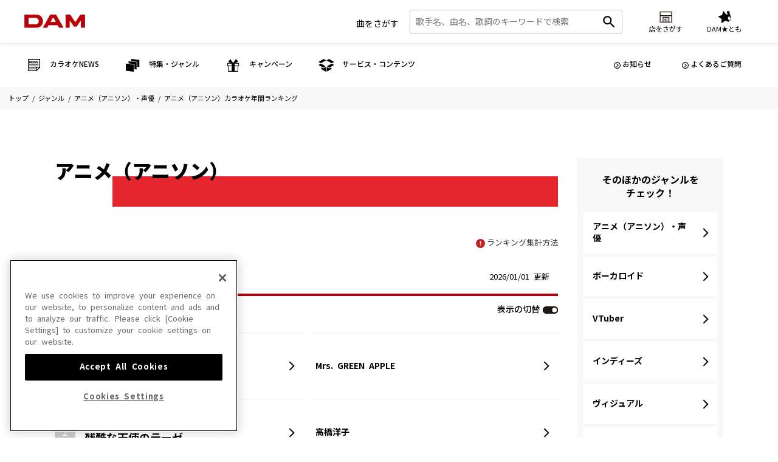

--- FILE ---
content_type: text/html; charset=UTF-8
request_url: https://www.clubdam.com/genre/anison/ranking_year.html
body_size: 277381
content:


<!DOCTYPE html>
<html lang="ja">

<head prefix="og: https://ogp.me/ns# fb: https://ogp.me/ns/fb# website: https://ogp.me/ns/article#">
<!-- clubdam.com に対する OneTrust Cookie 同意通知の始点 -->
<script type="text/javascript" src="https://cdn-au.onetrust.com/consent/434315b2-6576-4e74-b216-a53e2b81c4d8/OtAutoBlock.js" ></script>
<script src="https://cdn-au.onetrust.com/scripttemplates/otSDKStub.js"  type="text/javascript" charset="UTF-8" data-domain-script="434315b2-6576-4e74-b216-a53e2b81c4d8" ></script>
<script type="text/javascript">
function OptanonWrapper() { }
</script>
<!-- clubdam.com に対する OneTrust Cookie 同意通知の終点 -->
  <meta charset="UTF-8">
  <meta http-equiv="X-UA-Compatible" content="IE=edge">
  <meta name="viewport" content="width=device-width, initial-scale=1.0">
  <title>アニメ（アニソン）のカラオケ年間ランキング｜カラオケDAM公式</title>
  <meta name="keywords" content="カラオケ,アニソン">
 

  <meta name="description" content="DAMの2026年カラオケ年間ランキング（アニメ）を公開中！全国のDAMで一番歌われた曲・歌手、ランキング上位の人気曲や定番曲をチェックしてカラオケをもっと盛り上げよう！">
   
  <meta property="og:type" content="article">
  <meta property="og:title" content="アニメ（アニソン）のカラオケ年間ランキング｜カラオケDAM公式">
  <meta property="og:image" content="https://www.clubdam.com/wr_assets/ogp/ogp.jpg">
  <meta property="og:url" content="https://www.clubdam.com/genre/anison/ranking_year.html">

  <meta name="og:description" content="DAMの2026年カラオケ年間ランキング（アニメ）を公開中！全国のDAMで一番歌われた曲・歌手、ランキング上位の人気曲や定番曲をチェックしてカラオケをもっと盛り上げよう！">
  
  <meta property="og:site_name" content="カラオケDAM公式">
<meta name="twitter:site" content="@damch_official">
<meta name="twitter:title" content="アニメ（アニソン）のカラオケ年間ランキング｜カラオケDAM公式">

    <meta name="twitter:description" content="DAMの2026年カラオケ年間ランキング（アニメ）を公開中！全国のDAMで一番歌われた曲・歌手、ランキング上位の人気曲や定番曲をチェックしてカラオケをもっと盛り上げよう！">
    
<meta name="twitter:image" content="https://www.clubdam.com/wr_assets/ogp/ogp.jpg">

<meta name="twitter:card" content="summary">

<!-- Google Tag Manager -->
<script>(function(w,d,s,l,i){w[l]=w[l]||[];w[l].push({'gtm.start':
new Date().getTime(),event:'gtm.js'});var f=d.getElementsByTagName(s)[0],
j=d.createElement(s),dl=l!='dataLayer'?'&l='+l:'';j.setAttributeNode(d.createAttribute('data-ot-ignore'));j.async=true;j.src=
'https://www.googletagmanager.com/gtm.js?id='+i+dl;f.parentNode.insertBefore(j,f);
})(window,document,'script','dataLayer','GTM-TSG8RFF');</script>
<!-- End Google Tag Manager -->
<link rel="canonical" href="">
  <link rel="icon" type="image/vnd.microsoft.icon" href="/wr_assets/images/common/favicon.ico">
  <link rel="apple-touch-icon" href="/wr_assets/images/common/apple-touch-icon.png" sizes="180x180">
  <link rel="icon" type="image/png" href="/wr_assets/images/common/android-chrome-192x192.png" sizes="192x192">
  <link rel="preconnect" href="//fonts.gstatic.com">
  <link rel="stylesheet" href="//fonts.googleapis.com/css2?family=Noto+Sans+JP:wght@400;500;700;900&amp;display=swap">
  <link rel="stylesheet" href="/wr_assets/css/lib/slick.min.css">
  <link rel="stylesheet" href="/wr_assets/css/lib/simplebar.min.css">
  <link rel="stylesheet" href="/wr_assets/css/lib/modaal.min.css">
  <link rel="stylesheet" href="/wr_assets/css/style.css">
  
  <link rel="stylesheet" href="https://www.clubdam.com/assets/dkcommon/css/karaokesearch.css">
  
  <script src="https://www.clubdam.com/assets/dkcommon/js/jquery.min.js"></script>
  <script src="https://www.clubdam.com/assets/dkcommon/js/jquery.cookie.js"></script>
  <script>
    var $j331 = jQuery.noConflict(true);
  </script>
  <script src="https://www.clubdam.com/assets/dkcommon/js/karaokesearch.js"></script>
  
  <script type="application/ld+json">
    {
      "@context": "https://schema.org",
      "@type": "BreadcrumbList",
      "itemListElement": [{
        "@type": "ListItem",
        "position": 1,
        "name": "トップ",
        "item": "https://www.clubdam.com/index.html"
      },
{
        "@type": "ListItem",
        "position": 2,
        "name": "ジャンル",
        "item": "https://www.clubdam.com/genre/index.html"
      },
{
        "@type": "ListItem",
        "position": 3,
        "name": "アニメ（アニソン）・声優のカラオケランキング・新曲情報",
        "item": "https://www.clubdam.com/genre/anison/index.html"
      },
{
        "@type": "ListItem",
        "position": 4,
        "name": "アニメ（アニソン）のカラオケ年間ランキング",
        "item": "https://www.clubdam.com/genre/anison/ranking_year.html"
      }]
    }
  </script>

</head>

<body class="pg-genre-detail" id="page">
  <div class="p-loader js-loader">
    <div class="p-loader__spinner"></div>
  </div>

<!-- Google Tag Manager (noscript) -->
<noscript><iframe data-ot-ignore src="https://www.googletagmanager.com/ns.html?id=GTM-TSG8RFF"
height="0" width="0" style="display:none;visibility:hidden"></iframe></noscript>
<!-- End Google Tag Manager (noscript) -->  
  <header class="l-header js-header">
    <div class="l-header__fixed js-fixed-header">
      <div class="p-header">
        <h1 class="p-header__logo"><a class="p-header__logo-link head_navibtn" href="/"><img src="/wr_assets/images/common/logo_header.png" alt="DAM"></a></h1>
        <nav>
          <ul class="p-header-menu">
            <li class="p-header-menu__item"><a class="p-header-menu__btn p-header-menu__btn--search u-pc-hidden js-sp-search head_navibtn" href="#">
                <div class="p-header-menu__btn-text">曲をさがす</div>
              </a>
              <div class="p-karaoke-search js-sp-search-target">
                <div class="karaokesearch-wrap">
                  <div class="karaokesearch-container">
                    <form class="form-karaokesearch" action="/karaokesearch/" method="get">
                      <div class="input-wrap">
                        <label class="c-label p-karaoke-search__head u-sp-hidden" for="keyword">曲をさがす</label>
                        <div class="p-karaoke-search__body">
                          <input class="keyword" type="search" id="keyword" name="keyword" placeholder="歌手名、曲名、歌詞のキーワードで検索" autocomplete="off" maxlength="100">
                          <ul class="history-list"></ul>
                          <ul class="auto-complete-list"></ul>
                          <div class="btn-keyword-reset"></div>
                          <button class="p-karaoke-search__submit btn-search head_searchbtn" type="submit"></button>
                        </div>
                      </div>
                    </form>
                    <div class="trendwords-wrap">
                      <dl class="trendwords-list"></dl>
                    </div>
                  </div>
                </div>

            <div class="p-local-nav u-pc-hidden">
                <h3 class="p-header-menu__title">テーマからカラオケ曲をさがす</h3>
                <ul class="p-local-nav__list">
    
                <li class="p-local-nav__item"><a class="p-head-nav__btn head_sub_navibtn" href="/newrelease/index.html">新曲</a></li>
    
                <li class="p-local-nav__item"><a class="p-head-nav__btn head_sub_navibtn" href="/ranking/index.html">ランキング</a></li>
    
                <li class="p-local-nav__item"><a class="p-head-nav__btn head_sub_navibtn" href="/generation/index.php">世代・年代</a></li>
    
                <li class="p-local-nav__item"><a class="p-head-nav__btn head_sub_navibtn" href="/feature/index.html">特集</a></li>
    
                </ul>
            </div>
                <div class="p-karaoke-search__btn">
                  <button class="p-sp-close js-sp-search-close" type="button"><span class="p-sp-close__icon">閉じる</span></button>
                </div>
              </div>
            </li>

            <li class="p-header-menu__item"><a class="p-header-menu__btn p-header-menu__btn--shop head_navibtn" href="/shopsearch/">
                <div class="p-header-menu__btn-text">店をさがす</div>
              </a></li>

            <li class="p-header-menu__item"><a class="p-header-menu__btn p-header-menu__btn--mypage head_navibtn" href="/app/damtomo/top/Index.do">
                <div class="p-header-menu__btn-text">DAM★とも</div>
              </a></li>

            <li class="p-header-menu__item u-pc-hidden">
              <button class="p-header-menu__btn p-sp-menu-btn js-sp-menu" type="button"><span></span><span></span><span></span><span class="p-header-menu__btn-text">メニュー</span></button>
            </li>
          </ul>
        </nav>
      </div>
    </div>
    <div class="p-sp-menu" id="sp-menu">
      <div class="p-sp-menu__contents">

        <div class="p-sp-menu__inner">

          <div class="p-sp-menu__group">
            <div class="p-sp-menu__name p-sp-menu__name--new-ranking">カラオケNEWS</div>

            <ul class="p-sp-menu__list">

              <li class="p-sp-menu__item"><a class="p-sp-menu__link head_navibtn" href="/newrelease/index.html">カラオケ新曲</a></li>

              <li class="p-sp-menu__item"><a class="p-sp-menu__link head_navibtn" href="/ranking/index.html">カラオケランキング</a></li>

              <li class="p-sp-menu__item"><a class="p-sp-menu__link head_navibtn" href="/feature/popular/damantenna.html">ANTENNA！</a></li>

              <li class="p-sp-menu__item"><a class="p-sp-menu__link head_navibtn" href="/recommend/index.html">DAMオススメ！</a></li>

              <li class="p-sp-menu__item"><a class="p-sp-menu__link head_navibtn" href="/recommend/enjoy/index.html">ENJOY DAM</a></li>

              <li class="p-sp-menu__item"><a class="p-sp-menu__link head_navibtn" href="/request/index.html">カラオケリクエスト決定曲</a></li>

            </ul>

          </div>

          <div class="p-sp-menu__group">
            <div class="p-sp-menu__name p-sp-menu__name--feature">特集・ジャンル</div>

            <ul class="p-sp-menu__list">

              <li class="p-sp-menu__item"><a class="p-sp-menu__link head_navibtn" href="/movie/index.html">映像コンテンツ</a></li>

              <li class="p-sp-menu__item"><a class="p-sp-menu__link head_navibtn" href="/sound/index.html">サウンドコンテンツ</a></li>

              <li class="p-sp-menu__item"><a class="p-sp-menu__link head_navibtn" href="/genre/index.html">ジャンル</a></li>

              <li class="p-sp-menu__item"><a class="p-sp-menu__link head_navibtn" href="/feature/index.html">カラオケ特集</a></li>

              <li class="p-sp-menu__item"><a class="p-sp-menu__link head_navibtn" href="/playlist/index.html">カラオケプレイリスト</a></li>

              <li class="p-sp-menu__item"><a class="p-sp-menu__link head_navibtn" href="/generation/index.php">世代・年代からさがす</a></li>

            </ul>

          </div>

          <div class="p-sp-menu__group">
            <div class="p-sp-menu__name p-sp-menu__name--campaign">キャンペーン</div>

            <ul class="p-sp-menu__list">

              <li class="p-sp-menu__item"><a class="p-sp-menu__link head_navibtn" href="/campaign/index.html">キャンペーン・<br>
オーディション一覧</a></li>

              <li class="p-sp-menu__item"><a class="p-sp-menu__link head_navibtn" href="/campaign/collaboration/index.html">キャンペーン</a></li>

              <li class="p-sp-menu__item"><a class="p-sp-menu__link head_navibtn" href="/campaign/audition/index.html">オーディション</a></li>

            </ul>

          </div>

          <div class="p-sp-menu__group">
            <div class="p-sp-menu__name p-sp-menu__name--contents">サービス・コンテンツ</div>

            <ul class="p-sp-menu__list">

              <li class="p-sp-menu__item"><a class="p-sp-menu__link head_navibtn" href="/tips/index.html">DAM Tips</a></li>

              <li class="p-sp-menu__item"><a class="p-sp-menu__link head_navibtn" href="/damlineup/index.html">カラオケ機種</a></li>

              <li class="p-sp-menu__item"><a class="p-sp-menu__link head_navibtn" href="/contents/index.html">採点ゲーム・コンテンツ</a></li>

              <li class="p-sp-menu__item"><a class="p-sp-menu__link head_navibtn" href="/app/damtomo/top/Index.do">会員向けサービス</a></li>

              <li class="p-sp-menu__item"><a class="p-sp-menu__link head_navibtn" href="/karaokeatdam/index.html">おうちカラオケ</a></li>

              <li class="p-sp-menu__item"><a class="p-sp-menu__link head_navibtn" href="/apps/index.html">カラオケアプリ</a></li>

            </ul>

          </div>

        </div>

        <div class="p-sp-menu__footer">
          <ul class="p-sp-menu__bottom">
            <li class="p-sp-menu__bottom-item"><a class="p-sp-menu__link p-nav-link head_navibtn" href="/information/index.html">お知らせ</a></li><li class="p-sp-menu__bottom-item"><a class="p-sp-menu__link p-nav-link head_navibtn" href="/faq/index.html">よくあるご質問</a></li>
          </ul>
        </div>

      </div>
    </div>
  </header>
  <div class="p-menu-bg js-menu-bg"></div>
  <nav class="l-nav">
    <div class="l-nav__fixed js-nav">
      <div class="l-nav__inner">

        <ul class="p-gnav l-nav__main js-megamenu-parent">

          <li class="p-gnav__item js-megamenu-trigger"><a class="p-gnav__btn p-gnav__btn--new-ranking head_navibtn" href="#megamenu01"><span class="p-gnav__btn-text">カラオケNEWS</span></a></li>

          <li class="p-gnav__item js-megamenu-trigger"><a class="p-gnav__btn p-gnav__btn--feature head_navibtn" href="#megamenu02"><span class="p-gnav__btn-text">特集・ジャンル</span></a></li>

          <li class="p-gnav__item js-megamenu-trigger"><a class="p-gnav__btn p-gnav__btn--campaign head_navibtn" href="#megamenu03"><span class="p-gnav__btn-text">キャンペーン</span></a></li>

          <li class="p-gnav__item js-megamenu-trigger"><a class="p-gnav__btn p-gnav__btn--contents head_navibtn" href="#megamenu04"><span class="p-gnav__btn-text">サービス・コンテンツ</span></a></li>

        </ul>

        <ul class="p-gnav-info l-nav__sub">
           <li class="p-gnav-info__item"><a class="p-nav-link head_navibtn" href="/information/index.html">お知らせ</a></li><li class="p-gnav-info__item"><a class="p-nav-link head_navibtn" href="/faq/index.html">よくあるご質問</a></li>
        </ul>

      </div>

      <div class="l-megamenu js-megamenu-dropdown">
        <div class="p-megamenu">

          <div class="p-megamenu__contents js-megamenu-target" id="megamenu01">
            <ul class="p-megamenu__list">
              <li class="p-megamenu__item">
                <ul class="p-megamenu-img-list01">

                  <li class="p-megamenu-img-list01__item"><a class="p-megamenu-img-list01__link head_navibtn" href="/newrelease/index.html"><div class="p-megamenu__img p-megamenu-img-list01__img"><img src="/wr_assets/headerimg/nav_newrelease.png" width="102" height="68" loading="lazy"></div>
                      <div class="p-megamenu-img-list01__label">カラオケ新曲</div>
                    </a></li>

                  <li class="p-megamenu-img-list01__item"><a class="p-megamenu-img-list01__link head_navibtn" href="/ranking/index.html"><div class="p-megamenu__img p-megamenu-img-list01__img"><img src="/wr_assets/headerimg/nav_ranking.png" width="102" height="68" loading="lazy"></div>
                      <div class="p-megamenu-img-list01__label">カラオケランキング</div>
                    </a></li>

                  <li class="p-megamenu-img-list01__item"><a class="p-megamenu-img-list01__link head_navibtn" href="/feature/popular/damantenna.html"><div class="p-megamenu__img p-megamenu-img-list01__img"><img src="/wr_assets/headerimg/antenna_bnr_204_136_02.png" alt="" width="102" height="68" loading="lazy"></div>
                      <div class="p-megamenu-img-list01__label">ANTENNA！</div>
                    </a></li>

                  <li class="p-megamenu-img-list01__item"><a class="p-megamenu-img-list01__link head_navibtn" href="/recommend/index.html"><div class="p-megamenu__img p-megamenu-img-list01__img"><img src="/wr_assets/headerimg/DAMosusume_gronavi2025.jpg" alt="" width="102" height="68" loading="lazy"></div>
                      <div class="p-megamenu-img-list01__label">DAMオススメ！</div>
                    </a></li>

                  <li class="p-megamenu-img-list01__item"><a class="p-megamenu-img-list01__link head_navibtn" href="/recommend/enjoy/index.html"><div class="p-megamenu__img p-megamenu-img-list01__img"><img src="/wr_assets/headerimg/nav_enjoydam.jpg" alt="" width="102" height="68" loading="lazy"></div>
                      <div class="p-megamenu-img-list01__label">ENJOY DAM</div>
                    </a></li>

                  <li class="p-megamenu-img-list01__item"><a class="p-megamenu-img-list01__link head_navibtn" href="/request/index.html"><div class="p-megamenu__img p-megamenu-img-list01__img"><img src="/wr_assets/headerimg/nav_request.png" width="102" height="68" loading="lazy"></div>
                      <div class="p-megamenu-img-list01__label">カラオケリクエスト決定曲</div>
                    </a></li>

                </ul>
              </li>

              <li class="p-megamenu__item u-pc-hidden"><a class="p-nav-link head_navibtn" href="/information/index.html">お知らせ</a><a class="p-nav-link head_navibtn" href="/faq/index.html">よくあるご質問</a></li>

            </ul>
          </div>

          <div class="p-megamenu__contents js-megamenu-target" id="megamenu02">
            <ul class="p-megamenu__list">
              <li class="p-megamenu__item">
                <ul class="p-megamenu-img-list01">

                  <li class="p-megamenu-img-list01__item"><a class="p-megamenu-img-list01__link head_navibtn" href="/movie/index.html"><div class="p-megamenu__img p-megamenu-img-list01__img"><img src="/wr_assets/headerimg/nav_movie_v2.png" width="102" height="68" loading="lazy"></div>
                      <div class="p-megamenu-img-list01__label">映像コンテンツ</div>
                    </a></li>

                  <li class="p-megamenu-img-list01__item"><a class="p-megamenu-img-list01__link head_navibtn" href="/sound/index.html"><div class="p-megamenu__img p-megamenu-img-list01__img"><img src="/wr_assets/headerimg/nav_sound_v2.png" width="102" height="68" loading="lazy"></div>
                      <div class="p-megamenu-img-list01__label">サウンドコンテンツ</div>
                    </a></li>

                  <li class="p-megamenu-img-list01__item"><a class="p-megamenu-img-list01__link head_navibtn" href="/genre/index.html"><div class="p-megamenu__img p-megamenu-img-list01__img"><img src="/wr_assets/headerimg/nav_genre_v2.png" width="102" height="68" loading="lazy"></div>
                      <div class="p-megamenu-img-list01__label">ジャンル</div>
                    </a></li>

                  <li class="p-megamenu-img-list01__item"><a class="p-megamenu-img-list01__link head_navibtn" href="/feature/index.html"><div class="p-megamenu__img p-megamenu-img-list01__img"><img src="/wr_assets/headerimg/nav_feature.png" width="102" height="68" loading="lazy"></div>
                      <div class="p-megamenu-img-list01__label">カラオケ特集</div>
                    </a></li>

                  <li class="p-megamenu-img-list01__item"><a class="p-megamenu-img-list01__link head_navibtn" href="/playlist/index.html"><div class="p-megamenu__img p-megamenu-img-list01__img"><img src="/wr_assets/headerimg/nav_playlist-1.png" width="102" height="68" loading="lazy"></div>
                      <div class="p-megamenu-img-list01__label">カラオケプレイリスト</div>
                    </a></li>

                  <li class="p-megamenu-img-list01__item"><a class="p-megamenu-img-list01__link head_navibtn" href="/generation/index.php"><div class="p-megamenu__img p-megamenu-img-list01__img"><img src="/wr_assets/headerimg/nav_generation.png" width="102" height="68" loading="lazy"></div>
                      <div class="p-megamenu-img-list01__label">世代・年代からさがす</div>
                    </a></li>

                </ul>
              </li>

              <li class="p-megamenu__item u-pc-hidden"><a class="p-nav-link head_navibtn" href="/information/index.html">お知らせ</a><a class="p-nav-link head_navibtn" href="/faq/index.html">よくあるご質問</a></li>

            </ul>
          </div>

          <div class="p-megamenu__contents js-megamenu-target" id="megamenu03">
            <ul class="p-megamenu__list">
              <li class="p-megamenu__item">
                <ul class="p-megamenu-img-list01">

                  <li class="p-megamenu-img-list01__item"><a class="p-megamenu-img-list01__link head_navibtn" href="/campaign/index.html"><div class="p-megamenu__img p-megamenu-img-list01__img"><img src="/wr_assets/headerimg/nav_campaign-audition.png" width="102" height="72" loading="lazy"></div>
                      <div class="p-megamenu-img-list01__label">キャンペーン・<br>
オーディション一覧</div>
                    </a></li>

                  <li class="p-megamenu-img-list01__item"><a class="p-megamenu-img-list01__link head_navibtn" href="/campaign/collaboration/index.html"><div class="p-megamenu__img p-megamenu-img-list01__img"><img src="/wr_assets/headerimg/nav_campaign.png" width="102" height="72" loading="lazy"></div>
                      <div class="p-megamenu-img-list01__label">キャンペーン</div>
                    </a></li>

                  <li class="p-megamenu-img-list01__item"><a class="p-megamenu-img-list01__link head_navibtn" href="/campaign/audition/index.html"><div class="p-megamenu__img p-megamenu-img-list01__img"><img src="/wr_assets/headerimg/nav_audition.png" width="102" height="72" loading="lazy"></div>
                      <div class="p-megamenu-img-list01__label">オーディション</div>
                    </a></li>

                </ul>
              </li>

              <li class="p-megamenu__item u-pc-hidden"><a class="p-nav-link head_navibtn" href="/information/index.html">お知らせ</a><a class="p-nav-link head_navibtn" href="/faq/index.html">よくあるご質問</a></li>

            </ul>
          </div>

          <div class="p-megamenu__contents js-megamenu-target" id="megamenu04">
            <ul class="p-megamenu__list">
              <li class="p-megamenu__item">
                <ul class="p-megamenu-img-list01">

                  <li class="p-megamenu-img-list01__item"><a class="p-megamenu-img-list01__link head_navibtn" href="/tips/index.html"><div class="p-megamenu__img p-megamenu-img-list01__img"><img src="/wr_assets/headerimg/nav_damtips.png" width="102" height="68" loading="lazy"></div>
                      <div class="p-megamenu-img-list01__label">DAM Tips</div>
                    </a></li>

                  <li class="p-megamenu-img-list01__item"><a class="p-megamenu-img-list01__link head_navibtn" href="/damlineup/index.html"><div class="p-megamenu__img p-megamenu-img-list01__img"><img src="/wr_assets/headerimg/livedam-wao_2504.png" width="96" height="100" loading="lazy"></div>
                      <div class="p-megamenu-img-list01__label">カラオケ機種</div>
                    </a></li>

                  <li class="p-megamenu-img-list01__item"><a class="p-megamenu-img-list01__link head_navibtn" href="/contents/index.html"><div class="p-megamenu__img p-megamenu-img-list01__img"><img src="/wr_assets/headerimg/heart_logo02.png" width="102" height="37" loading="lazy"></div>
                      <div class="p-megamenu-img-list01__label">採点ゲーム・コンテンツ</div>
                    </a></li>

                  <li class="p-megamenu-img-list01__item"><a class="p-megamenu-img-list01__link head_navibtn" href="/app/damtomo/top/Index.do"><div class="p-megamenu__img p-megamenu-img-list01__img"><img src="/wr_assets/headerimg/nav_member.png" width="72" height="72" loading="lazy"></div>
                      <div class="p-megamenu-img-list01__label">会員向けサービス</div>
                    </a></li>

                  <li class="p-megamenu-img-list01__item"><a class="p-megamenu-img-list01__link head_navibtn" href="/karaokeatdam/index.html"><div class="p-megamenu__img p-megamenu-img-list01__img"><img src="/wr_assets/headerimg/nav_karaokeatdam.png" width="102" height="21" loading="lazy"></div>
                      <div class="p-megamenu-img-list01__label">おうちカラオケ</div>
                    </a></li>

                  <li class="p-megamenu-img-list01__item"><a class="p-megamenu-img-list01__link head_navibtn" href="/apps/index.html"><div class="p-megamenu__img p-megamenu-img-list01__img"><img src="/wr_assets/headerimg/nav_app_v3.png" width="33" height="72" loading="lazy"></div>
                      <div class="p-megamenu-img-list01__label">カラオケアプリ</div>
                    </a></li>

                </ul>
              </li>

              <li class="p-megamenu__item u-pc-hidden"><a class="p-nav-link head_navibtn" href="/information/index.html">お知らせ</a><a class="p-nav-link head_navibtn" href="/faq/index.html">よくあるご質問</a></li>

            </ul>
          </div>

          <div class="p-megamenu__footer">
            <button class="p-sp-close js-megamenu-close" type="button"><span class="p-sp-close__icon">閉じる</span></button>
          </div>
        </div>
      </div>

    </div>
  </nav>


  <nav class="l-breadcrumb">
    <ol class="p-breadcrumb">
	
	<li class="p-breadcrumb__item"><a href="/index.html">トップ</a></li>
			
	<li class="p-breadcrumb__item"><a href="/genre/index.html">ジャンル</a></li>
			
	<li class="p-breadcrumb__item"><a href="/genre/anison/index.html">アニメ（アニソン）・声優</a></li>
			
	<li class="p-breadcrumb__item">アニメ（アニソン）カラオケ年間ランキング</li>
			
    </ol>
  </nav>


  <div class="l-wrapper l-wrapper--2col l-inner has-footer">
    <main class="l-main">
      <article class="p-feature-article">
        <div class="c-section-wrapper">
          <h1 class="p-page-title p-page-title--pc-mb50">アニメ（アニソン）</h1>
          
<div class="p-link-notice-block"><a class="p-link-notice" href="/faq/ranking/q-a.html">ランキング集計方法</a></div>


<!-- 20260201015603 -->


      <div class="c-section" id="ranking_year">
        <div class="p-section-header has-control">

          <h2 class="p-section-header__title">2025年年間ランキング</h2>
          <div class="p-section-header__info"><span class="p-section-header__date">2026/01/01 更新</span></div>

        </div>
        <div class="p-song-list-container">
          <div class="p-song-list-nav">
            <div class="p-song-list-control"><a class="p-song-list-control__switch js-popup" href="#popup-year">表示の切替</a>
              <div class="p-popup" id="popup-year" data-switch="true">
                <div class="p-popup__header">
                  <h4 class="p-popup__title">ランキング表示切替</h4>
                  <button class="p-popup__close" type="button"><img src="/wr_assets/images/common/icon_close.svg" width="26" height="26" alt="閉じる"></button>
                </div>

                <form class="p-popup__body">
                  <div class="p-popup__block">
                    <dl class="p-condition-group">
                      <dt class="p-condition-group__heading">テーマを選ぶ</dt>
                      <dd class="p-condition-group__body">
                        <div class="p-condition-group__btn p-form-inline">
                          <label class="p-radio-btn">
                            <input class="p-radio-btn__input other" type="radio" name="theme" value="all" data-href="/ranking/year.html"><span class="p-radio-btn__label">総合</span>
                          </label>
                        </div>
                        <div class="p-condition-group__btn p-form-inline">
                          <label class="p-radio-btn">
                            <input class="p-radio-btn__input other" type="radio" name="theme" value="anison" data-href="/genre/anison/ranking_year.html"><span class="p-radio-btn__label">アニメ（アニソン）</span>
                          </label>
                        </div>
                        <div class="p-condition-group__btn p-form-inline">
                          <label class="p-radio-btn">
                            <input class="p-radio-btn__input other" type="radio" name="theme" value="vocaloid" data-href="/genre/vocaloid/ranking_year.html"><span class="p-radio-btn__label">ボーカロイド</span>
                          </label>
                        </div>

                        <div class="p-condition-group__btn p-form-inline">
                          <label class="p-radio-btn">
                            <input class="p-radio-btn__input other" type="radio" name="theme" value="enka" data-href="/genre/enka/ranking_year.html"><span class="p-radio-btn__label">演歌・歌謡</span>
                          </label>
                        </div>
                        <div class="p-condition-group__btn p-form-inline">
                          <label class="p-radio-btn">
                            <input class="p-radio-btn__input other" type="radio" name="theme" value="foreign" data-href="/genre/foreign/ranking_year.html"><span class="p-radio-btn__label">外国曲</span>
                          </label>
                        </div>
                        <div class="p-condition-group__btn p-form-inline">
                          <label class="p-radio-btn">
                            <input class="p-radio-btn__input other" type="radio" name="theme" value="duet" data-href="/ranking/duet/year.html"><span class="p-radio-btn__label">デュエット</span>
                          </label>
                        </div>
                        <div class="p-condition-group__btn p-form-inline">
                          <label class="p-radio-btn">
                            <input class="p-radio-btn__input other" type="radio" name="theme" value="artist" data-href="/ranking/artist/year.html"><span class="p-radio-btn__label">アーティスト</span>
                          </label>
                        </div>
                      </dd>
                    </dl>
                  </div>
                </form>

                <div class="p-popup__footer"><a class="c-btn p-btn p-popup__submit other" href="#">OK</a></div>
              </div>
            </div>
          </div>

          <ul class="p-song-list p-ranking-list">

              <li class="p-song-list__item p-ranking-list__item">
                <div class="p-song-unit p-song-unit--ellipsis"><a class="p-song-unit__sp-link" href="/karaokesearch/songleaf.html?requestNo=1447-11"></a><a class="p-song p-song--song p-ranking" href="/karaokesearch/songleaf.html?requestNo=1447-11">

                    <div class="p-ranking__num p-ranking__num--first">1</div>
	
                    <div class="p-song__inner">
	            	<div class="p-song__tieup">『忘却バッテリー』</div>
                      <h4 class="p-song__title">ライラック</h4>
                      <div class="p-song__artist">Mrs. GREEN APPLE</div>
                    </div>
                  </a><a class="p-song p-song--artist" href="/karaokesearch/artistleaf.html?artistCode=108199">
                    <div class="p-song__inner">
                      <div class="p-song__artist">Mrs. GREEN APPLE</div>
                    </div>
                  </a></div>
              </li>
	
              <li class="p-song-list__item p-ranking-list__item">
                <div class="p-song-unit p-song-unit--ellipsis"><a class="p-song-unit__sp-link" href="/karaokesearch/songleaf.html?requestNo=1896-04"></a><a class="p-song p-song--song p-ranking" href="/karaokesearch/songleaf.html?requestNo=1896-04">

                    <div class="p-ranking__num p-ranking__num--second">2</div>
	
                    <div class="p-song__inner">
	            	<div class="p-song__tieup">『新世紀エヴァンゲリオン』</div>
                      <h4 class="p-song__title">残酷な天使のテーゼ</h4>
                      <div class="p-song__artist">高橋洋子</div>
                    </div>
                  </a><a class="p-song p-song--artist" href="/karaokesearch/artistleaf.html?artistCode=6859">
                    <div class="p-song__inner">
                      <div class="p-song__artist">高橋洋子</div>
                    </div>
                  </a></div>
              </li>
	
              <li class="p-song-list__item p-ranking-list__item">
                <div class="p-song-unit p-song-unit--ellipsis"><a class="p-song-unit__sp-link" href="/karaokesearch/songleaf.html?requestNo=2975-03"></a><a class="p-song p-song--song p-ranking" href="/karaokesearch/songleaf.html?requestNo=2975-03">

                    <div class="p-ranking__num p-ranking__num--third">3</div>
	
                    <div class="p-song__inner">
	            	<div class="p-song__tieup">『D・N・A2～何処かで失くしたあいつのアイツ～』</div>
                      <h4 class="p-song__title">シングルベッド</h4>
                      <div class="p-song__artist">シャ乱Q</div>
                    </div>
                  </a><a class="p-song p-song--artist" href="/karaokesearch/artistleaf.html?artistCode=4848">
                    <div class="p-song__inner">
                      <div class="p-song__artist">シャ乱Q</div>
                    </div>
                  </a></div>
              </li>
	
              <li class="p-song-list__item p-ranking-list__item">
                <div class="p-song-unit p-song-unit--ellipsis"><a class="p-song-unit__sp-link" href="/karaokesearch/songleaf.html?requestNo=5617-21"></a><a class="p-song p-song--song p-ranking" href="/karaokesearch/songleaf.html?requestNo=5617-21">

                    <div class="p-ranking__num">4</div>
	
                    <div class="p-song__inner">
	            	<div class="p-song__tieup">『STAND BY ME ドラえもん』</div>
                      <h4 class="p-song__title">ひまわりの約束</h4>
                      <div class="p-song__artist">秦 基博</div>
                    </div>
                  </a><a class="p-song p-song--artist" href="/karaokesearch/artistleaf.html?artistCode=50187">
                    <div class="p-song__inner">
                      <div class="p-song__artist">秦 基博</div>
                    </div>
                  </a></div>
              </li>
	
              <li class="p-song-list__item p-ranking-list__item">
                <div class="p-song-unit p-song-unit--ellipsis"><a class="p-song-unit__sp-link" href="/karaokesearch/songleaf.html?requestNo=1312-16"></a><a class="p-song p-song--song p-ranking" href="/karaokesearch/songleaf.html?requestNo=1312-16">

                    <div class="p-ranking__num">5</div>
	
                    <div class="p-song__inner">
	            	<div class="p-song__tieup">『スラムダンク』</div>
                      <h4 class="p-song__title">世界が終るまでは…</h4>
                      <div class="p-song__artist">WANDS</div>
                    </div>
                  </a><a class="p-song p-song--artist" href="/karaokesearch/artistleaf.html?artistCode=4344">
                    <div class="p-song__inner">
                      <div class="p-song__artist">WANDS</div>
                    </div>
                  </a></div>
              </li>
	
              <li class="p-song-list__item p-ranking-list__item">
                <div class="p-song-unit p-song-unit--ellipsis"><a class="p-song-unit__sp-link" href="/karaokesearch/songleaf.html?requestNo=1287-16"></a><a class="p-song p-song--song p-ranking" href="/karaokesearch/songleaf.html?requestNo=1287-16">

                    <div class="p-ranking__num">6</div>
	
                    <div class="p-song__inner">
	            	<div class="p-song__tieup">『マッシュル-MASHLE- 神覚者候補選抜試験編』</div>
                      <h4 class="p-song__title">Bling-Bang-Bang-Born</h4>
                      <div class="p-song__artist">Creepy Nuts</div>
                    </div>
                  </a><a class="p-song p-song--artist" href="/karaokesearch/artistleaf.html?artistCode=114956">
                    <div class="p-song__inner">
                      <div class="p-song__artist">Creepy Nuts</div>
                    </div>
                  </a></div>
              </li>
	
              <li class="p-song-list__item p-ranking-list__item">
                <div class="p-song-unit p-song-unit--ellipsis"><a class="p-song-unit__sp-link" href="/karaokesearch/songleaf.html?requestNo=1025-98"></a><a class="p-song p-song--song p-ranking" href="/karaokesearch/songleaf.html?requestNo=1025-98">

                    <div class="p-ranking__num">7</div>
	
                    <div class="p-song__inner">
	            	<div class="p-song__tieup">『チ。 —地球の運動について—』</div>
                      <h4 class="p-song__title">怪獣</h4>
                      <div class="p-song__artist">サカナクション</div>
                    </div>
                  </a><a class="p-song p-song--artist" href="/karaokesearch/artistleaf.html?artistCode=59543">
                    <div class="p-song__inner">
                      <div class="p-song__artist">サカナクション</div>
                    </div>
                  </a></div>
              </li>
	
              <li class="p-song-list__item p-ranking-list__item">
                <div class="p-song-unit p-song-unit--ellipsis"><a class="p-song-unit__sp-link" href="/karaokesearch/songleaf.html?requestNo=1208-61"></a><a class="p-song p-song--song p-ranking" href="/karaokesearch/songleaf.html?requestNo=1208-61">

                    <div class="p-ranking__num">8</div>
	
                    <div class="p-song__inner">
	            	<div class="p-song__tieup">『チェンソーマン レゼ篇』</div>
                      <h4 class="p-song__title">IRIS OUT</h4>
                      <div class="p-song__artist">米津玄師</div>
                    </div>
                  </a><a class="p-song p-song--artist" href="/karaokesearch/artistleaf.html?artistCode=87538">
                    <div class="p-song__inner">
                      <div class="p-song__artist">米津玄師</div>
                    </div>
                  </a></div>
              </li>
	
              <li class="p-song-list__item p-ranking-list__item">
                <div class="p-song-unit p-song-unit--ellipsis"><a class="p-song-unit__sp-link" href="/karaokesearch/songleaf.html?requestNo=1132-12"></a><a class="p-song p-song--song p-ranking" href="/karaokesearch/songleaf.html?requestNo=1132-12">

                    <div class="p-ranking__num">9</div>
	
                    <div class="p-song__inner">
	            	<div class="p-song__tieup">『STAND BY ME ドラえもん 2』</div>
                      <h4 class="p-song__title">虹</h4>
                      <div class="p-song__artist">菅田将暉</div>
                    </div>
                  </a><a class="p-song p-song--artist" href="/karaokesearch/artistleaf.html?artistCode=122973">
                    <div class="p-song__inner">
                      <div class="p-song__artist">菅田将暉</div>
                    </div>
                  </a></div>
              </li>
	
              <li class="p-song-list__item p-ranking-list__item">
                <div class="p-song-unit p-song-unit--ellipsis"><a class="p-song-unit__sp-link" href="/karaokesearch/songleaf.html?requestNo=6223-77"></a><a class="p-song p-song--song p-ranking" href="/karaokesearch/songleaf.html?requestNo=6223-77">

                    <div class="p-ranking__num">10</div>
	
                    <div class="p-song__inner">
	            	<div class="p-song__tieup">『炎炎ノ消防隊』</div>
                      <h4 class="p-song__title">インフェルノ</h4>
                      <div class="p-song__artist">Mrs. GREEN APPLE</div>
                    </div>
                  </a><a class="p-song p-song--artist" href="/karaokesearch/artistleaf.html?artistCode=108199">
                    <div class="p-song__inner">
                      <div class="p-song__artist">Mrs. GREEN APPLE</div>
                    </div>
                  </a></div>
              </li>
	
              <li class="p-song-list__item p-ranking-list__item">
                <div class="p-song-unit p-song-unit--ellipsis"><a class="p-song-unit__sp-link" href="/karaokesearch/songleaf.html?requestNo=1748-01"></a><a class="p-song p-song--song p-ranking" href="/karaokesearch/songleaf.html?requestNo=1748-01">

                    <div class="p-ranking__num">11</div>
	
                    <div class="p-song__inner">
	            	<div class="p-song__tieup">『タッチ』</div>
                      <h4 class="p-song__title">タッチ</h4>
                      <div class="p-song__artist">岩崎良美</div>
                    </div>
                  </a><a class="p-song p-song--artist" href="/karaokesearch/artistleaf.html?artistCode=6153">
                    <div class="p-song__inner">
                      <div class="p-song__artist">岩崎良美</div>
                    </div>
                  </a></div>
              </li>
	
              <li class="p-song-list__item p-ranking-list__item">
                <div class="p-song-unit p-song-unit--ellipsis"><a class="p-song-unit__sp-link" href="/karaokesearch/songleaf.html?requestNo=1035-64"></a><a class="p-song p-song--song p-ranking" href="/karaokesearch/songleaf.html?requestNo=1035-64">

                    <div class="p-ranking__num">12</div>
	
                    <div class="p-song__inner">
	            	<div class="p-song__tieup">『薬屋のひとりごと』</div>
                      <h4 class="p-song__title">クスシキ</h4>
                      <div class="p-song__artist">Mrs. GREEN APPLE</div>
                    </div>
                  </a><a class="p-song p-song--artist" href="/karaokesearch/artistleaf.html?artistCode=108199">
                    <div class="p-song__inner">
                      <div class="p-song__artist">Mrs. GREEN APPLE</div>
                    </div>
                  </a></div>
              </li>
	
              <li class="p-song-list__item p-ranking-list__item">
                <div class="p-song-unit p-song-unit--ellipsis"><a class="p-song-unit__sp-link" href="/karaokesearch/songleaf.html?requestNo=1278-49"></a><a class="p-song p-song--song p-ranking" href="/karaokesearch/songleaf.html?requestNo=1278-49">

                    <div class="p-ranking__num">13</div>
	
                    <div class="p-song__inner">
	            	<div class="p-song__tieup">『【推しの子】』</div>
                      <h4 class="p-song__title">アイドル</h4>
                      <div class="p-song__artist">YOASOBI</div>
                    </div>
                  </a><a class="p-song p-song--artist" href="/karaokesearch/artistleaf.html?artistCode=147149">
                    <div class="p-song__inner">
                      <div class="p-song__artist">YOASOBI</div>
                    </div>
                  </a></div>
              </li>
	
              <li class="p-song-list__item p-ranking-list__item">
                <div class="p-song-unit p-song-unit--ellipsis"><a class="p-song-unit__sp-link" href="/karaokesearch/songleaf.html?requestNo=3966-06"></a><a class="p-song p-song--song p-ranking" href="/karaokesearch/songleaf.html?requestNo=3966-06">

                    <div class="p-ranking__num">14</div>
	
                    <div class="p-song__inner">
	            	<div class="p-song__tieup">『DRAGON BALL GT』</div>
                      <h4 class="p-song__title">DAN DAN 心魅かれてく</h4>
                      <div class="p-song__artist">FIELD OF VIEW</div>
                    </div>
                  </a><a class="p-song p-song--artist" href="/karaokesearch/artistleaf.html?artistCode=22564">
                    <div class="p-song__inner">
                      <div class="p-song__artist">FIELD OF VIEW</div>
                    </div>
                  </a></div>
              </li>
	
              <li class="p-song-list__item p-ranking-list__item">
                <div class="p-song-unit p-song-unit--ellipsis"><a class="p-song-unit__sp-link" href="/karaokesearch/songleaf.html?requestNo=3917-35"></a><a class="p-song p-song--song p-ranking" href="/karaokesearch/songleaf.html?requestNo=3917-35">

                    <div class="p-ranking__num">15</div>
	
                    <div class="p-song__inner">
	            	<div class="p-song__tieup">『鬼滅の刃 遊郭編』</div>
                      <h4 class="p-song__title">残響散歌</h4>
                      <div class="p-song__artist">Aimer(エメ)</div>
                    </div>
                  </a><a class="p-song p-song--artist" href="/karaokesearch/artistleaf.html?artistCode=83115">
                    <div class="p-song__inner">
                      <div class="p-song__artist">Aimer(エメ)</div>
                    </div>
                  </a></div>
              </li>
	
              <li class="p-song-list__item p-ranking-list__item">
                <div class="p-song-unit p-song-unit--ellipsis"><a class="p-song-unit__sp-link" href="/karaokesearch/songleaf.html?requestNo=4765-88"></a><a class="p-song p-song--song p-ranking" href="/karaokesearch/songleaf.html?requestNo=4765-88">

                    <div class="p-ranking__num">16</div>
	
                    <div class="p-song__inner">
	            	<div class="p-song__tieup">『鬼滅の刃 無限列車編』</div>
                      <h4 class="p-song__title">炎</h4>
                      <div class="p-song__artist">LiSA</div>
                    </div>
                  </a><a class="p-song p-song--artist" href="/karaokesearch/artistleaf.html?artistCode=84311">
                    <div class="p-song__inner">
                      <div class="p-song__artist">LiSA</div>
                    </div>
                  </a></div>
              </li>
	
              <li class="p-song-list__item p-ranking-list__item">
                <div class="p-song-unit p-song-unit--ellipsis"><a class="p-song-unit__sp-link" href="/karaokesearch/songleaf.html?requestNo=4765-73"></a><a class="p-song p-song--song p-ranking" href="/karaokesearch/songleaf.html?requestNo=4765-73">

                    <div class="p-ranking__num">17</div>
	
                    <div class="p-song__inner">
	            	<div class="p-song__tieup">『鬼滅の刃 竈門炭治郎 立志編』</div>
                      <h4 class="p-song__title">紅蓮華</h4>
                      <div class="p-song__artist">LiSA</div>
                    </div>
                  </a><a class="p-song p-song--artist" href="/karaokesearch/artistleaf.html?artistCode=84311">
                    <div class="p-song__inner">
                      <div class="p-song__artist">LiSA</div>
                    </div>
                  </a></div>
              </li>
	
              <li class="p-song-list__item p-ranking-list__item">
                <div class="p-song-unit p-song-unit--ellipsis"><a class="p-song-unit__sp-link" href="/karaokesearch/songleaf.html?requestNo=5980-09"></a><a class="p-song p-song--song p-ranking" href="/karaokesearch/songleaf.html?requestNo=5980-09">

                    <div class="p-ranking__num">18</div>
	
                    <div class="p-song__inner">
	            	<div class="p-song__tieup">『NARUTO-ナルト-疾風伝』</div>
                      <h4 class="p-song__title">シルエット</h4>
                      <div class="p-song__artist">KANA-BOON</div>
                    </div>
                  </a><a class="p-song p-song--artist" href="/karaokesearch/artistleaf.html?artistCode=95746">
                    <div class="p-song__inner">
                      <div class="p-song__artist">KANA-BOON</div>
                    </div>
                  </a></div>
              </li>
	
              <li class="p-song-list__item p-ranking-list__item">
                <div class="p-song-unit p-song-unit--ellipsis"><a class="p-song-unit__sp-link" href="/karaokesearch/songleaf.html?requestNo=5961-01"></a><a class="p-song p-song--song p-ranking" href="/karaokesearch/songleaf.html?requestNo=5961-01">

                    <div class="p-ranking__num">19</div>
	
                    <div class="p-song__inner">
	            	<div class="p-song__tieup">『デジモンアドベンチャー』</div>
                      <h4 class="p-song__title">Butter-Fly</h4>
                      <div class="p-song__artist">和田光司</div>
                    </div>
                  </a><a class="p-song p-song--artist" href="/karaokesearch/artistleaf.html?artistCode=11458">
                    <div class="p-song__inner">
                      <div class="p-song__artist">和田光司</div>
                    </div>
                  </a></div>
              </li>
	
              <li class="p-song-list__item p-ranking-list__item">
                <div class="p-song-unit p-song-unit--ellipsis"><a class="p-song-unit__sp-link" href="/karaokesearch/songleaf.html?requestNo=7316-72"></a><a class="p-song p-song--song p-ranking" href="/karaokesearch/songleaf.html?requestNo=7316-72">

                    <div class="p-ranking__num">20</div>
	
                    <div class="p-song__inner">
	            	<div class="p-song__tieup">『東京喰種トーキョーグール』</div>
                      <h4 class="p-song__title">unravel</h4>
                      <div class="p-song__artist">TK from 凛として時雨</div>
                    </div>
                  </a><a class="p-song p-song--artist" href="/karaokesearch/artistleaf.html?artistCode=88251">
                    <div class="p-song__inner">
                      <div class="p-song__artist">TK from 凛として時雨</div>
                    </div>
                  </a></div>
              </li>
	
              <li class="p-song-list__item p-ranking-list__item">
                <div class="p-song-unit p-song-unit--ellipsis"><a class="p-song-unit__sp-link" href="/karaokesearch/songleaf.html?requestNo=2437-29"></a><a class="p-song p-song--song p-ranking" href="/karaokesearch/songleaf.html?requestNo=2437-29">

                    <div class="p-ranking__num">21</div>
	
                    <div class="p-song__inner">
	            	<div class="p-song__tieup">『薬屋のひとりごと』</div>
                      <h4 class="p-song__title">花になって</h4>
                      <div class="p-song__artist">緑黄色社会</div>
                    </div>
                  </a><a class="p-song p-song--artist" href="/karaokesearch/artistleaf.html?artistCode=121512">
                    <div class="p-song__inner">
                      <div class="p-song__artist">緑黄色社会</div>
                    </div>
                  </a></div>
              </li>
	
              <li class="p-song-list__item p-ranking-list__item">
                <div class="p-song-unit p-song-unit--ellipsis"><a class="p-song-unit__sp-link" href="/karaokesearch/songleaf.html?requestNo=3246-34"></a><a class="p-song p-song--song p-ranking" href="/karaokesearch/songleaf.html?requestNo=3246-34">

                    <div class="p-ranking__num">22</div>
	
                    <div class="p-song__inner">
	            	<div class="p-song__tieup">『僕のヒーローアカデミア』</div>
                      <h4 class="p-song__title">ピースサイン</h4>
                      <div class="p-song__artist">米津玄師</div>
                    </div>
                  </a><a class="p-song p-song--artist" href="/karaokesearch/artistleaf.html?artistCode=87538">
                    <div class="p-song__inner">
                      <div class="p-song__artist">米津玄師</div>
                    </div>
                  </a></div>
              </li>
	
              <li class="p-song-list__item p-ranking-list__item">
                <div class="p-song-unit p-song-unit--ellipsis"><a class="p-song-unit__sp-link" href="/karaokesearch/songleaf.html?requestNo=1128-10"></a><a class="p-song p-song--song p-ranking" href="/karaokesearch/songleaf.html?requestNo=1128-10">

                    <div class="p-ranking__num">23</div>
	
                    <div class="p-song__inner">
	            	<div class="p-song__tieup">『ONE PIECE FILM RED』</div>
                      <h4 class="p-song__title">私は最強 (ウタ from ONE PIECE FILM RED)</h4>
                      <div class="p-song__artist">Ado</div>
                    </div>
                  </a><a class="p-song p-song--artist" href="/karaokesearch/artistleaf.html?artistCode=151677">
                    <div class="p-song__inner">
                      <div class="p-song__artist">Ado</div>
                    </div>
                  </a></div>
              </li>
	
              <li class="p-song-list__item p-ranking-list__item">
                <div class="p-song-unit p-song-unit--ellipsis"><a class="p-song-unit__sp-link" href="/karaokesearch/songleaf.html?requestNo=4461-09"></a><a class="p-song p-song--song p-ranking" href="/karaokesearch/songleaf.html?requestNo=4461-09">

                    <div class="p-ranking__num">24</div>
	
                    <div class="p-song__inner">
	            	<div class="p-song__tieup">『涼宮ハルヒの憂鬱』</div>
                      <h4 class="p-song__title">God knows...</h4>
                      <div class="p-song__artist">涼宮ハルヒ(CV.平野綾)</div>
                    </div>
                  </a><a class="p-song p-song--artist" href="/karaokesearch/artistleaf.html?artistCode=48643">
                    <div class="p-song__inner">
                      <div class="p-song__artist">涼宮ハルヒ(CV.平野綾)</div>
                    </div>
                  </a></div>
              </li>
	
              <li class="p-song-list__item p-ranking-list__item">
                <div class="p-song-unit p-song-unit--ellipsis"><a class="p-song-unit__sp-link" href="/karaokesearch/songleaf.html?requestNo=1896-05"></a><a class="p-song p-song--song p-ranking" href="/karaokesearch/songleaf.html?requestNo=1896-05">

                    <div class="p-ranking__num">25</div>
	
                    <div class="p-song__inner">
	            	<div class="p-song__tieup">『新世紀エヴァンゲリオン劇場版シト新生Death AND Rebirth』</div>
                      <h4 class="p-song__title">魂のルフラン</h4>
                      <div class="p-song__artist">高橋洋子</div>
                    </div>
                  </a><a class="p-song p-song--artist" href="/karaokesearch/artistleaf.html?artistCode=6859">
                    <div class="p-song__inner">
                      <div class="p-song__artist">高橋洋子</div>
                    </div>
                  </a></div>
              </li>
	
              <li class="p-song-list__item p-ranking-list__item">
                <div class="p-song-unit p-song-unit--ellipsis"><a class="p-song-unit__sp-link" href="/karaokesearch/songleaf.html?requestNo=1309-46"></a><a class="p-song p-song--song p-ranking" href="/karaokesearch/songleaf.html?requestNo=1309-46">

                    <div class="p-ranking__num">26</div>
	
                    <div class="p-song__inner">
	            	<div class="p-song__tieup">『SPY×FAMILY』</div>
                      <h4 class="p-song__title">ミックスナッツ</h4>
                      <div class="p-song__artist">Official髭男dism</div>
                    </div>
                  </a><a class="p-song p-song--artist" href="/karaokesearch/artistleaf.html?artistCode=110144">
                    <div class="p-song__inner">
                      <div class="p-song__artist">Official髭男dism</div>
                    </div>
                  </a></div>
              </li>
	
              <li class="p-song-list__item p-ranking-list__item">
                <div class="p-song-unit p-song-unit--ellipsis"><a class="p-song-unit__sp-link" href="/karaokesearch/songleaf.html?requestNo=5847-34"></a><a class="p-song p-song--song p-ranking" href="/karaokesearch/songleaf.html?requestNo=5847-34">

                    <div class="p-ranking__num">27</div>
	
                    <div class="p-song__inner">
	            	<div class="p-song__tieup">『クレヨンしんちゃん バカうまっ!B級グルメサバイバル!!』</div>
                      <h4 class="p-song__title">RPG</h4>
                      <div class="p-song__artist">SEKAI NO OWARI</div>
                    </div>
                  </a><a class="p-song p-song--artist" href="/karaokesearch/artistleaf.html?artistCode=91852">
                    <div class="p-song__inner">
                      <div class="p-song__artist">SEKAI NO OWARI</div>
                    </div>
                  </a></div>
              </li>
	
              <li class="p-song-list__item p-ranking-list__item">
                <div class="p-song-unit p-song-unit--ellipsis"><a class="p-song-unit__sp-link" href="/karaokesearch/songleaf.html?requestNo=4978-81"></a><a class="p-song p-song--song p-ranking" href="/karaokesearch/songleaf.html?requestNo=4978-81">

                    <div class="p-ranking__num">28</div>
	
                    <div class="p-song__inner">
	            	<div class="p-song__tieup">『アナと雪の女王』</div>
                      <h4 class="p-song__title">Let It Go～ありのままで～</h4>
                      <div class="p-song__artist">松たか子</div>
                    </div>
                  </a><a class="p-song p-song--artist" href="/karaokesearch/artistleaf.html?artistCode=7921">
                    <div class="p-song__inner">
                      <div class="p-song__artist">松たか子</div>
                    </div>
                  </a></div>
              </li>
	
              <li class="p-song-list__item p-ranking-list__item">
                <div class="p-song-unit p-song-unit--ellipsis"><a class="p-song-unit__sp-link" href="/karaokesearch/songleaf.html?requestNo=1123-55"></a><a class="p-song p-song--song p-ranking" href="/karaokesearch/songleaf.html?requestNo=1123-55">

                    <div class="p-ranking__num">29</div>
	
                    <div class="p-song__inner">
	            	<div class="p-song__tieup">『ダンダダン』</div>
                      <h4 class="p-song__title">革命道中</h4>
                      <div class="p-song__artist">アイナ･ジ･エンド</div>
                    </div>
                  </a><a class="p-song p-song--artist" href="/karaokesearch/artistleaf.html?artistCode=132118">
                    <div class="p-song__inner">
                      <div class="p-song__artist">アイナ･ジ･エンド</div>
                    </div>
                  </a></div>
              </li>
	
              <li class="p-song-list__item p-ranking-list__item">
                <div class="p-song-unit p-song-unit--ellipsis"><a class="p-song-unit__sp-link" href="/karaokesearch/songleaf.html?requestNo=1287-18"></a><a class="p-song p-song--song p-ranking" href="/karaokesearch/songleaf.html?requestNo=1287-18">

                    <div class="p-ranking__num">30</div>
	
                    <div class="p-song__inner">
	            	<div class="p-song__tieup">『ダンダダン』</div>
                      <h4 class="p-song__title">オトノケ</h4>
                      <div class="p-song__artist">Creepy Nuts</div>
                    </div>
                  </a><a class="p-song p-song--artist" href="/karaokesearch/artistleaf.html?artistCode=114956">
                    <div class="p-song__inner">
                      <div class="p-song__artist">Creepy Nuts</div>
                    </div>
                  </a></div>
              </li>
	
              <li class="p-song-list__item p-ranking-list__item">
                <div class="p-song-unit p-song-unit--ellipsis"><a class="p-song-unit__sp-link" href="/karaokesearch/songleaf.html?requestNo=3318-21"></a><a class="p-song p-song--song p-ranking" href="/karaokesearch/songleaf.html?requestNo=3318-21">

                    <div class="p-ranking__num">31</div>
	
                    <div class="p-song__inner">
	            	<div class="p-song__tieup">『化物語』</div>
                      <h4 class="p-song__title">君の知らない物語</h4>
                      <div class="p-song__artist">supercell</div>
                    </div>
                  </a><a class="p-song p-song--artist" href="/karaokesearch/artistleaf.html?artistCode=70839">
                    <div class="p-song__inner">
                      <div class="p-song__artist">supercell</div>
                    </div>
                  </a></div>
              </li>
	
              <li class="p-song-list__item p-ranking-list__item">
                <div class="p-song-unit p-song-unit--ellipsis"><a class="p-song-unit__sp-link" href="/karaokesearch/songleaf.html?requestNo=2906-87"></a><a class="p-song p-song--song p-ranking" href="/karaokesearch/songleaf.html?requestNo=2906-87">

                    <div class="p-ranking__num">32</div>
	
                    <div class="p-song__inner">
	            	<div class="p-song__tieup">『ドラえもん』</div>
                      <h4 class="p-song__title">夢をかなえてドラえもん</h4>
                      <div class="p-song__artist">mao</div>
                    </div>
                  </a><a class="p-song p-song--artist" href="/karaokesearch/artistleaf.html?artistCode=54583">
                    <div class="p-song__inner">
                      <div class="p-song__artist">mao</div>
                    </div>
                  </a></div>
              </li>
	
              <li class="p-song-list__item p-ranking-list__item">
                <div class="p-song-unit p-song-unit--ellipsis"><a class="p-song-unit__sp-link" href="/karaokesearch/songleaf.html?requestNo=3246-89"></a><a class="p-song p-song--song p-ranking" href="/karaokesearch/songleaf.html?requestNo=3246-89">

                    <div class="p-ranking__num">33</div>
	
                    <div class="p-song__inner">
	            	<div class="p-song__tieup">『チェンソーマン』</div>
                      <h4 class="p-song__title">KICK BACK</h4>
                      <div class="p-song__artist">米津玄師</div>
                    </div>
                  </a><a class="p-song p-song--artist" href="/karaokesearch/artistleaf.html?artistCode=87538">
                    <div class="p-song__inner">
                      <div class="p-song__artist">米津玄師</div>
                    </div>
                  </a></div>
              </li>
	
              <li class="p-song-list__item p-ranking-list__item">
                <div class="p-song-unit p-song-unit--ellipsis"><a class="p-song-unit__sp-link" href="/karaokesearch/songleaf.html?requestNo=7219-66"></a><a class="p-song p-song--song p-ranking" href="/karaokesearch/songleaf.html?requestNo=7219-66">

                    <div class="p-ranking__num">34</div>
	
                    <div class="p-song__inner">
	            	<div class="p-song__tieup">『NARUTO-ナルト-疾風伝』</div>
                      <h4 class="p-song__title">ブルーバード</h4>
                      <div class="p-song__artist">いきものがかり</div>
                    </div>
                  </a><a class="p-song p-song--artist" href="/karaokesearch/artistleaf.html?artistCode=46329">
                    <div class="p-song__inner">
                      <div class="p-song__artist">いきものがかり</div>
                    </div>
                  </a></div>
              </li>
	
              <li class="p-song-list__item p-ranking-list__item">
                <div class="p-song-unit p-song-unit--ellipsis"><a class="p-song-unit__sp-link" href="/karaokesearch/songleaf.html?requestNo=3084-15"></a><a class="p-song p-song--song p-ranking" href="/karaokesearch/songleaf.html?requestNo=3084-15">

                    <div class="p-ranking__num">35</div>
	
                    <div class="p-song__inner">
	            	<div class="p-song__tieup">『アナと雪の女王』</div>
                      <h4 class="p-song__title">とびら開けて</h4>
                      <div class="p-song__artist">神田沙也加、津田英佑</div>
                    </div>
                  </a><a class="p-song p-song--artist" href="/karaokesearch/artistleaf.html?artistCode=102206">
                    <div class="p-song__inner">
                      <div class="p-song__artist">神田沙也加、津田英佑</div>
                    </div>
                  </a></div>
              </li>
	
              <li class="p-song-list__item p-ranking-list__item">
                <div class="p-song-unit p-song-unit--ellipsis"><a class="p-song-unit__sp-link" href="/karaokesearch/songleaf.html?requestNo=4114-19"></a><a class="p-song p-song--song p-ranking" href="/karaokesearch/songleaf.html?requestNo=4114-19">

                    <div class="p-ranking__num">36</div>
	
                    <div class="p-song__inner">
	            	<div class="p-song__tieup">『メジャー』</div>
                      <h4 class="p-song__title">心絵</h4>
                      <div class="p-song__artist">ロードオブメジャー</div>
                    </div>
                  </a><a class="p-song p-song--artist" href="/karaokesearch/artistleaf.html?artistCode=23324">
                    <div class="p-song__inner">
                      <div class="p-song__artist">ロードオブメジャー</div>
                    </div>
                  </a></div>
              </li>
	
              <li class="p-song-list__item p-ranking-list__item">
                <div class="p-song-unit p-song-unit--ellipsis"><a class="p-song-unit__sp-link" href="/karaokesearch/songleaf.html?requestNo=6268-01"></a><a class="p-song p-song--song p-ranking" href="/karaokesearch/songleaf.html?requestNo=6268-01">

                    <div class="p-ranking__num">37</div>
	
                    <div class="p-song__inner">
	            	<div class="p-song__tieup">『おジャ魔女どれみ』</div>
                      <h4 class="p-song__title">おジャ魔女カーニバル!!</h4>
                      <div class="p-song__artist">MAHO堂</div>
                    </div>
                  </a><a class="p-song p-song--artist" href="/karaokesearch/artistleaf.html?artistCode=14205">
                    <div class="p-song__inner">
                      <div class="p-song__artist">MAHO堂</div>
                    </div>
                  </a></div>
              </li>
	
              <li class="p-song-list__item p-ranking-list__item">
                <div class="p-song-unit p-song-unit--ellipsis"><a class="p-song-unit__sp-link" href="/karaokesearch/songleaf.html?requestNo=7092-82"></a><a class="p-song p-song--song p-ranking" href="/karaokesearch/songleaf.html?requestNo=7092-82">

                    <div class="p-ranking__num">38</div>
	
                    <div class="p-song__inner">
	            	<div class="p-song__tieup">『君の名は。』</div>
                      <h4 class="p-song__title">スパークル (movie ver.)</h4>
                      <div class="p-song__artist">RADWIMPS</div>
                    </div>
                  </a><a class="p-song p-song--artist" href="/karaokesearch/artistleaf.html?artistCode=36610">
                    <div class="p-song__inner">
                      <div class="p-song__artist">RADWIMPS</div>
                    </div>
                  </a></div>
              </li>
	
              <li class="p-song-list__item p-ranking-list__item">
                <div class="p-song-unit p-song-unit--ellipsis"><a class="p-song-unit__sp-link" href="/karaokesearch/songleaf.html?requestNo=3094-21"></a><a class="p-song p-song--song p-ranking" href="/karaokesearch/songleaf.html?requestNo=3094-21">

                    <div class="p-ranking__num">39</div>
	
                    <div class="p-song__inner">
	            	<div class="p-song__tieup">『るろうに剣心-明治剣客浪漫譚-』</div>
                      <h4 class="p-song__title">そばかす</h4>
                      <div class="p-song__artist">JUDY AND MARY</div>
                    </div>
                  </a><a class="p-song p-song--artist" href="/karaokesearch/artistleaf.html?artistCode=2027">
                    <div class="p-song__inner">
                      <div class="p-song__artist">JUDY AND MARY</div>
                    </div>
                  </a></div>
              </li>
	
              <li class="p-song-list__item p-ranking-list__item">
                <div class="p-song-unit p-song-unit--ellipsis"><a class="p-song-unit__sp-link" href="/karaokesearch/songleaf.html?requestNo=5182-62"></a><a class="p-song p-song--song p-ranking" href="/karaokesearch/songleaf.html?requestNo=5182-62">

                    <div class="p-ranking__num">40</div>
	
                    <div class="p-song__inner">
	            	<div class="p-song__tieup">『クレヨンしんちゃん 新婚旅行ハリケーン ～失われたひろし～』</div>
                      <h4 class="p-song__title">ハルノヒ</h4>
                      <div class="p-song__artist">あいみょん</div>
                    </div>
                  </a><a class="p-song p-song--artist" href="/karaokesearch/artistleaf.html?artistCode=103409">
                    <div class="p-song__inner">
                      <div class="p-song__artist">あいみょん</div>
                    </div>
                  </a></div>
              </li>
	
              <li class="p-song-list__item p-ranking-list__item">
                <div class="p-song-unit p-song-unit--ellipsis"><a class="p-song-unit__sp-link" href="/karaokesearch/songleaf.html?requestNo=5902-52"></a><a class="p-song p-song--song p-ranking" href="/karaokesearch/songleaf.html?requestNo=5902-52">

                    <div class="p-ranking__num">41</div>
	
                    <div class="p-song__inner">
	            	<div class="p-song__tieup">『血界戦線』</div>
                      <h4 class="p-song__title">シュガーソングとビターステップ</h4>
                      <div class="p-song__artist">UNISON SQUARE GARDEN</div>
                    </div>
                  </a><a class="p-song p-song--artist" href="/karaokesearch/artistleaf.html?artistCode=61602">
                    <div class="p-song__inner">
                      <div class="p-song__artist">UNISON SQUARE GARDEN</div>
                    </div>
                  </a></div>
              </li>
	
              <li class="p-song-list__item p-ranking-list__item">
                <div class="p-song-unit p-song-unit--ellipsis"><a class="p-song-unit__sp-link" href="/karaokesearch/songleaf.html?requestNo=6284-01"></a><a class="p-song p-song--song p-ranking" href="/karaokesearch/songleaf.html?requestNo=6284-01">

                    <div class="p-ranking__num">42</div>
	
                    <div class="p-song__inner">
	            	<div class="p-song__tieup">『ONE PIECE』</div>
                      <h4 class="p-song__title">ウィーアー!</h4>
                      <div class="p-song__artist">きただにひろし</div>
                    </div>
                  </a><a class="p-song p-song--artist" href="/karaokesearch/artistleaf.html?artistCode=14471">
                    <div class="p-song__inner">
                      <div class="p-song__artist">きただにひろし</div>
                    </div>
                  </a></div>
              </li>
	
              <li class="p-song-list__item p-ranking-list__item">
                <div class="p-song-unit p-song-unit--ellipsis"><a class="p-song-unit__sp-link" href="/karaokesearch/songleaf.html?requestNo=1319-45"></a><a class="p-song p-song--song p-ranking" href="/karaokesearch/songleaf.html?requestNo=1319-45">

                    <div class="p-ranking__num">43</div>
	
                    <div class="p-song__inner">
	            	<div class="p-song__tieup">『呪術廻戦 懐玉・玉折』</div>
                      <h4 class="p-song__title">青のすみか</h4>
                      <div class="p-song__artist">キタニタツヤ</div>
                    </div>
                  </a><a class="p-song p-song--artist" href="/karaokesearch/artistleaf.html?artistCode=128287">
                    <div class="p-song__inner">
                      <div class="p-song__artist">キタニタツヤ</div>
                    </div>
                  </a></div>
              </li>
	
              <li class="p-song-list__item p-ranking-list__item">
                <div class="p-song-unit p-song-unit--ellipsis"><a class="p-song-unit__sp-link" href="/karaokesearch/songleaf.html?requestNo=1238-31"></a><a class="p-song p-song--song p-ranking" href="/karaokesearch/songleaf.html?requestNo=1238-31">

                    <div class="p-ranking__num">44</div>
	
                    <div class="p-song__inner">
	            	<div class="p-song__tieup">『葬送のフリーレン』</div>
                      <h4 class="p-song__title">晴る</h4>
                      <div class="p-song__artist">ヨルシカ</div>
                    </div>
                  </a><a class="p-song p-song--artist" href="/karaokesearch/artistleaf.html?artistCode=125954">
                    <div class="p-song__inner">
                      <div class="p-song__artist">ヨルシカ</div>
                    </div>
                  </a></div>
              </li>
	
              <li class="p-song-list__item p-ranking-list__item">
                <div class="p-song-unit p-song-unit--ellipsis"><a class="p-song-unit__sp-link" href="/karaokesearch/songleaf.html?requestNo=4663-25"></a><a class="p-song p-song--song p-ranking" href="/karaokesearch/songleaf.html?requestNo=4663-25">

                    <div class="p-ranking__num">45</div>
	
                    <div class="p-song__inner">
	            	<div class="p-song__tieup">『名探偵コナン 黒鉄の魚影』</div>
                      <h4 class="p-song__title">美しい鰭</h4>
                      <div class="p-song__artist">スピッツ</div>
                    </div>
                  </a><a class="p-song p-song--artist" href="/karaokesearch/artistleaf.html?artistCode=4900">
                    <div class="p-song__inner">
                      <div class="p-song__artist">スピッツ</div>
                    </div>
                  </a></div>
              </li>
	
              <li class="p-song-list__item p-ranking-list__item">
                <div class="p-song-unit p-song-unit--ellipsis"><a class="p-song-unit__sp-link" href="/karaokesearch/songleaf.html?requestNo=3251-18"></a><a class="p-song p-song--song p-ranking" href="/karaokesearch/songleaf.html?requestNo=3251-18">

                    <div class="p-ranking__num">46</div>
	
                    <div class="p-song__inner">
	            	<div class="p-song__tieup">『機動戦士Gundam GQuuuuuuX』</div>
                      <h4 class="p-song__title">Plazma</h4>
                      <div class="p-song__artist">米津玄師</div>
                    </div>
                  </a><a class="p-song p-song--artist" href="/karaokesearch/artistleaf.html?artistCode=87538">
                    <div class="p-song__inner">
                      <div class="p-song__artist">米津玄師</div>
                    </div>
                  </a></div>
              </li>
	
              <li class="p-song-list__item p-ranking-list__item">
                <div class="p-song-unit p-song-unit--ellipsis"><a class="p-song-unit__sp-link" href="/karaokesearch/songleaf.html?requestNo=1872-17"></a><a class="p-song p-song--song p-ranking" href="/karaokesearch/songleaf.html?requestNo=1872-17">

                    <div class="p-ranking__num">47</div>
	
                    <div class="p-song__inner">
	            	<div class="p-song__tieup">『忍たま乱太郎』</div>
                      <h4 class="p-song__title">勇気100%</h4>
                      <div class="p-song__artist">光GENJI</div>
                    </div>
                  </a><a class="p-song p-song--artist" href="/karaokesearch/artistleaf.html?artistCode=6718">
                    <div class="p-song__inner">
                      <div class="p-song__artist">光GENJI</div>
                    </div>
                  </a></div>
              </li>
	
              <li class="p-song-list__item p-ranking-list__item">
                <div class="p-song-unit p-song-unit--ellipsis"><a class="p-song-unit__sp-link" href="/karaokesearch/songleaf.html?requestNo=7092-83"></a><a class="p-song p-song--song p-ranking" href="/karaokesearch/songleaf.html?requestNo=7092-83">

                    <div class="p-ranking__num">48</div>
	
                    <div class="p-song__inner">
	            	<div class="p-song__tieup">『君の名は。』</div>
                      <h4 class="p-song__title">前前前世 (movie ver.)</h4>
                      <div class="p-song__artist">RADWIMPS</div>
                    </div>
                  </a><a class="p-song p-song--artist" href="/karaokesearch/artistleaf.html?artistCode=36610">
                    <div class="p-song__inner">
                      <div class="p-song__artist">RADWIMPS</div>
                    </div>
                  </a></div>
              </li>
	
              <li class="p-song-list__item p-ranking-list__item">
                <div class="p-song-unit p-song-unit--ellipsis"><a class="p-song-unit__sp-link" href="/karaokesearch/songleaf.html?requestNo=7192-02"></a><a class="p-song p-song--song p-ranking" href="/karaokesearch/songleaf.html?requestNo=7192-02">

                    <div class="p-ranking__num">49</div>
	
                    <div class="p-song__inner">
	            	<div class="p-song__tieup">『ブラック・ジャック』</div>
                      <h4 class="p-song__title">月光花</h4>
                      <div class="p-song__artist">Janne Da Arc</div>
                    </div>
                  </a><a class="p-song p-song--artist" href="/karaokesearch/artistleaf.html?artistCode=11532">
                    <div class="p-song__inner">
                      <div class="p-song__artist">Janne Da Arc</div>
                    </div>
                  </a></div>
              </li>
	
              <li class="p-song-list__item p-ranking-list__item">
                <div class="p-song-unit p-song-unit--ellipsis"><a class="p-song-unit__sp-link" href="/karaokesearch/songleaf.html?requestNo=1294-02"></a><a class="p-song p-song--song p-ranking" href="/karaokesearch/songleaf.html?requestNo=1294-02">

                    <div class="p-ranking__num">50</div>
	
                    <div class="p-song__inner">
	            	<div class="p-song__tieup">『CITY HUNTER』</div>
                      <h4 class="p-song__title">Get Wild</h4>
                      <div class="p-song__artist">TM NETWORK(TMN)</div>
                    </div>
                  </a><a class="p-song p-song--artist" href="/karaokesearch/artistleaf.html?artistCode=4140">
                    <div class="p-song__inner">
                      <div class="p-song__artist">TM NETWORK(TMN)</div>
                    </div>
                  </a></div>
              </li>
	
              <li class="p-song-list__item p-ranking-list__item">
                <div class="p-song-unit p-song-unit--ellipsis"><a class="p-song-unit__sp-link" href="/karaokesearch/songleaf.html?requestNo=5234-95"></a><a class="p-song p-song--song p-ranking" href="/karaokesearch/songleaf.html?requestNo=5234-95">

                    <div class="p-ranking__num">51</div>
	
                    <div class="p-song__inner">
	            	<div class="p-song__tieup">『泣きたい私は猫をかぶる』</div>
                      <h4 class="p-song__title">花に亡霊</h4>
                      <div class="p-song__artist">ヨルシカ</div>
                    </div>
                  </a><a class="p-song p-song--artist" href="/karaokesearch/artistleaf.html?artistCode=125954">
                    <div class="p-song__inner">
                      <div class="p-song__artist">ヨルシカ</div>
                    </div>
                  </a></div>
              </li>
	
              <li class="p-song-list__item p-ranking-list__item">
                <div class="p-song-unit p-song-unit--ellipsis"><a class="p-song-unit__sp-link" href="/karaokesearch/songleaf.html?requestNo=4390-50"></a><a class="p-song p-song--song p-ranking" href="/karaokesearch/songleaf.html?requestNo=4390-50">

                    <div class="p-ranking__num">52</div>
	
                    <div class="p-song__inner">
	            	<div class="p-song__tieup">『アラジン』</div>
                      <h4 class="p-song__title">ホール・ニュー・ワールド(新しい世界)</h4>
                      <div class="p-song__artist">石井一孝･麻生かほ里</div>
                    </div>
                  </a><a class="p-song p-song--artist" href="/karaokesearch/artistleaf.html?artistCode=25650">
                    <div class="p-song__inner">
                      <div class="p-song__artist">石井一孝･麻生かほ里</div>
                    </div>
                  </a></div>
              </li>
	
              <li class="p-song-list__item p-ranking-list__item">
                <div class="p-song-unit p-song-unit--ellipsis"><a class="p-song-unit__sp-link" href="/karaokesearch/songleaf.html?requestNo=2882-01"></a><a class="p-song p-song--song p-ranking" href="/karaokesearch/songleaf.html?requestNo=2882-01">

                    <div class="p-ranking__num">53</div>
	
                    <div class="p-song__inner">
	            	<div class="p-song__tieup">『それいけ!アンパンマン』</div>
                      <h4 class="p-song__title">アンパンマンのマーチ</h4>
                      <div class="p-song__artist">ドリーミング</div>
                    </div>
                  </a><a class="p-song p-song--artist" href="/karaokesearch/artistleaf.html?artistCode=5031">
                    <div class="p-song__inner">
                      <div class="p-song__artist">ドリーミング</div>
                    </div>
                  </a></div>
              </li>
	
              <li class="p-song-list__item p-ranking-list__item">
                <div class="p-song-unit p-song-unit--ellipsis"><a class="p-song-unit__sp-link" href="/karaokesearch/songleaf.html?requestNo=3084-16"></a><a class="p-song p-song--song p-ranking" href="/karaokesearch/songleaf.html?requestNo=3084-16">

                    <div class="p-ranking__num">54</div>
	
                    <div class="p-song__inner">
	            	<div class="p-song__tieup">『アナと雪の女王』</div>
                      <h4 class="p-song__title">生まれてはじめて</h4>
                      <div class="p-song__artist">神田沙也加、松たか子</div>
                    </div>
                  </a><a class="p-song p-song--artist" href="/karaokesearch/artistleaf.html?artistCode=102204">
                    <div class="p-song__inner">
                      <div class="p-song__artist">神田沙也加、松たか子</div>
                    </div>
                  </a></div>
              </li>
	
              <li class="p-song-list__item p-ranking-list__item">
                <div class="p-song-unit p-song-unit--ellipsis"><a class="p-song-unit__sp-link" href="/karaokesearch/songleaf.html?requestNo=1128-07"></a><a class="p-song p-song--song p-ranking" href="/karaokesearch/songleaf.html?requestNo=1128-07">

                    <div class="p-ranking__num">55</div>
	
                    <div class="p-song__inner">
	            	<div class="p-song__tieup">『ONE PIECE FILM RED』</div>
                      <h4 class="p-song__title">新時代 (ウタ from ONE PIECE FILM RED)</h4>
                      <div class="p-song__artist">Ado</div>
                    </div>
                  </a><a class="p-song p-song--artist" href="/karaokesearch/artistleaf.html?artistCode=151677">
                    <div class="p-song__inner">
                      <div class="p-song__artist">Ado</div>
                    </div>
                  </a></div>
              </li>
	
              <li class="p-song-list__item p-ranking-list__item">
                <div class="p-song-unit p-song-unit--ellipsis"><a class="p-song-unit__sp-link" href="/karaokesearch/songleaf.html?requestNo=1307-56"></a><a class="p-song p-song--song p-ranking" href="/karaokesearch/songleaf.html?requestNo=1307-56">

                    <div class="p-ranking__num">56</div>
	
                    <div class="p-song__inner">
	            	<div class="p-song__tieup">『僕のヒーローアカデミア』</div>
                      <h4 class="p-song__title">カーテンコール</h4>
                      <div class="p-song__artist">優里</div>
                    </div>
                  </a><a class="p-song p-song--artist" href="/karaokesearch/artistleaf.html?artistCode=149392">
                    <div class="p-song__inner">
                      <div class="p-song__artist">優里</div>
                    </div>
                  </a></div>
              </li>
	
              <li class="p-song-list__item p-ranking-list__item">
                <div class="p-song-unit p-song-unit--ellipsis"><a class="p-song-unit__sp-link" href="/karaokesearch/songleaf.html?requestNo=1309-32"></a><a class="p-song p-song--song p-ranking" href="/karaokesearch/songleaf.html?requestNo=1309-32">

                    <div class="p-ranking__num">57</div>
	
                    <div class="p-song__inner">
	            	<div class="p-song__tieup">『東京リベンジャーズ』</div>
                      <h4 class="p-song__title">Cry Baby</h4>
                      <div class="p-song__artist">Official髭男dism</div>
                    </div>
                  </a><a class="p-song p-song--artist" href="/karaokesearch/artistleaf.html?artistCode=110144">
                    <div class="p-song__inner">
                      <div class="p-song__artist">Official髭男dism</div>
                    </div>
                  </a></div>
              </li>
	
              <li class="p-song-list__item p-ranking-list__item">
                <div class="p-song-unit p-song-unit--ellipsis"><a class="p-song-unit__sp-link" href="/karaokesearch/songleaf.html?requestNo=3239-18"></a><a class="p-song p-song--song p-ranking" href="/karaokesearch/songleaf.html?requestNo=3239-18">

                    <div class="p-ranking__num">58</div>
	
                    <div class="p-song__inner">
	            	<div class="p-song__tieup">『鬼滅の刃 柱稽古編』</div>
                      <h4 class="p-song__title">夢幻</h4>
                      <div class="p-song__artist">MY FIRST STORY×HYDE</div>
                    </div>
                  </a><a class="p-song p-song--artist" href="/karaokesearch/artistleaf.html?artistCode=174517">
                    <div class="p-song__inner">
                      <div class="p-song__artist">MY FIRST STORY×HYDE</div>
                    </div>
                  </a></div>
              </li>
	
              <li class="p-song-list__item p-ranking-list__item">
                <div class="p-song-unit p-song-unit--ellipsis"><a class="p-song-unit__sp-link" href="/karaokesearch/songleaf.html?requestNo=6223-44"></a><a class="p-song p-song--song p-ranking" href="/karaokesearch/songleaf.html?requestNo=6223-44">

                    <div class="p-ranking__num">59</div>
	
                    <div class="p-song__inner">
	            	<div class="p-song__tieup">『HELLO WORLD』</div>
                      <h4 class="p-song__title">イエスタデイ</h4>
                      <div class="p-song__artist">Official髭男dism</div>
                    </div>
                  </a><a class="p-song p-song--artist" href="/karaokesearch/artistleaf.html?artistCode=110144">
                    <div class="p-song__inner">
                      <div class="p-song__artist">Official髭男dism</div>
                    </div>
                  </a></div>
              </li>
	
              <li class="p-song-list__item p-ranking-list__item">
                <div class="p-song-unit p-song-unit--ellipsis"><a class="p-song-unit__sp-link" href="/karaokesearch/songleaf.html?requestNo=3351-02"></a><a class="p-song p-song--song p-ranking" href="/karaokesearch/songleaf.html?requestNo=3351-02">

                    <div class="p-ranking__num">60</div>
	
                    <div class="p-song__inner">
	            	<div class="p-song__tieup">『猫の恩返し』</div>
                      <h4 class="p-song__title">風になる</h4>
                      <div class="p-song__artist">つじあやの</div>
                    </div>
                  </a><a class="p-song p-song--artist" href="/karaokesearch/artistleaf.html?artistCode=21525">
                    <div class="p-song__inner">
                      <div class="p-song__artist">つじあやの</div>
                    </div>
                  </a></div>
              </li>
	
              <li class="p-song-list__item p-ranking-list__item">
                <div class="p-song-unit p-song-unit--ellipsis"><a class="p-song-unit__sp-link" href="/karaokesearch/songleaf.html?requestNo=2133-03"></a><a class="p-song p-song--song p-ranking" href="/karaokesearch/songleaf.html?requestNo=2133-03">

                    <div class="p-ranking__num">61</div>
	
                    <div class="p-song__inner">
	            	<div class="p-song__tieup">『魔女の宅急便』</div>
                      <h4 class="p-song__title">ルージュの伝言</h4>
                      <div class="p-song__artist">荒井由実</div>
                    </div>
                  </a><a class="p-song p-song--artist" href="/karaokesearch/artistleaf.html?artistCode=8018">
                    <div class="p-song__inner">
                      <div class="p-song__artist">荒井由実</div>
                    </div>
                  </a></div>
              </li>
	
              <li class="p-song-list__item p-ranking-list__item">
                <div class="p-song-unit p-song-unit--ellipsis"><a class="p-song-unit__sp-link" href="/karaokesearch/songleaf.html?requestNo=2426-99"></a><a class="p-song p-song--song p-ranking" href="/karaokesearch/songleaf.html?requestNo=2426-99">

                    <div class="p-ranking__num">62</div>
	
                    <div class="p-song__inner">
	            	<div class="p-song__tieup">『名探偵コナン 100万ドルの五稜星』</div>
                      <h4 class="p-song__title">相思相愛</h4>
                      <div class="p-song__artist">aiko</div>
                    </div>
                  </a><a class="p-song p-song--artist" href="/karaokesearch/artistleaf.html?artistCode=104">
                    <div class="p-song__inner">
                      <div class="p-song__artist">aiko</div>
                    </div>
                  </a></div>
              </li>
	
              <li class="p-song-list__item p-ranking-list__item">
                <div class="p-song-unit p-song-unit--ellipsis"><a class="p-song-unit__sp-link" href="/karaokesearch/songleaf.html?requestNo=3343-56"></a><a class="p-song p-song--song p-ranking" href="/karaokesearch/songleaf.html?requestNo=3343-56">

                    <div class="p-ranking__num">63</div>
	
                    <div class="p-song__inner">
	            	<div class="p-song__tieup">『とある科学の超電磁砲』</div>
                      <h4 class="p-song__title">only my railgun</h4>
                      <div class="p-song__artist">fripSide</div>
                    </div>
                  </a><a class="p-song p-song--artist" href="/karaokesearch/artistleaf.html?artistCode=62360">
                    <div class="p-song__inner">
                      <div class="p-song__artist">fripSide</div>
                    </div>
                  </a></div>
              </li>
	
              <li class="p-song-list__item p-ranking-list__item">
                <div class="p-song-unit p-song-unit--ellipsis"><a class="p-song-unit__sp-link" href="/karaokesearch/songleaf.html?requestNo=5848-22"></a><a class="p-song p-song--song p-ranking" href="/karaokesearch/songleaf.html?requestNo=5848-22">

                    <div class="p-ranking__num">64</div>
	
                    <div class="p-song__inner">
	            	<div class="p-song__tieup">『ONE PIECE』</div>
                      <h4 class="p-song__title">最高到達点</h4>
                      <div class="p-song__artist">SEKAI NO OWARI</div>
                    </div>
                  </a><a class="p-song p-song--artist" href="/karaokesearch/artistleaf.html?artistCode=91852">
                    <div class="p-song__inner">
                      <div class="p-song__artist">SEKAI NO OWARI</div>
                    </div>
                  </a></div>
              </li>
	
              <li class="p-song-list__item p-ranking-list__item">
                <div class="p-song-unit p-song-unit--ellipsis"><a class="p-song-unit__sp-link" href="/karaokesearch/songleaf.html?requestNo=5870-08"></a><a class="p-song p-song--song p-ranking" href="/karaokesearch/songleaf.html?requestNo=5870-08">

                    <div class="p-ranking__num">65</div>
	
                    <div class="p-song__inner">
	            	<div class="p-song__tieup">『銀魂』</div>
                      <h4 class="p-song__title">サムライハート(Some Like It Hot!!)</h4>
                      <div class="p-song__artist">SPYAIR</div>
                    </div>
                  </a><a class="p-song p-song--artist" href="/karaokesearch/artistleaf.html?artistCode=67969">
                    <div class="p-song__inner">
                      <div class="p-song__artist">SPYAIR</div>
                    </div>
                  </a></div>
              </li>
	
              <li class="p-song-list__item p-ranking-list__item">
                <div class="p-song-unit p-song-unit--ellipsis"><a class="p-song-unit__sp-link" href="/karaokesearch/songleaf.html?requestNo=2868-01"></a><a class="p-song p-song--song p-ranking" href="/karaokesearch/songleaf.html?requestNo=2868-01">

                    <div class="p-ranking__num">66</div>
	
                    <div class="p-song__inner">
	            	<div class="p-song__tieup">『美少女戦士セーラームーン』</div>
                      <h4 class="p-song__title">ムーンライト伝説</h4>
                      <div class="p-song__artist">DALI</div>
                    </div>
                  </a><a class="p-song p-song--artist" href="/karaokesearch/artistleaf.html?artistCode=917">
                    <div class="p-song__inner">
                      <div class="p-song__artist">DALI</div>
                    </div>
                  </a></div>
              </li>
	
              <li class="p-song-list__item p-ranking-list__item">
                <div class="p-song-unit p-song-unit--ellipsis"><a class="p-song-unit__sp-link" href="/karaokesearch/songleaf.html?requestNo=5321-28"></a><a class="p-song p-song--song p-ranking" href="/karaokesearch/songleaf.html?requestNo=5321-28">

                    <div class="p-ranking__num">67</div>
	
                    <div class="p-song__inner">
	            	<div class="p-song__tieup">『BEASTARS』</div>
                      <h4 class="p-song__title">怪物</h4>
                      <div class="p-song__artist">YOASOBI</div>
                    </div>
                  </a><a class="p-song p-song--artist" href="/karaokesearch/artistleaf.html?artistCode=147149">
                    <div class="p-song__inner">
                      <div class="p-song__artist">YOASOBI</div>
                    </div>
                  </a></div>
              </li>
	
              <li class="p-song-list__item p-ranking-list__item">
                <div class="p-song-unit p-song-unit--ellipsis"><a class="p-song-unit__sp-link" href="/karaokesearch/songleaf.html?requestNo=6437-34"></a><a class="p-song p-song--song p-ranking" href="/karaokesearch/songleaf.html?requestNo=6437-34">

                    <div class="p-ranking__num">68</div>
	
                    <div class="p-song__inner">
	            	<div class="p-song__tieup">『創聖のアクエリオン』</div>
                      <h4 class="p-song__title">創聖のアクエリオン</h4>
                      <div class="p-song__artist">AKINO</div>
                    </div>
                  </a><a class="p-song p-song--artist" href="/karaokesearch/artistleaf.html?artistCode=39924">
                    <div class="p-song__inner">
                      <div class="p-song__artist">AKINO</div>
                    </div>
                  </a></div>
              </li>
	
              <li class="p-song-list__item p-ranking-list__item">
                <div class="p-song-unit p-song-unit--ellipsis"><a class="p-song-unit__sp-link" href="/karaokesearch/songleaf.html?requestNo=5832-40"></a><a class="p-song p-song--song p-ranking" href="/karaokesearch/songleaf.html?requestNo=5832-40">

                    <div class="p-ranking__num">69</div>
	
                    <div class="p-song__inner">
	            	<div class="p-song__tieup">『劇場版ハイキュー!! ゴミ捨て場の決戦』</div>
                      <h4 class="p-song__title">オレンジ</h4>
                      <div class="p-song__artist">SPYAIR</div>
                    </div>
                  </a><a class="p-song p-song--artist" href="/karaokesearch/artistleaf.html?artistCode=67969">
                    <div class="p-song__inner">
                      <div class="p-song__artist">SPYAIR</div>
                    </div>
                  </a></div>
              </li>
	
              <li class="p-song-list__item p-ranking-list__item">
                <div class="p-song-unit p-song-unit--ellipsis"><a class="p-song-unit__sp-link" href="/karaokesearch/songleaf.html?requestNo=5385-05"></a><a class="p-song p-song--song p-ranking" href="/karaokesearch/songleaf.html?requestNo=5385-05">

                    <div class="p-ranking__num">70</div>
	
                    <div class="p-song__inner">
	            	<div class="p-song__tieup">『王様ランキング』</div>
                      <h4 class="p-song__title">裸の勇者</h4>
                      <div class="p-song__artist">Vaundy</div>
                    </div>
                  </a><a class="p-song p-song--artist" href="/karaokesearch/artistleaf.html?artistCode=146574">
                    <div class="p-song__inner">
                      <div class="p-song__artist">Vaundy</div>
                    </div>
                  </a></div>
              </li>
	
              <li class="p-song-list__item p-ranking-list__item">
                <div class="p-song-unit p-song-unit--ellipsis"><a class="p-song-unit__sp-link" href="/karaokesearch/songleaf.html?requestNo=3246-38"></a><a class="p-song p-song--song p-ranking" href="/karaokesearch/songleaf.html?requestNo=3246-38">

                    <div class="p-ranking__num">71</div>
	
                    <div class="p-song__inner">
	            	<div class="p-song__tieup">『打ち上げ花火、下から見るか?横から見るか?』</div>
                      <h4 class="p-song__title">打上花火</h4>
                      <div class="p-song__artist">DAOKO×米津玄師</div>
                    </div>
                  </a><a class="p-song p-song--artist" href="/karaokesearch/artistleaf.html?artistCode=126838">
                    <div class="p-song__inner">
                      <div class="p-song__artist">DAOKO×米津玄師</div>
                    </div>
                  </a></div>
              </li>
	
              <li class="p-song-list__item p-ranking-list__item">
                <div class="p-song-unit p-song-unit--ellipsis"><a class="p-song-unit__sp-link" href="/karaokesearch/songleaf.html?requestNo=3730-87"></a><a class="p-song p-song--song p-ranking" href="/karaokesearch/songleaf.html?requestNo=3730-87">

                    <div class="p-ranking__num">72</div>
	
                    <div class="p-song__inner">
	            	<div class="p-song__tieup">『塔の上のラプンツェル』</div>
                      <h4 class="p-song__title">輝く未来[塔の上のラプンツェル]</h4>
                      <div class="p-song__artist">小此木まり/畠中洋</div>
                    </div>
                  </a><a class="p-song p-song--artist" href="/karaokesearch/artistleaf.html?artistCode=109361">
                    <div class="p-song__inner">
                      <div class="p-song__artist">小此木まり/畠中洋</div>
                    </div>
                  </a></div>
              </li>
	
              <li class="p-song-list__item p-ranking-list__item">
                <div class="p-song-unit p-song-unit--ellipsis"><a class="p-song-unit__sp-link" href="/karaokesearch/songleaf.html?requestNo=1211-25"></a><a class="p-song p-song--song p-ranking" href="/karaokesearch/songleaf.html?requestNo=1211-25">

                    <div class="p-ranking__num">73</div>
	
                    <div class="p-song__inner">
	            	<div class="p-song__tieup">『チェンソーマン レゼ篇』</div>
                      <h4 class="p-song__title">JANE DOE</h4>
                      <div class="p-song__artist">米津玄師, 宇多田ヒカル</div>
                    </div>
                  </a><a class="p-song p-song--artist" href="/karaokesearch/artistleaf.html?artistCode=186926">
                    <div class="p-song__inner">
                      <div class="p-song__artist">米津玄師, 宇多田ヒカル</div>
                    </div>
                  </a></div>
              </li>
	
              <li class="p-song-list__item p-ranking-list__item">
                <div class="p-song-unit p-song-unit--ellipsis"><a class="p-song-unit__sp-link" href="/karaokesearch/songleaf.html?requestNo=6026-44"></a><a class="p-song p-song--song p-ranking" href="/karaokesearch/songleaf.html?requestNo=6026-44">

                    <div class="p-ranking__num">74</div>
	
                    <div class="p-song__inner">
	            	<div class="p-song__tieup">『DRAGON BALL超』</div>
                      <h4 class="p-song__title">限界突破×サバイバー</h4>
                      <div class="p-song__artist">氷川きよし</div>
                    </div>
                  </a><a class="p-song p-song--artist" href="/karaokesearch/artistleaf.html?artistCode=14345">
                    <div class="p-song__inner">
                      <div class="p-song__artist">氷川きよし</div>
                    </div>
                  </a></div>
              </li>
	
              <li class="p-song-list__item p-ranking-list__item">
                <div class="p-song-unit p-song-unit--ellipsis"><a class="p-song-unit__sp-link" href="/karaokesearch/songleaf.html?requestNo=6167-73"></a><a class="p-song p-song--song p-ranking" href="/karaokesearch/songleaf.html?requestNo=6167-73">

                    <div class="p-ranking__num">75</div>
	
                    <div class="p-song__inner">
	            	<div class="p-song__tieup">『鋼の錬金術師』</div>
                      <h4 class="p-song__title">メリッサ</h4>
                      <div class="p-song__artist">ポルノグラフィティ</div>
                    </div>
                  </a><a class="p-song p-song--artist" href="/karaokesearch/artistleaf.html?artistCode=12686">
                    <div class="p-song__inner">
                      <div class="p-song__artist">ポルノグラフィティ</div>
                    </div>
                  </a></div>
              </li>
	
              <li class="p-song-list__item p-ranking-list__item">
                <div class="p-song-unit p-song-unit--ellipsis"><a class="p-song-unit__sp-link" href="/karaokesearch/songleaf.html?requestNo=2538-01"></a><a class="p-song p-song--song p-ranking" href="/karaokesearch/songleaf.html?requestNo=2538-01">

                    <div class="p-ranking__num">76</div>
	
                    <div class="p-song__inner">
	            	<div class="p-song__tieup">『おもひでぽろぽろ』</div>
                      <h4 class="p-song__title">好きになった人</h4>
                      <div class="p-song__artist">都はるみ</div>
                    </div>
                  </a><a class="p-song p-song--artist" href="/karaokesearch/artistleaf.html?artistCode=9828">
                    <div class="p-song__inner">
                      <div class="p-song__artist">都はるみ</div>
                    </div>
                  </a></div>
              </li>
	
              <li class="p-song-list__item p-ranking-list__item">
                <div class="p-song-unit p-song-unit--ellipsis"><a class="p-song-unit__sp-link" href="/karaokesearch/songleaf.html?requestNo=6476-83"></a><a class="p-song p-song--song p-ranking" href="/karaokesearch/songleaf.html?requestNo=6476-83">

                    <div class="p-ranking__num">77</div>
	
                    <div class="p-song__inner">
	            	<div class="p-song__tieup">『クレヨンしんちゃん 爆睡!ユメミーワールド大突撃』</div>
                      <h4 class="p-song__title">友よ～この先もずっと…</h4>
                      <div class="p-song__artist">ケツメイシ</div>
                    </div>
                  </a><a class="p-song p-song--artist" href="/karaokesearch/artistleaf.html?artistCode=16773">
                    <div class="p-song__inner">
                      <div class="p-song__artist">ケツメイシ</div>
                    </div>
                  </a></div>
              </li>
	
              <li class="p-song-list__item p-ranking-list__item">
                <div class="p-song-unit p-song-unit--ellipsis"><a class="p-song-unit__sp-link" href="/karaokesearch/songleaf.html?requestNo=1128-09"></a><a class="p-song p-song--song p-ranking" href="/karaokesearch/songleaf.html?requestNo=1128-09">

                    <div class="p-ranking__num">78</div>
	
                    <div class="p-song__inner">
	            	<div class="p-song__tieup">『ONE PIECE FILM RED』</div>
                      <h4 class="p-song__title">逆光 (ウタ from ONE PIECE FILM RED)</h4>
                      <div class="p-song__artist">Ado</div>
                    </div>
                  </a><a class="p-song p-song--artist" href="/karaokesearch/artistleaf.html?artistCode=151677">
                    <div class="p-song__inner">
                      <div class="p-song__artist">Ado</div>
                    </div>
                  </a></div>
              </li>
	
              <li class="p-song-list__item p-ranking-list__item">
                <div class="p-song-unit p-song-unit--ellipsis"><a class="p-song-unit__sp-link" href="/karaokesearch/songleaf.html?requestNo=5349-02"></a><a class="p-song p-song--song p-ranking" href="/karaokesearch/songleaf.html?requestNo=5349-02">

                    <div class="p-ranking__num">79</div>
	
                    <div class="p-song__inner">
	            	<div class="p-song__tieup">『名探偵コナン』</div>
                      <h4 class="p-song__title">キミがいれば</h4>
                      <div class="p-song__artist">伊織</div>
                    </div>
                  </a><a class="p-song p-song--artist" href="/karaokesearch/artistleaf.html?artistCode=5490">
                    <div class="p-song__inner">
                      <div class="p-song__artist">伊織</div>
                    </div>
                  </a></div>
              </li>
	
              <li class="p-song-list__item p-ranking-list__item">
                <div class="p-song-unit p-song-unit--ellipsis"><a class="p-song-unit__sp-link" href="/karaokesearch/songleaf.html?requestNo=2226-02"></a><a class="p-song p-song--song p-ranking" href="/karaokesearch/songleaf.html?requestNo=2226-02">

                    <div class="p-ranking__num">80</div>
	
                    <div class="p-song__inner">
	            	<div class="p-song__tieup">『丸出だめ夫』</div>
                      <h4 class="p-song__title">三百六十五歩のマーチ</h4>
                      <div class="p-song__artist">水前寺清子</div>
                    </div>
                  </a><a class="p-song p-song--artist" href="/karaokesearch/artistleaf.html?artistCode=8374">
                    <div class="p-song__inner">
                      <div class="p-song__artist">水前寺清子</div>
                    </div>
                  </a></div>
              </li>
	
              <li class="p-song-list__item p-ranking-list__item">
                <div class="p-song-unit p-song-unit--ellipsis"><a class="p-song-unit__sp-link" href="/karaokesearch/songleaf.html?requestNo=1085-11"></a><a class="p-song p-song--song p-ranking" href="/karaokesearch/songleaf.html?requestNo=1085-11">

                    <div class="p-ranking__num">81</div>
	
                    <div class="p-song__inner">
	            	<div class="p-song__tieup">『DRAGON BALL GT』</div>
                      <h4 class="p-song__title">ひとりじゃない</h4>
                      <div class="p-song__artist">DEEN</div>
                    </div>
                  </a><a class="p-song p-song--artist" href="/karaokesearch/artistleaf.html?artistCode=964">
                    <div class="p-song__inner">
                      <div class="p-song__artist">DEEN</div>
                    </div>
                  </a></div>
              </li>
	
              <li class="p-song-list__item p-ranking-list__item">
                <div class="p-song-unit p-song-unit--ellipsis"><a class="p-song-unit__sp-link" href="/karaokesearch/songleaf.html?requestNo=6573-35"></a><a class="p-song p-song--song p-ranking" href="/karaokesearch/songleaf.html?requestNo=6573-35">

                    <div class="p-ranking__num">82</div>
	
                    <div class="p-song__inner">
	            	<div class="p-song__tieup">『キューティーハニー（映画版）』</div>
                      <h4 class="p-song__title">キューティーハニー</h4>
                      <div class="p-song__artist">倖田來未</div>
                    </div>
                  </a><a class="p-song p-song--artist" href="/karaokesearch/artistleaf.html?artistCode=16875">
                    <div class="p-song__inner">
                      <div class="p-song__artist">倖田來未</div>
                    </div>
                  </a></div>
              </li>
	
              <li class="p-song-list__item p-ranking-list__item">
                <div class="p-song-unit p-song-unit--ellipsis"><a class="p-song-unit__sp-link" href="/karaokesearch/songleaf.html?requestNo=1336-32"></a><a class="p-song p-song--song p-ranking" href="/karaokesearch/songleaf.html?requestNo=1336-32">

                    <div class="p-ranking__num">83</div>
	
                    <div class="p-song__inner">
	            	<div class="p-song__tieup">『劇場版 呪術廻戦 0』</div>
                      <h4 class="p-song__title">逆夢</h4>
                      <div class="p-song__artist">King Gnu</div>
                    </div>
                  </a><a class="p-song p-song--artist" href="/karaokesearch/artistleaf.html?artistCode=126158">
                    <div class="p-song__inner">
                      <div class="p-song__artist">King Gnu</div>
                    </div>
                  </a></div>
              </li>
	
              <li class="p-song-list__item p-ranking-list__item">
                <div class="p-song-unit p-song-unit--ellipsis"><a class="p-song-unit__sp-link" href="/karaokesearch/songleaf.html?requestNo=1375-47"></a><a class="p-song p-song--song p-ranking" href="/karaokesearch/songleaf.html?requestNo=1375-47">

                    <div class="p-ranking__num">84</div>
	
                    <div class="p-song__inner">
	            	<div class="p-song__tieup">『ドラえもん のび太の地球交響楽』</div>
                      <h4 class="p-song__title">タイムパラドックス</h4>
                      <div class="p-song__artist">Vaundy</div>
                    </div>
                  </a><a class="p-song p-song--artist" href="/karaokesearch/artistleaf.html?artistCode=146574">
                    <div class="p-song__inner">
                      <div class="p-song__artist">Vaundy</div>
                    </div>
                  </a></div>
              </li>
	
              <li class="p-song-list__item p-ranking-list__item">
                <div class="p-song-unit p-song-unit--ellipsis"><a class="p-song-unit__sp-link" href="/karaokesearch/songleaf.html?requestNo=3251-19"></a><a class="p-song p-song--song p-ranking" href="/karaokesearch/songleaf.html?requestNo=3251-19">

                    <div class="p-ranking__num">85</div>
	
                    <div class="p-song__inner">
	            	<div class="p-song__tieup">『メダリスト』</div>
                      <h4 class="p-song__title">BOW AND ARROW</h4>
                      <div class="p-song__artist">米津玄師</div>
                    </div>
                  </a><a class="p-song p-song--artist" href="/karaokesearch/artistleaf.html?artistCode=87538">
                    <div class="p-song__inner">
                      <div class="p-song__artist">米津玄師</div>
                    </div>
                  </a></div>
              </li>
	
              <li class="p-song-list__item p-ranking-list__item">
                <div class="p-song-unit p-song-unit--ellipsis"><a class="p-song-unit__sp-link" href="/karaokesearch/songleaf.html?requestNo=6801-01"></a><a class="p-song p-song--song p-ranking" href="/karaokesearch/songleaf.html?requestNo=6801-01">

                    <div class="p-ranking__num">86</div>
	
                    <div class="p-song__inner">
	            	<div class="p-song__tieup">『こちら葛飾区亀有公園前派出所』</div>
                      <h4 class="p-song__title">葛飾ラプソディー</h4>
                      <div class="p-song__artist">堂島孝平</div>
                    </div>
                  </a><a class="p-song p-song--artist" href="/karaokesearch/artistleaf.html?artistCode=11561">
                    <div class="p-song__inner">
                      <div class="p-song__artist">堂島孝平</div>
                    </div>
                  </a></div>
              </li>
	
              <li class="p-song-list__item p-ranking-list__item">
                <div class="p-song-unit p-song-unit--ellipsis"><a class="p-song-unit__sp-link" href="/karaokesearch/songleaf.html?requestNo=1309-71"></a><a class="p-song p-song--song p-ranking" href="/karaokesearch/songleaf.html?requestNo=1309-71">

                    <div class="p-ranking__num">87</div>
	
                    <div class="p-song__inner">
	            	<div class="p-song__tieup">『アオのハコ』</div>
                      <h4 class="p-song__title">Same Blue</h4>
                      <div class="p-song__artist">Official髭男dism</div>
                    </div>
                  </a><a class="p-song p-song--artist" href="/karaokesearch/artistleaf.html?artistCode=110144">
                    <div class="p-song__inner">
                      <div class="p-song__artist">Official髭男dism</div>
                    </div>
                  </a></div>
              </li>
	
              <li class="p-song-list__item p-ranking-list__item">
                <div class="p-song-unit p-song-unit--ellipsis"><a class="p-song-unit__sp-link" href="/karaokesearch/songleaf.html?requestNo=2132-55"></a><a class="p-song p-song--song p-ranking" href="/karaokesearch/songleaf.html?requestNo=2132-55">

                    <div class="p-ranking__num">88</div>
	
                    <div class="p-song__inner">
	            	<div class="p-song__tieup">『魔女の宅急便』</div>
                      <h4 class="p-song__title">やさしさに包まれたなら</h4>
                      <div class="p-song__artist">松任谷由実</div>
                    </div>
                  </a><a class="p-song p-song--artist" href="/karaokesearch/artistleaf.html?artistCode=8018">
                    <div class="p-song__inner">
                      <div class="p-song__artist">松任谷由実</div>
                    </div>
                  </a></div>
              </li>
	
              <li class="p-song-list__item p-ranking-list__item">
                <div class="p-song-unit p-song-unit--ellipsis"><a class="p-song-unit__sp-link" href="/karaokesearch/songleaf.html?requestNo=5304-80"></a><a class="p-song p-song--song p-ranking" href="/karaokesearch/songleaf.html?requestNo=5304-80">

                    <div class="p-ranking__num">89</div>
	
                    <div class="p-song__inner">
	            	<div class="p-song__tieup">『進撃の巨人 The Final Season』</div>
                      <h4 class="p-song__title">悪魔の子</h4>
                      <div class="p-song__artist">ヒグチアイ</div>
                    </div>
                  </a><a class="p-song p-song--artist" href="/karaokesearch/artistleaf.html?artistCode=99785">
                    <div class="p-song__inner">
                      <div class="p-song__artist">ヒグチアイ</div>
                    </div>
                  </a></div>
              </li>
	
              <li class="p-song-list__item p-ranking-list__item">
                <div class="p-song-unit p-song-unit--ellipsis"><a class="p-song-unit__sp-link" href="/karaokesearch/songleaf.html?requestNo=5186-37"></a><a class="p-song p-song--song p-ranking" href="/karaokesearch/songleaf.html?requestNo=5186-37">

                    <div class="p-ranking__num">90</div>
	
                    <div class="p-song__inner">
	            	<div class="p-song__tieup">『銀魂』</div>
                      <h4 class="p-song__title">曇天</h4>
                      <div class="p-song__artist">DOES</div>
                    </div>
                  </a><a class="p-song p-song--artist" href="/karaokesearch/artistleaf.html?artistCode=49648">
                    <div class="p-song__inner">
                      <div class="p-song__artist">DOES</div>
                    </div>
                  </a></div>
              </li>
	
              <li class="p-song-list__item p-ranking-list__item">
                <div class="p-song-unit p-song-unit--ellipsis"><a class="p-song-unit__sp-link" href="/karaokesearch/songleaf.html?requestNo=4390-40"></a><a class="p-song p-song--song p-ranking" href="/karaokesearch/songleaf.html?requestNo=4390-40">

                    <div class="p-ranking__num">91</div>
	
                    <div class="p-song__inner">
	            	<div class="p-song__tieup">『リトル･マーメイド』</div>
                      <h4 class="p-song__title">パート・オブ・ユア・ワールド</h4>
                      <div class="p-song__artist">すずきまゆみ</div>
                    </div>
                  </a><a class="p-song p-song--artist" href="/karaokesearch/artistleaf.html?artistCode=25666">
                    <div class="p-song__inner">
                      <div class="p-song__artist">すずきまゆみ</div>
                    </div>
                  </a></div>
              </li>
	
              <li class="p-song-list__item p-ranking-list__item">
                <div class="p-song-unit p-song-unit--ellipsis"><a class="p-song-unit__sp-link" href="/karaokesearch/songleaf.html?requestNo=4223-95"></a><a class="p-song p-song--song p-ranking" href="/karaokesearch/songleaf.html?requestNo=4223-95">

                    <div class="p-ranking__num">92</div>
	
                    <div class="p-song__inner">
	            	<div class="p-song__tieup">『劇場版NARUTO-ナルト-疾風伝 ザ・ロストタワー』</div>
                      <h4 class="p-song__title">if</h4>
                      <div class="p-song__artist">西野カナ</div>
                    </div>
                  </a><a class="p-song p-song--artist" href="/karaokesearch/artistleaf.html?artistCode=59030">
                    <div class="p-song__inner">
                      <div class="p-song__artist">西野カナ</div>
                    </div>
                  </a></div>
              </li>
	
              <li class="p-song-list__item p-ranking-list__item">
                <div class="p-song-unit p-song-unit--ellipsis"><a class="p-song-unit__sp-link" href="/karaokesearch/songleaf.html?requestNo=3258-25"></a><a class="p-song p-song--song p-ranking" href="/karaokesearch/songleaf.html?requestNo=3258-25">

                    <div class="p-ranking__num">93</div>
	
                    <div class="p-song__inner">
	            	<div class="p-song__tieup">『マクロスF(フロンティア)』</div>
                      <h4 class="p-song__title">ライオン</h4>
                      <div class="p-song__artist">May'n/中島愛</div>
                    </div>
                  </a><a class="p-song p-song--artist" href="/karaokesearch/artistleaf.html?artistCode=63277">
                    <div class="p-song__inner">
                      <div class="p-song__artist">May'n/中島愛</div>
                    </div>
                  </a></div>
              </li>
	
              <li class="p-song-list__item p-ranking-list__item">
                <div class="p-song-unit p-song-unit--ellipsis"><a class="p-song-unit__sp-link" href="/karaokesearch/songleaf.html?requestNo=4511-06"></a><a class="p-song p-song--song p-ranking" href="/karaokesearch/songleaf.html?requestNo=4511-06">

                    <div class="p-ranking__num">94</div>
	
                    <div class="p-song__inner">
	            	<div class="p-song__tieup">『るろうに剣心-明治剣客浪漫譚-』</div>
                      <h4 class="p-song__title">1/3の純情な感情</h4>
                      <div class="p-song__artist">SIAM SHADE</div>
                    </div>
                  </a><a class="p-song p-song--artist" href="/karaokesearch/artistleaf.html?artistCode=3623">
                    <div class="p-song__inner">
                      <div class="p-song__artist">SIAM SHADE</div>
                    </div>
                  </a></div>
              </li>
	
              <li class="p-song-list__item p-ranking-list__item">
                <div class="p-song-unit p-song-unit--ellipsis"><a class="p-song-unit__sp-link" href="/karaokesearch/songleaf.html?requestNo=1314-40"></a><a class="p-song p-song--song p-ranking" href="/karaokesearch/songleaf.html?requestNo=1314-40">

                    <div class="p-ranking__num">95</div>
	
                    <div class="p-song__inner">
	            	<div class="p-song__tieup">『鬼滅の刃 刀鍛冶の里編』</div>
                      <h4 class="p-song__title">絆ノ奇跡</h4>
                      <div class="p-song__artist">MAN WITH A MISSION × milet</div>
                    </div>
                  </a><a class="p-song p-song--artist" href="/karaokesearch/artistleaf.html?artistCode=167681">
                    <div class="p-song__inner">
                      <div class="p-song__artist">MAN WITH A MISSION × milet</div>
                    </div>
                  </a></div>
              </li>
	
              <li class="p-song-list__item p-ranking-list__item">
                <div class="p-song-unit p-song-unit--ellipsis"><a class="p-song-unit__sp-link" href="/karaokesearch/songleaf.html?requestNo=2555-08"></a><a class="p-song p-song--song p-ranking" href="/karaokesearch/songleaf.html?requestNo=2555-08">

                    <div class="p-ranking__num">96</div>
	
                    <div class="p-song__inner">
	            	<div class="p-song__tieup">『SDガンダムフォース』</div>
                      <h4 class="p-song__title">ココロオドル</h4>
                      <div class="p-song__artist">nobodyknows+</div>
                    </div>
                  </a><a class="p-song p-song--artist" href="/karaokesearch/artistleaf.html?artistCode=35032">
                    <div class="p-song__inner">
                      <div class="p-song__artist">nobodyknows+</div>
                    </div>
                  </a></div>
              </li>
	
              <li class="p-song-list__item p-ranking-list__item">
                <div class="p-song-unit p-song-unit--ellipsis"><a class="p-song-unit__sp-link" href="/karaokesearch/songleaf.html?requestNo=3707-23"></a><a class="p-song p-song--song p-ranking" href="/karaokesearch/songleaf.html?requestNo=3707-23">

                    <div class="p-ranking__num">97</div>
	
                    <div class="p-song__inner">
	            	<div class="p-song__tieup">『アオハライド』</div>
                      <h4 class="p-song__title">世界は恋に落ちている</h4>
                      <div class="p-song__artist">CHiCO with HoneyWorks</div>
                    </div>
                  </a><a class="p-song p-song--artist" href="/karaokesearch/artistleaf.html?artistCode=103773">
                    <div class="p-song__inner">
                      <div class="p-song__artist">CHiCO with HoneyWorks</div>
                    </div>
                  </a></div>
              </li>
	
              <li class="p-song-list__item p-ranking-list__item">
                <div class="p-song-unit p-song-unit--ellipsis"><a class="p-song-unit__sp-link" href="/karaokesearch/songleaf.html?requestNo=4105-39"></a><a class="p-song p-song--song p-ranking" href="/karaokesearch/songleaf.html?requestNo=4105-39">

                    <div class="p-ranking__num">98</div>
	
                    <div class="p-song__inner">
	            	<div class="p-song__tieup">『GTO』</div>
                      <h4 class="p-song__title">Driver's High</h4>
                      <div class="p-song__artist">L'Arc～en～Ciel</div>
                    </div>
                  </a><a class="p-song p-song--artist" href="/karaokesearch/artistleaf.html?artistCode=2336">
                    <div class="p-song__inner">
                      <div class="p-song__artist">L'Arc～en～Ciel</div>
                    </div>
                  </a></div>
              </li>
	
              <li class="p-song-list__item p-ranking-list__item">
                <div class="p-song-unit p-song-unit--ellipsis"><a class="p-song-unit__sp-link" href="/karaokesearch/songleaf.html?requestNo=1336-46"></a><a class="p-song p-song--song p-ranking" href="/karaokesearch/songleaf.html?requestNo=1336-46">

                    <div class="p-ranking__num">99</div>
	
                    <div class="p-song__inner">
	            	<div class="p-song__tieup">『呪術廻戦 渋谷事変』</div>
                      <h4 class="p-song__title">SPECIALZ</h4>
                      <div class="p-song__artist">King Gnu</div>
                    </div>
                  </a><a class="p-song p-song--artist" href="/karaokesearch/artistleaf.html?artistCode=126158">
                    <div class="p-song__inner">
                      <div class="p-song__artist">King Gnu</div>
                    </div>
                  </a></div>
              </li>
	
              <li class="p-song-list__item p-ranking-list__item">
                <div class="p-song-unit p-song-unit--ellipsis"><a class="p-song-unit__sp-link" href="/karaokesearch/songleaf.html?requestNo=2887-03"></a><a class="p-song p-song--song p-ranking" href="/karaokesearch/songleaf.html?requestNo=2887-03">

                    <div class="p-ranking__num">100</div>
	
                    <div class="p-song__inner">
	            	<div class="p-song__tieup">『天空の城ラピュタ』</div>
                      <h4 class="p-song__title">君をのせて</h4>
                      <div class="p-song__artist">井上あずみ</div>
                    </div>
                  </a><a class="p-song p-song--artist" href="/karaokesearch/artistleaf.html?artistCode=5549">
                    <div class="p-song__inner">
                      <div class="p-song__artist">井上あずみ</div>
                    </div>
                  </a></div>
              </li>
	
          </ul>

        </div>

      </div>



        <h2 class="c-heading2 c-heading2--center">あにそんボーカル・あにそんボーカル(本人映像)をチェック！</h2>
        
          
          <p class="c-text ">あにそんボーカルとは、総勢200名を超える人気声優が、自分で選曲したアニソンを歌ってくれる新感覚のカラオケコンテンツ。LIVE DAM Aiなら100曲以上が「あにそんボーカル 本人映像」として、声優本人が出演するイメージ映像とともにお楽しみいただけます。</p>
            
          
          <div class="c-margin-height15"></div>
          
          
          <ul class="c-button-group c-button-group--sp-full">
              
            <li class="c-button-group__item"><a class="c-button c-button--main" href="/movie/anisonvocal/general.html" >あにそんボーカル<br class="u-pc-hidden">の曲を見る</a></li>
              
            <li class="c-button-group__item"><a class="c-button c-button--main" href="/movie/anisonvocal/index.html" >あにそんボーカル(本人映像)<br class="u-pc-hidden">の曲を見る</a></li>
              
          </ul>
              
          
<div class="p-flow-box">
  <div class="p-flow-box__header">
    <h2 class="p-flow-box__title">時代を彩る人気のアニメ（アニソン）を<br class="u-pc-hidden">世代や年代ごとに探せる！</h2>
    
  </div>
  
  <div class="c-btn-group c-btn-group--center"><a class="c-btn p-btn p-btn-genre-border" href="/generation/sedai.php">アニメ（アニソン）を世代・年代から探す</a></div>
  
</div>

          

          
          <h3 class="c-heading3 c-heading3--center">アニメ（アニソン）<br class="u-pc-hidden">特集をチェック！</h3>
          <div class="p-feature-list-container" id="feature-list">
            <ul class="p-feature-list js-list-show" data-default="4">
              
              <li class="p-feature-list__item p-feature-list__item--sp-2 p-feature-list__item--pc-4">
                
                <a class="p-feature-card" data-category="related" href="/feature/excite/dam_animebu_main.html">
                  
                  <div class="p-feature-card__img"><img src="/feature/excite/m5nhib0000001e7j-img/m5nhib0000001e9p.jpg" alt="DAMアニメ部"></div>
                  
                  <h4 class="p-feature-card__title">DAMアニメ部</h4>
                  
                </a>
              </li>
              
              <li class="p-feature-list__item p-feature-list__item--sp-2 p-feature-list__item--pc-4">
                
                <a class="p-feature-card" data-category="related" href="/feature/excite/202601_bb_onepiece.html">
                  
                  <div class="p-feature-card__img"><img src="/feature/excite/ujj6hj0000001ols-img/2601_bb_onepiece_thumb.jpg" alt="TVアニメ『ONE PIECE』 エッグヘッド編"></div>
                  
                  <h4 class="p-feature-card__title">TVアニメ『ONE PIECE』 エッグヘッド編</h4>
                  
                </a>
              </li>
              
              <li class="p-feature-list__item p-feature-list__item--sp-2 p-feature-list__item--pc-4">
                
                <a class="p-feature-card" data-category="related" href="/feature/standard/year_anime_ranking_2025.html">
                  
                  <div class="p-feature-card__img"><img src="/feature/standard/tg7sba0000001e45-img/2601_2025anime_thumb.jpg" alt="2025年に放送・公開されたアニメ主題歌ランキング"></div>
                  
                  <h4 class="p-feature-card__title">2025年に放送・公開されたアニメ主題歌ランキング</h4>
                  
                </a>
              </li>
              
              <li class="p-feature-list__item p-feature-list__item--sp-2 p-feature-list__item--pc-4">
                
                <a class="p-feature-card" data-category="related" href="/feature/standard/autumn_anime_ranking_2025.html">
                  
                  <div class="p-feature-card__img"><img src="/feature/standard/h0s2td0000001dz4-img/2601_2025akianime_thumb.jpg" alt="2025年秋アニメ主題歌カラオケランキングTOP50発表！"></div>
                  
                  <h4 class="p-feature-card__title">2025年秋アニメ主題歌カラオケランキングTOP50</h4>
                  
                </a>
              </li>
              
              <li class="p-feature-list__item p-feature-list__item--sp-2 p-feature-list__item--pc-4">
                
                <a class="p-feature-card" data-category="related" href="/feature/excite/202601_bb_yuukawa.html">
                  
                  <div class="p-feature-card__img"><img src="/feature/excite/trc69q00000020ap-img/2601_bb_yuukawa_thumb.jpg" alt="TVアニメ「勇者パーティーにかわいい子がいたので、告白してみた。」"></div>
                  
                  <h4 class="p-feature-card__title">TVアニメ「勇者パーティーにかわいい子がいたので、告白してみた。」</h4>
                  
                </a>
              </li>
              
              <li class="p-feature-list__item p-feature-list__item--sp-2 p-feature-list__item--pc-4">
                
                <a class="p-feature-card" data-category="related" href="/feature/standard/seijin.html">
                  
                  <div class="p-feature-card__img"><img src="/feature/standard/tg7sba0000001h7v-img/2601_animebu_seijin_thumb.jpg" alt="祝！新成人に贈る2005年度に放送されたアニメ主題歌ランキングTOP30"></div>
                  
                  <h4 class="p-feature-card__title">祝！新成人に贈る2005年度に放送されたアニメ主題歌ランキングTOP30</h4>
                  
                </a>
              </li>
              
              <li class="p-feature-list__item p-feature-list__item--sp-2 p-feature-list__item--pc-4">
                
                <a class="p-feature-card" data-category="related" href="/feature/standard/animebu_xmas.html">
                  
                  <div class="p-feature-card__img"><img src="/feature/standard/a0877p0000001exr-img/2512_animebu_xmas_thumb.jpg" alt="DAMアニメ部が選ぶ！クリスマスに歌いたいアニソンランキング"></div>
                  
                  <h4 class="p-feature-card__title">DAMアニメ部が選ぶ！クリスマスに歌いたいアニソンランキング</h4>
                  
                </a>
              </li>
              
              <li class="p-feature-list__item p-feature-list__item--sp-2 p-feature-list__item--pc-4">
                
                <a class="p-feature-card" data-category="related" href="/feature/standard/animebu_bounen_syokuba.html">
                  
                  <div class="p-feature-card__img"><img src="/feature/standard/m2ejap00000026xz-img/2512_bounen_syokuba_thumb02.jpg" alt="DAMアニメ部が選ぶ！忘年会アニソンランキング（職場編）"></div>
                  
                  <h4 class="p-feature-card__title">DAMアニメ部が選ぶ！忘年会アニソンランキング（職場編）</h4>
                  
                </a>
              </li>
              
              <li class="p-feature-list__item p-feature-list__item--sp-2 p-feature-list__item--pc-4">
                
                <a class="p-feature-card" data-category="related" href="/feature/standard/animebu_bounen_otaku.html">
                  
                  <div class="p-feature-card__img"><img src="/feature/standard/m2ejap00000026fr-img/2512_bounen_wotaku_thumb.jpg" alt="DAMアニメ部が選ぶ！忘年会アニソンランキング（オタク編）"></div>
                  
                  <h4 class="p-feature-card__title">DAMアニメ部が選ぶ！忘年会アニソンランキング（オタク編）</h4>
                  
                </a>
              </li>
              
              <li class="p-feature-list__item p-feature-list__item--sp-2 p-feature-list__item--pc-4">
                
                <a class="p-feature-card" data-category="related" href="/feature/standard/animebu_muscle.html">
                  
                  <div class="p-feature-card__img"><img src="/feature/standard/u8185u0000001e19-img/2512_animebu_muscle_thumb.jpg" alt="DAMアニメ部が選ぶ！部位別・筋肉が映えるキャラランキング！"></div>
                  
                  <h4 class="p-feature-card__title">DAMアニメ部が選ぶ！部位別・筋肉が映えるキャラランキング！</h4>
                  
                </a>
              </li>
              
              <li class="p-feature-list__item p-feature-list__item--sp-2 p-feature-list__item--pc-4">
                
                <a class="p-feature-card" data-category="related" href="/feature/excite/202511_bb_kakuriyo.html">
                  
                  <div class="p-feature-card__img"><img src="/feature/excite/ditip10000001df7-img/2511_bb_kakuriyo_thumb.jpg" alt="TVアニメ「かくりよの宿飯 弐」"></div>
                  
                  <h4 class="p-feature-card__title">TVアニメ「かくりよの宿飯 弐」</h4>
                  
                </a>
              </li>
              
              <li class="p-feature-list__item p-feature-list__item--sp-2 p-feature-list__item--pc-4">
                
                <a class="p-feature-card" data-category="related" href="/feature/standard/animebu_pachi.html">
                  
                  <div class="p-feature-card__img"><img src="/feature/standard/fdmsm50000001dwo-img/2511_anime_pachi_thumb.jpg" alt="DAMアニメ部的エンドルフィン全開のパチンコ演出ランキング"></div>
                  
                  <h4 class="p-feature-card__title">DAMアニメ部的エンドルフィン全開の【パチンコ演出】ランキング</h4>
                  
                </a>
              </li>
              
              <li class="p-feature-list__item p-feature-list__item--sp-2 p-feature-list__item--pc-4">
                
                <a class="p-feature-card" data-category="related" href="/feature/excite/202511_bb_wandance.html">
                  
                  <div class="p-feature-card__img"><img src="/feature/excite/k8i5350000001zis-img/2511_bb_onedance_thumb.jpg" alt="TVアニメ『ワンダンス』"></div>
                  
                  <h4 class="p-feature-card__title">TVアニメ『ワンダンス』</h4>
                  
                </a>
              </li>
              
              <li class="p-feature-list__item p-feature-list__item--sp-2 p-feature-list__item--pc-4">
                
                <a class="p-feature-card" data-category="related" href="/feature/standard/animebuin_halloween.html">
                  
                  <div class="p-feature-card__img"><img src="/feature/standard/ai8jdk0000001gps-img/2510_anima_halloween_thumb.jpg" alt="DAMアニメ部が選ぶハロウィンキャラソン10選！"></div>
                  
                  <h4 class="p-feature-card__title">DAMアニメ部が選ぶハロウィンキャラソン10選！</h4>
                  
                </a>
              </li>
              
              <li class="p-feature-list__item p-feature-list__item--sp-2 p-feature-list__item--pc-4">
                
                <a class="p-feature-card" data-category="related" href="/feature/excite/202511_bb_hinabita.html">
                  
                  <div class="p-feature-card__img"><img src="/feature/excite/ditip10000001dvk-img/2511_bb_hina_thumb.jpg" alt="ひなビタ♪"></div>
                  
                  <h4 class="p-feature-card__title">ひなビタ♪</h4>
                  
                </a>
              </li>
              
              <li class="p-feature-list__item p-feature-list__item--sp-2 p-feature-list__item--pc-4">
                
                <a class="p-feature-card" data-category="related" href="/feature/standard/animebuin_ranking.html">
                  
                  <div class="p-feature-card__img"><img src="/feature/standard/qsomsu00000026ob-img/2510_anisong_thumb.jpg" alt="DAMアニメ部員が好きなアニメ主題歌10選(2025年放送版)"></div>
                  
                  <h4 class="p-feature-card__title">DAMアニメ部員が好きなアニメ主題歌10選(2025年放送版)</h4>
                  
                </a>
              </li>
              
              <li class="p-feature-list__item p-feature-list__item--sp-2 p-feature-list__item--pc-4">
                
                <a class="p-feature-card" data-category="related" href="/feature/excite/202510_bb_aikatsu-pripara.html">
                  
                  <div class="p-feature-card__img"><img src="/feature/excite/brehd50000001dxk-img/2510_bb_aikatsu_thumb.jpg" alt="アイカツ!×プリパラ THE MOVIE -出会いのキセキ！"></div>
                  
                  <h4 class="p-feature-card__title">アイカツ!×プリパラ THE MOVIE -出会いのキセキ！</h4>
                  
                </a>
              </li>
              
              <li class="p-feature-list__item p-feature-list__item--sp-2 p-feature-list__item--pc-4">
                
                <a class="p-feature-card" data-category="related" href="/feature/excite/202510_bb_si-vis.html">
                  
                  <div class="p-feature-card__img"><img src="/feature/excite/f1nsut0000001fww-img/2511_bb_si_thumb02.jpg" alt="TVアニメ『SI-VIS: The Sound of Heroes』"></div>
                  
                  <h4 class="p-feature-card__title">TVアニメ『SI-VIS: The Sound of Heroes』</h4>
                  
                </a>
              </li>
              
              <li class="p-feature-list__item p-feature-list__item--sp-2 p-feature-list__item--pc-4">
                
                <a class="p-feature-card" data-category="related" href="/feature/standard/summer_anime_ranking_2025.html">
                  
                  <div class="p-feature-card__img"><img src="/feature/standard/fg183j0000001dcp-img/2510_2025natsuanime_thumb.jpg" alt="2025年夏アニメ主題歌カラオケランキングTOP50発表！"></div>
                  
                  <h4 class="p-feature-card__title">2025年夏アニメ主題歌カラオケランキングTOP50</h4>
                  
                </a>
              </li>
              
              <li class="p-feature-list__item p-feature-list__item--sp-2 p-feature-list__item--pc-4">
                
                <a class="p-feature-card" data-category="related" href="/feature/excite/202510_bb_imouza.html">
                  
                  <div class="p-feature-card__img"><img src="/feature/excite/epp8m80000001fbe-img/2510_imouza_thumb.jpg" alt="TVアニメ「友達の妹が俺にだけウザい」"></div>
                  
                  <h4 class="p-feature-card__title">TVアニメ「友達の妹が俺にだけウザい」</h4>
                  
                </a>
              </li>
              
              <li class="p-feature-list__item p-feature-list__item--sp-2 p-feature-list__item--pc-4">
                
                <a class="p-feature-card" data-category="related" href="/feature/excite/202510_bb_wb.html">
                  
                  <div class="p-feature-card__img"><img src="/feature/excite/enid1i0000001f5a-img/2510_wind_thumb.jpg" alt="TVアニメ『WIND BREAKER』"></div>
                  
                  <h4 class="p-feature-card__title">TVアニメ『WIND BREAKER』</h4>
                  
                </a>
              </li>
              
              <li class="p-feature-list__item p-feature-list__item--sp-2 p-feature-list__item--pc-4">
                
                <a class="p-feature-card" data-category="related" href="/feature/standard/family_ranking.html">
                  
                  <div class="p-feature-card__img"><img src="/feature/standard/sq8qco0000001gcy-img/2509_family_thumb03.jpg" alt="厳選！家族で一緒に歌ってほしいランキング"></div>
                  
                  <h4 class="p-feature-card__title">厳選！家族で一緒に歌ってほしいランキング</h4>
                  
                </a>
              </li>
              
              <li class="p-feature-list__item p-feature-list__item--sp-2 p-feature-list__item--pc-4">
                
                <a class="p-feature-card" data-category="related" href="/feature/standard/imouto_ranking.html">
                  
                  <div class="p-feature-card__img"><img src="/feature/standard/c4sj690000001fex-img/2509_imouto_rank_thumb.jpg" alt="可愛すぎる妹キャラランキング"></div>
                  
                  <h4 class="p-feature-card__title">可愛すぎる妹キャラランキング</h4>
                  
                </a>
              </li>
              
              <li class="p-feature-list__item p-feature-list__item--sp-2 p-feature-list__item--pc-4">
                
                <a class="p-feature-card" data-category="related" href="/feature/excite/202509_bb_city-the-animation.html">
                  
                  <div class="p-feature-card__img"><img src="/feature/excite/obgs050000001f28-img/2509_bb_CITY-THE-ANIMATION_thumb.jpg" alt="『CITY THE ANIMATION』"></div>
                  
                  <h4 class="p-feature-card__title">『CITY THE ANIMATION』</h4>
                  
                </a>
              </li>
              
              <li class="p-feature-list__item p-feature-list__item--sp-2 p-feature-list__item--pc-4">
                
                <a class="p-feature-card" data-category="related" href="/feature/excite/202508_bb_zutaboro.html">
                  
                  <div class="p-feature-card__img"><img src="/feature/excite/n9bjjf0000001ejh-img/2508_bb_zutaboro_thumb.jpg" alt="TVアニメ「ずたぼろ令嬢は姉の元婚約者に溺愛される」"></div>
                  
                  <h4 class="p-feature-card__title">TVアニメ「ずたぼろ令嬢は姉の元婚約者に溺愛される」</h4>
                  
                </a>
              </li>
              
              <li class="p-feature-list__item p-feature-list__item--sp-2 p-feature-list__item--pc-4">
                
                <a class="p-feature-card" data-category="related" href="/feature/excite/202506_bb_ansatsu.html">
                  
                  <div class="p-feature-card__img"><img src="/feature/excite/uijo540000001dnt-img/2506_bb_ansatsu_thumb.jpg" alt="TVアニメ『暗殺教室』"></div>
                  
                  <h4 class="p-feature-card__title">TVアニメ『暗殺教室』</h4>
                  
                </a>
              </li>
              
              <li class="p-feature-list__item p-feature-list__item--sp-2 p-feature-list__item--pc-4">
                
                <a class="p-feature-card" data-category="related" href="/feature/excite/202507_bb_ireisu.html">
                  
                  <div class="p-feature-card__img"><img src="/feature/excite/kqjl640000001e27-img/2507_ireisu_thumb02.jpg" alt="いれいす"></div>
                  
                  <h4 class="p-feature-card__title">いれいす</h4>
                  
                </a>
              </li>
              
              <li class="p-feature-list__item p-feature-list__item--sp-2 p-feature-list__item--pc-4">
                
                <a class="p-feature-card" data-category="related" href="/feature/excite/202507_bb_elio.html">
                  
                  <div class="p-feature-card__img"><img src="/feature/excite/n9bjjf0000001fr9-img/2507_bb_elio_thumb03.jpg" alt="ディズニー＆ピクサー映画『星つなぎのエリオ』"></div>
                  
                  <h4 class="p-feature-card__title">ディズニー＆ピクサー映画『星つなぎのエリオ』</h4>
                  
                </a>
              </li>
              
              <li class="p-feature-list__item p-feature-list__item--sp-2 p-feature-list__item--pc-4">
                
                <a class="p-feature-card" data-category="related" href="/feature/excite/202507_bb_medalist.html">
                  
                  <div class="p-feature-card__img"><img src="/feature/excite/n9bjjf0000001fes-img/2507_bb_medalist_thumb.jpg" alt="TVアニメ「メダリスト」"></div>
                  
                  <h4 class="p-feature-card__title">TVアニメ「メダリスト」</h4>
                  
                </a>
              </li>
              
              <li class="p-feature-list__item p-feature-list__item--sp-2 p-feature-list__item--pc-4">
                
                <a class="p-feature-card" data-category="related" href="/feature/excite/202507_bb_tyih.html">
                  
                  <div class="p-feature-card__img"><img src="/feature/excite/n9bjjf0000001e66-img/2507_issei_thumb.jpg" alt="弌誠"></div>
                  
                  <h4 class="p-feature-card__title">弌誠</h4>
                  
                </a>
              </li>
              
              <li class="p-feature-list__item p-feature-list__item--sp-2 p-feature-list__item--pc-4">
                
                <a class="p-feature-card" data-category="related" href="/feature/excite/202503_bb_cityhuntermovie.html">
                  
                  <div class="p-feature-card__img"><img src="/feature/excite/ejusbb0000001dxs-img/2503_bb_cityhunter_thumb.jpg" alt="『劇場版シティーハンター 天使の涙(エンジェルダスト)』"></div>
                  
                  <h4 class="p-feature-card__title">『劇場版シティーハンター 天使の涙(エンジェルダスト)』</h4>
                  
                </a>
              </li>
              
              <li class="p-feature-list__item p-feature-list__item--sp-2 p-feature-list__item--pc-4">
                
                <a class="p-feature-card" data-category="related" href="/feature/standard/spring_anime_ranking_2025.html">
                  
                  <div class="p-feature-card__img"><img src="/feature/standard/oaorhf0000001e8r-img/2507_haruanime_thumb.jpg" alt="2025年春アニメ主題歌カラオケランキングTOP50発表！"></div>
                  
                  <h4 class="p-feature-card__title">2025年春アニメ主題歌カラオケランキングTOP50</h4>
                  
                </a>
              </li>
              
              <li class="p-feature-list__item p-feature-list__item--sp-2 p-feature-list__item--pc-4">
                
                <a class="p-feature-card" data-category="related" href="/feature/excite/202507_bb_purecooltouken.html">
                  
                  <div class="p-feature-card__img"><img src="/feature/excite/u3mgvu0000001dl6-img/2507_bb_touken_thumb02.jpg" alt="ぴゅあくる刀剣男士(LIVEカラオケ/本人歌唱)"></div>
                  
                  <h4 class="p-feature-card__title">ぴゅあくる刀剣男士(LIVEカラオケ/本人歌唱)</h4>
                  
                </a>
              </li>
              
              <li class="p-feature-list__item p-feature-list__item--sp-2 p-feature-list__item--pc-4">
                
                <a class="p-feature-card" data-category="related" href="/feature/excite/202507_bb_maebashi-witches.html">
                  
                  <div class="p-feature-card__img"><img src="/feature/excite/gmobp10000001f2r-img/2507_bb_maebashi_thumb.jpg" alt="TVアニメ『前橋ウィッチーズ』"></div>
                  
                  <h4 class="p-feature-card__title">TVアニメ『前橋ウィッチーズ』</h4>
                  
                </a>
              </li>
              
              <li class="p-feature-list__item p-feature-list__item--sp-2 p-feature-list__item--pc-4">
                
                <a class="p-feature-card" data-category="related" href="/feature/excite/202507_bb_shirohiyo.html">
                  
                  <div class="p-feature-card__img"><img src="/feature/excite/gmobp10000001ex9-img/2507_bb_shirobuta_thumb.jpg" alt="TVアニメ「白豚貴族ですが前世の記憶が生えたのでひよこな弟育てます」"></div>
                  
                  <h4 class="p-feature-card__title">TVアニメ「白豚貴族ですが前世の記憶が生えたのでひよこな弟育てます」</h4>
                  
                </a>
              </li>
              
              <li class="p-feature-list__item p-feature-list__item--sp-2 p-feature-list__item--pc-4">
                
                <a class="p-feature-card" data-category="related" href="/feature/excite/202506_bb_maidragon.html">
                  
                  <div class="p-feature-card__img"><img src="/feature/excite/qmqbru0000001drb-img/2506_bb_maidragon_thumb02.jpg" alt="映画『小林さんちのメイドラゴン さみしがりやの竜』"></div>
                  
                  <h4 class="p-feature-card__title">映画『小林さんちのメイドラゴン さみしがりやの竜』</h4>
                  
                </a>
              </li>
              
              <li class="p-feature-list__item p-feature-list__item--sp-2 p-feature-list__item--pc-4">
                
                <a class="p-feature-card" data-category="related" href="/feature/excite/202505_bb_tokimeki30.html">
                  
                  <div class="p-feature-card__img"><img src="/feature/excite/as1t5r0000001e83-img/2506_tokimeki_thumb.png" alt="ときめきメモリアル 30th"></div>
                  
                  <h4 class="p-feature-card__title">ときめきメモリアル 30th</h4>
                  
                </a>
              </li>
              
              <li class="p-feature-list__item p-feature-list__item--sp-2 p-feature-list__item--pc-4">
                
                <a class="p-feature-card" data-category="related" href="/feature/excite/202504_bb_hoyoverse.html">
                  
                  <div class="p-feature-card__img"><img src="/feature/excite/o7rqp30000001fht-img/2504_bb_hoyoverse_thumb03.jpg" alt="崩壊：スターレイル"></div>
                  
                  <h4 class="p-feature-card__title">崩壊：スターレイル</h4>
                  
                </a>
              </li>
              
              <li class="p-feature-list__item p-feature-list__item--sp-2 p-feature-list__item--pc-4">
                
                <a class="p-feature-card" data-category="related" href="/feature/excite/202505_bb_hasunosora.html">
                  
                  <div class="p-feature-card__img"><img src="/feature/excite/lh9f9o0000001edc-img/2505_bb_love_thumb.jpg" alt="蓮ノ空女学院スクールアイドルクラブ(LIVEカラオケ/本人歌唱)"></div>
                  
                  <h4 class="p-feature-card__title">蓮ノ空女学院スクールアイドルクラブ(LIVEカラオケ/本人歌唱)</h4>
                  
                </a>
              </li>
              
              <li class="p-feature-list__item p-feature-list__item--sp-2 p-feature-list__item--pc-4">
                
                <a class="p-feature-card" data-category="related" href="/feature/excite/202505_bb_roboco.html">
                  
                  <div class="p-feature-card__img"><img src="/feature/excite/v3p9ju0000001lva-img/2505_roboko_thumb.jpg" alt="劇場版『僕とロボコ』"></div>
                  
                  <h4 class="p-feature-card__title">劇場版『僕とロボコ』</h4>
                  
                </a>
              </li>
              
              <li class="p-feature-list__item p-feature-list__item--sp-2 p-feature-list__item--pc-4">
                
                <a class="p-feature-card" data-category="related" href="/feature/excite/202504_bb_natsume.html">
                  
                  <div class="p-feature-card__img"><img src="/feature/excite/qbsh2r0000001gvw-img/2504_bb_natsume_thumb.jpg" alt="TVアニメ『夏目友人帳 漆』"></div>
                  
                  <h4 class="p-feature-card__title">TVアニメ『夏目友人帳 漆』</h4>
                  
                </a>
              </li>
              
              <li class="p-feature-list__item p-feature-list__item--sp-2 p-feature-list__item--pc-4">
                
                <a class="p-feature-card" data-category="related" href="/feature/excite/202504_bb_hanadoll.html">
                  
                  <div class="p-feature-card__img"><img src="/feature/excite/v3p9ju0000001lng-img/2504_hanadoll_thumb.jpg" alt="TVアニメ『華Doll* -Reinterpretation of Flowering-』"></div>
                  
                  <h4 class="p-feature-card__title">TVアニメ『華Doll* -Reinterpretation of Flowering-』</h4>
                  
                </a>
              </li>
              
              <li class="p-feature-list__item p-feature-list__item--sp-2 p-feature-list__item--pc-4">
                
                <a class="p-feature-card" data-category="related" href="/feature/standard/winter_anime_ranking_2025.html">
                  
                  <div class="p-feature-card__img"><img src="/feature/standard/p3q9u80000001h5c-img/2504_2025fuyuanime_rank_thumb.jpg" alt="2025年冬アニメ主題歌カラオケランキングTOP50発表！"></div>
                  
                  <h4 class="p-feature-card__title">2025年冬アニメ主題歌カラオケランキングTOP50</h4>
                  
                </a>
              </li>
              
              <li class="p-feature-list__item p-feature-list__item--sp-2 p-feature-list__item--pc-4">
                
                <a class="p-feature-card" data-category="related" href="/feature/excite/202503_bb_yourforma.html">
                  
                  <div class="p-feature-card__img"><img src="/feature/excite/vlj8tk00000039h7-img/2504_bb_yourform_thumb.jpg" alt="TVアニメ「ユア・フォルマ」"></div>
                  
                  <h4 class="p-feature-card__title">TVアニメ「ユア・フォルマ」</h4>
                  
                </a>
              </li>
              
              <li class="p-feature-list__item p-feature-list__item--sp-2 p-feature-list__item--pc-4">
                
                <a class="p-feature-card" data-category="related" href="/feature/excite/202503_bb_arank-party-ridatsu.html">
                  
                  <div class="p-feature-card__img"><img src="/feature/excite/rg2ck40000001u0j-img/2503_bb_arank_thumb.jpg" alt="TVアニメ『Aランクパーティを離脱した俺は、元教え子たちと迷宮深部を目指す。』"></div>
                  
                  <h4 class="p-feature-card__title">TVアニメ『Aランクパーティを離脱した俺は、元教え子たちと迷宮深部を目指す。』</h4>
                  
                </a>
              </li>
              
              <li class="p-feature-list__item p-feature-list__item--sp-2 p-feature-list__item--pc-4">
                
                <a class="p-feature-card" data-category="related" href="/feature/excite/202502_bb_uniteup.html">
                  
                  <div class="p-feature-card__img"><img src="/feature/excite/i5d4mh0000001dzn-img/2502_uniteup_thumb.jpg" alt="TVアニメ「UniteUp! -Uni:Birth-」"></div>
                  
                  <h4 class="p-feature-card__title">TVアニメ「UniteUp! -Uni:Birth-」</h4>
                  
                </a>
              </li>
              
              <li class="p-feature-list__item p-feature-list__item--sp-2 p-feature-list__item--pc-4">
                
                <a class="p-feature-card" data-category="related" href="/feature/excite/202502_bb_kisakikyouiku.html">
                  
                  <div class="p-feature-card__img"><img src="/feature/excite/i5d4mh0000001dt2-img/2502_kisakikyouiku_thumb.jpg" alt="TVアニメ「妃教育から逃げたい私」"></div>
                  
                  <h4 class="p-feature-card__title">TVアニメ「妃教育から逃げたい私」</h4>
                  
                </a>
              </li>
              
              <li class="p-feature-list__item p-feature-list__item--sp-2 p-feature-list__item--pc-4">
                
                <a class="p-feature-card" data-category="related" href="/feature/excite/202407_shikanoko.html">
                  
                  <div class="p-feature-card__img"><img src="/feature/excite/a1im2i0000001fy5-img/2407_bb_shikanoko_thumb.jpg" alt="TVアニメ『しかのこのこのここしたんたん』"></div>
                  
                  <h4 class="p-feature-card__title">TVアニメ『しかのこのこのここしたんたん』</h4>
                  
                </a>
              </li>
              
              <li class="p-feature-list__item p-feature-list__item--sp-2 p-feature-list__item--pc-4">
                
                <a class="p-feature-card" data-category="related" href="/feature/standard/year_anime_ranking_2024.html">
                  
                  <div class="p-feature-card__img"><img src="/feature/standard/orpurc0000001f6q-img/2501G_2024anime_top50_thumb.jpg" alt="2024年に放送・公開されたアニメ主題歌ランキング"></div>
                  
                  <h4 class="p-feature-card__title">2024年に放送・公開されたアニメ主題歌ランキング</h4>
                  
                </a>
              </li>
              
              <li class="p-feature-list__item p-feature-list__item--sp-2 p-feature-list__item--pc-4">
                
                <a class="p-feature-card" data-category="related" href="/feature/excite/202501_bb_behemoth.html">
                  
                  <div class="p-feature-card__img"><img src="/feature/excite/orpurc0000001e5v-img/2501_bb_behemoth_thumb02.jpg" alt="TVアニメ「Sランクモンスターの《ベヒーモス》だけど、 猫と間違われてエルフ娘の騎士（ペット）として暮らしてます」"></div>
                  
                  <h4 class="p-feature-card__title">TVアニメ「Sランクモンスターの《ベヒーモス》だけど、 猫と間違われてエルフ娘の騎士（ペット）として暮らしてます」</h4>
                  
                </a>
              </li>
              
              <li class="p-feature-list__item p-feature-list__item--sp-2 p-feature-list__item--pc-4">
                
                <a class="p-feature-card" data-category="related" href="/feature/excite/202412_bb_nigewaka.html">
                  
                  <div class="p-feature-card__img"><img src="/feature/excite/fvhe6n0000001oi2-img/2412_nige_thumb.jpg" alt="TVアニメ「逃げ上手の若君」"></div>
                  
                  <h4 class="p-feature-card__title">TVアニメ「逃げ上手の若君」</h4>
                  
                </a>
              </li>
              
              <li class="p-feature-list__item p-feature-list__item--sp-2 p-feature-list__item--pc-4">
                
                <a class="p-feature-card" data-category="related" href="/feature/standard/autumn_anime_ranking_2024.html">
                  
                  <div class="p-feature-card__img"><img src="/feature/standard/orpurc0000001ead-img/2501_akianimerank_thumb.jpg" alt="2024年秋アニメ主題歌カラオケランキングTOP50発表！"></div>
                  
                  <h4 class="p-feature-card__title">2024年秋アニメ主題歌カラオケランキングTOP50</h4>
                  
                </a>
              </li>
              
              <li class="p-feature-list__item p-feature-list__item--sp-2 p-feature-list__item--pc-4">
                
                <a class="p-feature-card" data-category="related" href="/feature/excite/202501_bb_okaimonopanda.html">
                  
                  <div class="p-feature-card__img"><img src="/feature/excite/kf1c0e0000001rjw-img/2501_panda_thumb.jpg" alt="アニメ『お買いものパンダ！』"></div>
                  
                  <h4 class="p-feature-card__title">アニメ『お買いものパンダ！』</h4>
                  
                </a>
              </li>
              
              <li class="p-feature-list__item p-feature-list__item--sp-2 p-feature-list__item--pc-4">
                
                <a class="p-feature-card" data-category="related" href="/feature/excite/202309.html">
                  
                  <div class="p-feature-card__img"><img src="/feature/excite/fqrfmb000000101j-img/2412_oshinoko_thumb.jpg" alt="TVアニメ【推しの子】"></div>
                  
                  <h4 class="p-feature-card__title">TVアニメ【推しの子】</h4>
                  
                </a>
              </li>
              
              <li class="p-feature-list__item p-feature-list__item--sp-2 p-feature-list__item--pc-4">
                
                <a class="p-feature-card" data-category="related" href="/feature/standard/inazuma_ranking.html">
                  
                  <div class="p-feature-card__img"><img src="/feature/standard/jhigdf0000001f5y-img/2412_inazuma11rank_thumb02.jpg" alt="「イナズマイレブン」シリーズ DAMカラオケランキング"></div>
                  
                  <h4 class="p-feature-card__title">「イナズマイレブン」シリーズ DAMカラオケランキング</h4>
                  
                </a>
              </li>
              
              <li class="p-feature-list__item p-feature-list__item--sp-2 p-feature-list__item--pc-4">
                
                <a class="p-feature-card" data-category="related" href="/feature/standard/dance_anison_ranking.html">
                  
                  <div class="p-feature-card__img"><img src="/feature/standard/dm2g1p0000001k2i-img/2412_dance2024rank_thumb.jpg" alt="ダンスも素敵なアニソンランキング"></div>
                  
                  <h4 class="p-feature-card__title">DAMアニメ部オリジナル『ダンスといえば…アニソンランキング』</h4>
                  
                </a>
              </li>
              
              <li class="p-feature-list__item p-feature-list__item--sp-2 p-feature-list__item--pc-4">
                
                <a class="p-feature-card" data-category="related" href="/feature/excite/202412_bb_haigakura.html">
                  
                  <div class="p-feature-card__img"><img src="/feature/excite/fvhe6n0000001oe8-img/2412_kagura_thumb.jpg" alt="TVアニメ「ハイガクラ」"></div>
                  
                  <h4 class="p-feature-card__title">TVアニメ「ハイガクラ」</h4>
                  
                </a>
              </li>
              
              <li class="p-feature-list__item p-feature-list__item--sp-2 p-feature-list__item--pc-4">
                
                <a class="p-feature-card" data-category="related" href="/feature/excite/202411_bb_bleach.html">
                  
                  <div class="p-feature-card__img"><img src="/feature/excite/kru8bi0000001xtu-img/2412_bleach_thumb.png" alt="TVアニメ「BLEACH 千年血戦篇」"></div>
                  
                  <h4 class="p-feature-card__title">TVアニメ「BLEACH 千年血戦篇」</h4>
                  
                </a>
              </li>
              
              <li class="p-feature-list__item p-feature-list__item--sp-2 p-feature-list__item--pc-4">
                
                <a class="p-feature-card" data-category="related" href="/feature/standard/2024bounen_anison_ranking.html">
                  
                  <div class="p-feature-card__img"><img src="/feature/standard/bktm0a00000036co-img/2411_bounenkai2024rank_thumb.jpg" alt="忘年会アニソンランキング【初級～上級】"></div>
                  
                  <h4 class="p-feature-card__title">DAMアニメ部オリジナル『忘年会アニソンランキング【初級～上級】』</h4>
                  
                </a>
              </li>
              
              <li class="p-feature-list__item p-feature-list__item--sp-2 p-feature-list__item--pc-4">
                
                <a class="p-feature-card" data-category="related" href="/feature/excite/202411_bb_teenieping.html">
                  
                  <div class="p-feature-card__img"><img src="/feature/excite/ko8glk0000001ek9-img/2411_teenieping_thumb.jpg" alt="アニメ『キラキラ キャッチ！ティニピン』"></div>
                  
                  <h4 class="p-feature-card__title">アニメ『キラキラ キャッチ！ティニピン』</h4>
                  
                </a>
              </li>
              
              <li class="p-feature-list__item p-feature-list__item--sp-2 p-feature-list__item--pc-4">
                
                <a class="p-feature-card" data-category="related" href="/feature/excite/202407_fairytail.html">
                  
                  <div class="p-feature-card__img"><img src="/feature/excite/o3mfu10000002029-img/2411_fairytail_thumb.jpg" alt="TVアニメ『FAIRY TAIL 100年クエスト』"></div>
                  
                  <h4 class="p-feature-card__title">TVアニメ『FAIRY TAIL 100年クエスト』</h4>
                  
                </a>
              </li>
              
              <li class="p-feature-list__item p-feature-list__item--sp-2 p-feature-list__item--pc-4">
                
                <a class="p-feature-card" data-category="related" href="/feature/excite/202411_bb_bluelock.html">
                  
                  <div class="p-feature-card__img"><img src="/feature/excite/sl64tb0000001fds-img/2411_bb_bluelock_thumb.jpg" alt="『劇場版ブルーロック -EPISODE 凪-』"></div>
                  
                  <h4 class="p-feature-card__title">『劇場版ブルーロック -EPISODE 凪-』</h4>
                  
                </a>
              </li>
              
              <li class="p-feature-list__item p-feature-list__item--sp-2 p-feature-list__item--pc-4">
                
                <a class="p-feature-card" data-category="related" href="/feature/excite/202411_bb_shangrilafrontier.html">
                  
                  <div class="p-feature-card__img"><img src="/feature/excite/m2bcoj0000002cfq-img/2411_bb_shangirira_thumb.jpg" alt="TVアニメ『シャングリラ・フロンティア』"></div>
                  
                  <h4 class="p-feature-card__title">TVアニメ『シャングリラ・フロンティア』</h4>
                  
                </a>
              </li>
              
              <li class="p-feature-list__item p-feature-list__item--sp-2 p-feature-list__item--pc-4">
                
                <a class="p-feature-card" data-category="related" href="/feature/excite/202410_bb_ganbatte-anime.html">
                  
                  <div class="p-feature-card__img"><img src="/feature/excite/l80d5f0000001fwo-img/2410_movie_ganba_thumb.jpg" alt="劇場アニメーション『がんばっていきまっしょい』"></div>
                  
                  <h4 class="p-feature-card__title">劇場アニメーション『がんばっていきまっしょい』</h4>
                  
                </a>
              </li>
              
              <li class="p-feature-list__item p-feature-list__item--sp-2 p-feature-list__item--pc-4">
                
                <a class="p-feature-card" data-category="related" href="/feature/excite/202410_bb_goukon.html">
                  
                  <div class="p-feature-card__img"><img src="/feature/excite/mk7ojg0000001l00-img/2410_goukon_thumb02.png" alt="TVアニメ『合コンに行ったら女がいなかった話』"></div>
                  
                  <h4 class="p-feature-card__title">TVアニメ『合コンに行ったら女がいなかった話』</h4>
                  
                </a>
              </li>
              
              <li class="p-feature-list__item p-feature-list__item--sp-2 p-feature-list__item--pc-4">
                
                <a class="p-feature-card" data-category="related" href="/feature/excite/202406_mashle.html">
                  
                  <div class="p-feature-card__img"><img src="/feature/excite/c3lrns0000001oi2-img/2406_bb_mashle_thumb02.jpg" alt="TVアニメ『マッシュル-MASHLE-』"></div>
                  
                  <h4 class="p-feature-card__title">TVアニメ『マッシュル-MASHLE-』</h4>
                  
                </a>
              </li>
              
              <li class="p-feature-list__item p-feature-list__item--sp-2 p-feature-list__item--pc-4">
                
                <a class="p-feature-card" data-category="related" href="/feature/standard/summer_anime_ranking_2024.html">
                  
                  <div class="p-feature-card__img"><img src="/feature/standard/fqc66p0000001eb8-img/2410_2024summeranime_thumb.jpg" alt="2024年夏アニメ主題歌カラオケランキングTOP50発表！"></div>
                  
                  <h4 class="p-feature-card__title">2024年夏アニメ主題歌カラオケランキングTOP50</h4>
                  
                </a>
              </li>
              
              <li class="p-feature-list__item p-feature-list__item--sp-2 p-feature-list__item--pc-4">
                
                <a class="p-feature-card" data-category="related" href="/feature/excite/202410_bb_murainokoi.html">
                  
                  <div class="p-feature-card__img"><img src="/feature/excite/putvoq0000001gn1-img/2410_muraikoi_thumb.jpg" alt="アニメ『村井の恋』"></div>
                  
                  <h4 class="p-feature-card__title">アニメ『村井の恋』</h4>
                  
                </a>
              </li>
              
              <li class="p-feature-list__item p-feature-list__item--sp-2 p-feature-list__item--pc-4">
                
                <a class="p-feature-card" data-category="related" href="/feature/excite/202309_2.html">
                  
                  <div class="p-feature-card__img"><img src="/feature/excite/vfm5v40000001065-img/2409_gbc_thumb02.jpg" alt="アニメ「ガールズバンドクライ」"></div>
                  
                  <h4 class="p-feature-card__title">アニメ「ガールズバンドクライ」</h4>
                  
                </a>
              </li>
              
              <li class="p-feature-list__item p-feature-list__item--sp-2 p-feature-list__item--pc-4">
                
                <a class="p-feature-card" data-category="related" href="/feature/standard/nakeru_anison_ranking.html">
                  
                  <div class="p-feature-card__img"><img src="/feature/standard/e0ad510000001egg-img/2409_cry2024rank_thumb.jpg" alt="泣けるアニソンランキング"></div>
                  
                  <h4 class="p-feature-card__title">DAMアニメ部オリジナル『泣けるアニソンランキング』</h4>
                  
                </a>
              </li>
              
              <li class="p-feature-list__item p-feature-list__item--sp-2 p-feature-list__item--pc-4">
                
                <a class="p-feature-card" data-category="related" href="/feature/excite/202409_bb_reborn.html">
                  
                  <div class="p-feature-card__img"><img src="/feature/excite/oobuiv0000001edj-img/2409_reborn_thumb.jpg" alt="アニメ「家庭教師ヒットマンREBORN!」"></div>
                  
                  <h4 class="p-feature-card__title">アニメ「家庭教師ヒットマンREBORN!」</h4>
                  
                </a>
              </li>
              
              <li class="p-feature-list__item p-feature-list__item--sp-2 p-feature-list__item--pc-4">
                
                <a class="p-feature-card" data-category="related" href="/feature/standard/lovelive_ranking.html">
                  
                  <div class="p-feature-card__img"><img src="/feature/standard/vr9dvp0000001et3-img/2409_lovelive2024rank_thumb.jpg" alt="ラブライブ!虹ヶ咲学園スクールアイドル同好会 カラオケランキング"></div>
                  
                  <h4 class="p-feature-card__title">ラブライブ!虹ヶ咲学園スクールアイドル同好会 カラオケランキング</h4>
                  
                </a>
              </li>
              
              <li class="p-feature-list__item p-feature-list__item--sp-2 p-feature-list__item--pc-4">
                
                <a class="p-feature-card" data-category="related" href="/feature/standard/heroaca_ranking.html">
                  
                  <div class="p-feature-card__img"><img src="/feature/standard/leu7kh0000001fx4-img/2408_heroaca2024rank_thumb02.jpg" alt="僕のヒーローアカデミア カラオケランキング"></div>
                  
                  <h4 class="p-feature-card__title">僕のヒーローアカデミア カラオケランキング</h4>
                  
                </a>
              </li>
              
              <li class="p-feature-list__item p-feature-list__item--sp-2 p-feature-list__item--pc-4">
                
                <a class="p-feature-card" data-category="related" href="/feature/excite/202408_shingeki.html">
                  
                  <div class="p-feature-card__img"><img src="/feature/excite/aof9120000001fpr-img/2408_shingeki_thumb02.jpg" alt="TVアニメ『進撃の巨人』The Final Season 完結編"></div>
                  
                  <h4 class="p-feature-card__title">TVアニメ『進撃の巨人』The Final Season 完結編</h4>
                  
                </a>
              </li>
              
              <li class="p-feature-list__item p-feature-list__item--sp-2 p-feature-list__item--pc-4">
                
                <a class="p-feature-card" data-category="related" href="/feature/standard/shinchan_ranking.html">
                  
                  <div class="p-feature-card__img"><img src="/feature/standard/amo0100000001jry-img/2408_shinchan2024rank_thumb.jpg" alt="クレヨンしんちゃん カラオケランキング"></div>
                  
                  <h4 class="p-feature-card__title">クレヨンしんちゃん カラオケランキング</h4>
                  
                </a>
              </li>
              
              <li class="p-feature-list__item p-feature-list__item--sp-2 p-feature-list__item--pc-4">
                
                <a class="p-feature-card" data-category="related" href="/feature/standard/fate-go_ranking.html">
                  
                  <div class="p-feature-card__img"><img src="/feature/standard/d7t6970000001nfi-img/2408_fgo_rank_thumb.jpg" alt="Fate/Grand Order カラオケランキング"></div>
                  
                  <h4 class="p-feature-card__title">Fate/Grand Order カラオケランキング</h4>
                  
                </a>
              </li>
              
              <li class="p-feature-list__item p-feature-list__item--sp-2 p-feature-list__item--pc-4">
                
                <a class="p-feature-card" data-category="related" href="/feature/excite/202312_3.html">
                  
                  <div class="p-feature-card__img"><img src="/feature/excite/jp37i8000000135p-img/2402_pokemon_thumb_koushin.jpg" alt="ポケモン feat. 初音ミク Project VOLTAGE 18 Types/Songs"></div>
                  
                  <h4 class="p-feature-card__title">ポケモン feat. 初音ミク Project VOLTAGE 18 Types/Songs</h4>
                  
                </a>
              </li>
              
              <li class="p-feature-list__item p-feature-list__item--sp-2 p-feature-list__item--pc-4">
                
                <a class="p-feature-card" data-category="related" href="/feature/standard/kin29man_ranking.html">
                  
                  <div class="p-feature-card__img"><img src="/feature/standard/aof9120000001l5x-img/2407_kinnikuman2024rank_thumb.jpg" alt="キン肉マン カラオケランキング"></div>
                  
                  <h4 class="p-feature-card__title">キン肉マン カラオケランキング</h4>
                  
                </a>
              </li>
              
              <li class="p-feature-list__item p-feature-list__item--sp-2 p-feature-list__item--pc-4">
                
                <a class="p-feature-card" data-category="related" href="/feature/excite/202407_ultraman.html">
                  
                  <div class="p-feature-card__img"><img src="/feature/excite/a1im2i0000001euq-img/2407_bb_ultraman_thumb02.jpg" alt="ウルトラマン"></div>
                  
                  <h4 class="p-feature-card__title">ウルトラマン</h4>
                  
                </a>
              </li>
              
              <li class="p-feature-list__item p-feature-list__item--sp-2 p-feature-list__item--pc-4">
                
                <a class="p-feature-card" data-category="related" href="/feature/standard/digimon_doremi_ranking.html">
                  
                  <div class="p-feature-card__img"><img src="/feature/standard/oudmhu0000001shf-img/2407_rank_digioja_thumb.jpg" alt="「デジモンアドベンチャー」「おジャ魔女どれみ」カラオケランキング発表"></div>
                  
                  <h4 class="p-feature-card__title">「デジモンアドベンチャー」「おジャ魔女どれみ」カラオケランキング発表</h4>
                  
                </a>
              </li>
              
              <li class="p-feature-list__item p-feature-list__item--sp-2 p-feature-list__item--pc-4">
                
                <a class="p-feature-card" data-category="related" href="/feature/standard/monogatar_ranking.html">
                  
                  <div class="p-feature-card__img"><img src="/feature/standard/j65id10000001pag-img/2407_monogatari_thumb.jpg" alt="〈物語〉シリーズ カラオケランキング"></div>
                  
                  <h4 class="p-feature-card__title">〈物語〉シリーズ カラオケランキング</h4>
                  
                </a>
              </li>
              
              <li class="p-feature-list__item p-feature-list__item--sp-2 p-feature-list__item--pc-4">
                
                <a class="p-feature-card" data-category="related" href="/feature/standard/spring_anime_ranking_2024.html">
                  
                  <div class="p-feature-card__img"><img src="/feature/standard/pu6bir0000002g95-img/2407G_haruanimetop50_thumb.jpg" alt="2024年春アニメ主題歌のカラオケランキングTOP50発表！"></div>
                  
                  <h4 class="p-feature-card__title">2024年春アニメ主題歌のカラオケランキングTOP50発表！</h4>
                  
                </a>
              </li>
              
              <li class="p-feature-list__item p-feature-list__item--sp-2 p-feature-list__item--pc-4">
                
                <a class="p-feature-card" data-category="related" href="/feature/standard/shinycolors_ranking.html">
                  
                  <div class="p-feature-card__img"><img src="/feature/standard/c7qf0d0000001na1-img/2407_idolmaster_thumb.jpg" alt="アイドルマスター シャイニーカラーズ カラオケランキング"></div>
                  
                  <h4 class="p-feature-card__title">アイドルマスター シャイニーカラーズ カラオケランキング</h4>
                  
                </a>
              </li>
              
              <li class="p-feature-list__item p-feature-list__item--sp-2 p-feature-list__item--pc-4">
                
                <a class="p-feature-card" data-category="related" href="/feature/excite/202407_kimetsu.html">
                  
                  <div class="p-feature-card__img"><img src="/feature/excite/pu6bir0000001fif-img/2407_bb_kimetsu_thumb.jpg" alt="テレビアニメ「鬼滅の刃」柱稽古編"></div>
                  
                  <h4 class="p-feature-card__title">テレビアニメ「鬼滅の刃」柱稽古編</h4>
                  
                </a>
              </li>
              
              <li class="p-feature-list__item p-feature-list__item--sp-2 p-feature-list__item--pc-4">
                
                <a class="p-feature-card" data-category="related" href="/feature/standard/anpanman_ranking.html">
                  
                  <div class="p-feature-card__img"><img src="/feature/standard/iokgen0000001fr5-img/2406_anpanman2024rank_thumb.jpg" alt="アンパンマン カラオケランキング"></div>
                  
                  <h4 class="p-feature-card__title">アンパンマン カラオケランキング</h4>
                  
                </a>
              </li>
              
              <li class="p-feature-list__item p-feature-list__item--sp-2 p-feature-list__item--pc-4">
                
                <a class="p-feature-card" data-category="related" href="/feature/standard/gintama_ranking.html">
                  
                  <div class="p-feature-card__img"><img src="/feature/standard/iokgen0000001fda-img/2406_gintama2024rank_thumb.png" alt="銀魂 カラオケランキング"></div>
                  
                  <h4 class="p-feature-card__title">銀魂 カラオケランキング</h4>
                  
                </a>
              </li>
              
              <li class="p-feature-list__item p-feature-list__item--sp-2 p-feature-list__item--pc-4">
                
                <a class="p-feature-card" data-category="related" href="/feature/excite/202406_shumatsu-train.html">
                  
                  <div class="p-feature-card__img"><img src="/feature/excite/ok7oug0000001otq-img/2406_bb_train_thumb.jpg" alt="オリジナルTVアニメーション『終末トレインどこへいく？』"></div>
                  
                  <h4 class="p-feature-card__title">オリジナルTVアニメーション『終末トレインどこへいく？』</h4>
                  
                </a>
              </li>
              
              <li class="p-feature-list__item p-feature-list__item--sp-2 p-feature-list__item--pc-4">
                
                <a class="p-feature-card" data-category="related" href="/feature/standard/tsukiuta_ranking.html">
                  
                  <div class="p-feature-card__img"><img src="/feature/standard/ok7oug0000001ex5-img/2406_tsukiuta_rank_thumb.jpg" alt="ツキウタ。カラオケランキング"></div>
                  
                  <h4 class="p-feature-card__title">ツキウタ。カラオケランキング</h4>
                  
                </a>
              </li>
              
              <li class="p-feature-list__item p-feature-list__item--sp-2 p-feature-list__item--pc-4">
                
                <a class="p-feature-card" data-category="related" href="/feature/excite/202406_rinkai-pj.html">
                  
                  <div class="p-feature-card__img"><img src="/feature/excite/ljedou0000002guy-img/2406_bb_rinkai_thumb.jpg" alt="TVアニメ『リンカイ！』"></div>
                  
                  <h4 class="p-feature-card__title">TVアニメ『リンカイ！』</h4>
                  
                </a>
              </li>
              
              <li class="p-feature-list__item p-feature-list__item--sp-2 p-feature-list__item--pc-4">
                
                <a class="p-feature-card" data-category="related" href="/feature/standard/tales_ranking.html">
                  
                  <div class="p-feature-card__img"><img src="/feature/standard/c3lrns0000001ghp-img/2405_tales2024rank_thumb.jpg" alt="『テイルズ オブ』シリーズ カラオケランキング"></div>
                  
                  <h4 class="p-feature-card__title">『テイルズ オブ』シリーズ カラオケランキング</h4>
                  
                </a>
              </li>
              
              <li class="p-feature-list__item p-feature-list__item--sp-2 p-feature-list__item--pc-4">
                
                <a class="p-feature-card" data-category="related" href="/feature/excite/202405_lisani2024.html">
                  
                  <div class="p-feature-card__img"><img src="/feature/excite/h15n1500000015xn-img/2405_bb_lisani2024_thumb02.png" alt="リスアニ!LIVE 2024(LIVEカラオケ/本人歌唱)"></div>
                  
                  <h4 class="p-feature-card__title">リスアニ!LIVE 2024(LIVEカラオケ/本人歌唱)</h4>
                  
                </a>
              </li>
              
              <li class="p-feature-list__item p-feature-list__item--sp-2 p-feature-list__item--pc-4">
                
                <a class="p-feature-card" data-category="related" href="/feature/standard/umamusume_ranking.html">
                  
                  <div class="p-feature-card__img"><img src="/feature/standard/mrmn7j0000001ixf-img/web_banner_umamusume2024rank_thumb.png" alt="ウマ娘 プリティーダービー カラオケランキング"></div>
                  
                  <h4 class="p-feature-card__title">ウマ娘 プリティーダービー カラオケランキング</h4>
                  
                </a>
              </li>
              
              <li class="p-feature-list__item p-feature-list__item--sp-2 p-feature-list__item--pc-4">
                
                <a class="p-feature-card" data-category="related" href="/feature/excite/202402_3.html">
                  
                  <div class="p-feature-card__img"><img src="/feature/excite/cet2rv00000013t8-img/2402G_barn_thumb.jpg" alt="オリジナルTVアニメ「勇気爆発バーンブレイバーン」"></div>
                  
                  <h4 class="p-feature-card__title">オリジナルTVアニメ「勇気爆発バーンブレイバーン」</h4>
                  
                </a>
              </li>
              
              <li class="p-feature-list__item p-feature-list__item--sp-2 p-feature-list__item--pc-4">
                
                <a class="p-feature-card" data-category="related" href="/feature/standard/geass_ranking.html">
                  
                  <div class="p-feature-card__img"><img src="/feature/standard/fgr0b70000001fa5-img/2405_codegeass2024rank_thumb.jpg" alt="コードギアス カラオケランキング"></div>
                  
                  <h4 class="p-feature-card__title">コードギアス カラオケランキング</h4>
                  
                </a>
              </li>
              
              <li class="p-feature-list__item p-feature-list__item--sp-2 p-feature-list__item--pc-4">
                
                <a class="p-feature-card" data-category="related" href="/feature/excite/202405_tenshitsuki.html">
                  
                  <div class="p-feature-card__img"><img src="/feature/excite/fk2v5600000010o1-img/2405_bb_oneroom_thumb.jpg" alt="TVアニメ「ワンルーム、日当たり普通、天使つき。」"></div>
                  
                  <h4 class="p-feature-card__title">TVアニメ「ワンルーム、日当たり普通、天使つき。」</h4>
                  
                </a>
              </li>
              
              <li class="p-feature-list__item p-feature-list__item--sp-2 p-feature-list__item--pc-4">
                
                <a class="p-feature-card" data-category="related" href="/feature/excite/202311_2.html">
                  
                  <div class="p-feature-card__img"><img src="/feature/excite/mh2aks0000000zlg-img/2311G_bb_kenshin_thumb.jpg" alt="TVアニメ「るろうに剣心 －明治剣客浪漫譚－」"></div>
                  
                  <h4 class="p-feature-card__title">TVアニメ「るろうに剣心 －明治剣客浪漫譚－」</h4>
                  
                </a>
              </li>
              
              <li class="p-feature-list__item p-feature-list__item--sp-2 p-feature-list__item--pc-4">
                
                <a class="p-feature-card" data-category="related" href="/feature/standard/cona_ranking.html">
                  
                  <div class="p-feature-card__img"><img src="/feature/standard/thtbsb00000012qs-img/2404_bb_conan2024rank_thumb.jpg" alt="『名探偵コナン』カラオケランキング"></div>
                  
                  <h4 class="p-feature-card__title">『名探偵コナン』カラオケランキング</h4>
                  
                </a>
              </li>
              
              <li class="p-feature-list__item p-feature-list__item--sp-2 p-feature-list__item--pc-4">
                
                <a class="p-feature-card" data-category="related" href="/feature/excite/202310.html">
                  
                  <div class="p-feature-card__img"><img src="/feature/excite/d6iq8v00000010jg-img/2310G_bb_purikyua_thumb.jpg" alt="ひろがるスカイ！プリキュア"></div>
                  
                  <h4 class="p-feature-card__title">ひろがるスカイ！プリキュア</h4>
                  
                </a>
              </li>
              
              <li class="p-feature-list__item p-feature-list__item--sp-2 p-feature-list__item--pc-4">
                
                <a class="p-feature-card" data-category="related" href="/feature/standard/winter_anime_ranking_2024.html">
                  
                  <div class="p-feature-card__img"><img src="/feature/standard/fl1b8i0000000zo4-img/2404G_fuyuanimetop50_thumb.jpg" alt="2024年冬アニメ主題歌のカラオケランキングTOP50発表！"></div>
                  
                  <h4 class="p-feature-card__title">2024年冬アニメ主題歌のカラオケランキングTOP50発表！</h4>
                  
                </a>
              </li>
              
              <li class="p-feature-list__item p-feature-list__item--sp-2 p-feature-list__item--pc-4">
                
                <a class="p-feature-card" data-category="related" href="/feature/excite/202403.html">
                  
                  <div class="p-feature-card__img"><img src="/feature/excite/deb8et0000000zyk-img/2403_bb_majotoyaju_thumb.jpg" alt="TVアニメ「魔女と野獣」"></div>
                  
                  <h4 class="p-feature-card__title">TVアニメ「魔女と野獣」</h4>
                  
                </a>
              </li>
              
              <li class="p-feature-list__item p-feature-list__item--sp-2 p-feature-list__item--pc-4">
                
                <a class="p-feature-card" data-category="related" href="/feature/excite/202403_2.html">
                  
                  <div class="p-feature-card__img"><img src="/feature/excite/deb8et000000105q-img/2403_bb_ayakashi_thumb_02.jpg" alt="TVアニメ「百千さん家のあやかし王子」"></div>
                  
                  <h4 class="p-feature-card__title">TVアニメ「百千さん家のあやかし王子」</h4>
                  
                </a>
              </li>
              
              <li class="p-feature-list__item p-feature-list__item--sp-2 p-feature-list__item--pc-4">
                
                <a class="p-feature-card" data-category="related" href="/feature/excite/202402_4.html">
                  
                  <div class="p-feature-card__img"><img src="/feature/excite/haud0j0000000ztz-img/2402G_bb_kusuriya_thumb.jpg" alt="TVアニメ『薬屋のひとりごと』"></div>
                  
                  <h4 class="p-feature-card__title">TVアニメ『薬屋のひとりごと』</h4>
                  
                </a>
              </li>
              
              <li class="p-feature-list__item p-feature-list__item--sp-2 p-feature-list__item--pc-4">
                
                <a class="p-feature-card" data-category="related" href="/feature/excite/haikyu-movie.html">
                  
                  <div class="p-feature-card__img"><img src="/feature/excite/gk15of00000012zt-img/2402G_bb_haikyu-movie_thumb.jpg" alt="『劇場版ハイキュー!! ゴミ捨て場の決戦』"></div>
                  
                  <h4 class="p-feature-card__title">『劇場版ハイキュー!! ゴミ捨て場の決戦』</h4>
                  
                </a>
              </li>
              
              <li class="p-feature-list__item p-feature-list__item--sp-2 p-feature-list__item--pc-4">
                
                <a class="p-feature-card" data-category="related" href="/feature/excite/202402.html">
                  
                  <div class="p-feature-card__img"><img src="/feature/excite/jqerbf00000010ik-img/2402G_bb_youkoso3_thumb.jpg" alt="TVアニメ『ようこそ実力至上主義の教室へ 3rd Season』"></div>
                  
                  <h4 class="p-feature-card__title">TVアニメ『ようこそ実力至上主義の教室へ 3rd Season』</h4>
                  
                </a>
              </li>
              
              <li class="p-feature-list__item p-feature-list__item--sp-2 p-feature-list__item--pc-4">
                
                <a class="p-feature-card" data-category="related" href="/feature/excite/202401_3.html">
                  
                  <div class="p-feature-card__img"><img src="/feature/excite/n1n3ih00000015d1-img/2401_bb_urusei_thumb.jpg" alt="TVアニメ「うる星やつら」"></div>
                  
                  <h4 class="p-feature-card__title">TVアニメ「うる星やつら」</h4>
                  
                </a>
              </li>
              
              <li class="p-feature-list__item p-feature-list__item--sp-2 p-feature-list__item--pc-4">
                
                <a class="p-feature-card" data-category="related" href="/feature/standard/year_anime_ranking_2023.html">
                  
                  <div class="p-feature-card__img"><img src="/feature/standard/ligc4i0000000zuw-img/2401G_2023anime_top100_thumb.jpg" alt="2023年に放送されたアニメ主題歌TOP100"></div>
                  
                  <h4 class="p-feature-card__title">2023年に放送されたアニメ主題歌TOP100</h4>
                  
                </a>
              </li>
              
              <li class="p-feature-list__item p-feature-list__item--sp-2 p-feature-list__item--pc-4">
                
                <a class="p-feature-card" data-category="related" href="/feature/excite/202401_2.html">
                  
                  <div class="p-feature-card__img"><img src="/feature/excite/gk15of0000001415-img/2401G_bb_shaman_thumb.jpg" alt="TVアニメ『SHAMAN KING FLOWERS』"></div>
                  
                  <h4 class="p-feature-card__title">TVアニメ『SHAMAN KING FLOWERS』</h4>
                  
                </a>
              </li>
              
              <li class="p-feature-list__item p-feature-list__item--sp-2 p-feature-list__item--pc-4">
                
                <a class="p-feature-card" data-category="related" href="/feature/standard/autumn_anime_ranking_2023.html">
                  
                  <div class="p-feature-card__img"><img src="/feature/standard/ligc4i0000000zg8-img/2401G_akianimetop50_thumb.jpg" alt="2023年秋アニメ主題歌のカラオケランキングTOP50"></div>
                  
                  <h4 class="p-feature-card__title">2023年秋アニメ主題歌のカラオケランキングTOP50発表！</h4>
                  
                </a>
              </li>
              
              <li class="p-feature-list__item p-feature-list__item--sp-2 p-feature-list__item--pc-4">
                
                <a class="p-feature-card" data-category="related" href="/feature/excite/202401.html">
                  
                  <div class="p-feature-card__img"><img src="/feature/excite/gk15of00000013qs-img/2401G_bb_raguna_thumb.jpg" alt="TVアニメ「ラグナクリムゾン」"></div>
                  
                  <h4 class="p-feature-card__title">TVアニメ「ラグナクリムゾン」</h4>
                  
                </a>
              </li>
              
              <li class="p-feature-list__item p-feature-list__item--sp-2 p-feature-list__item--pc-4">
                
                <a class="p-feature-card" data-category="related" href="/feature/excite/202210_04.html">
                  
                  <div class="p-feature-card__img"><img src="/feature/excite/c7klbu0000000glc-img/2312G_bb_spyfamily_thumb.jpg" alt="SPY×FAMILY"></div>
                  
                  <h4 class="p-feature-card__title">TVアニメ『SPY×FAMILY』</h4>
                  
                </a>
              </li>
              
              <li class="p-feature-list__item p-feature-list__item--sp-2 p-feature-list__item--pc-4">
                
                <a class="p-feature-card" data-category="related" href="/feature/excite/202312_2.html">
                  
                  <div class="p-feature-card__img"><img src="/feature/excite/jp37i800000012sy-img/2312G_bb_mahouyome_thumb02.jpg" alt="TVアニメ「魔法使いの嫁 SEASON2」"></div>
                  
                  <h4 class="p-feature-card__title">TVアニメ「魔法使いの嫁 SEASON2」</h4>
                  
                </a>
              </li>
              
              <li class="p-feature-list__item p-feature-list__item--sp-2 p-feature-list__item--pc-4">
                
                <a class="p-feature-card" data-category="related" href="/feature/excite/202312.html">
                  
                  <div class="p-feature-card__img"><img src="/feature/excite/b5q13d0000000z9t-img/2312G_bb_poleprincess_thumb.jpg" alt="『劇場版 ポールプリンセス!!』"></div>
                  
                  <h4 class="p-feature-card__title">『劇場版 ポールプリンセス!!』</h4>
                  
                </a>
              </li>
              
              <li class="p-feature-list__item p-feature-list__item--sp-2 p-feature-list__item--pc-4">
                
                <a class="p-feature-card" data-category="related" href="/feature/excite/202311.html">
                  
                  <div class="p-feature-card__img"><img src="/feature/excite/mh2aks0000000zfk-img/2311G_bb_kingo-ja-_thumb.jpg" alt="王様戦隊キングオージャー"></div>
                  
                  <h4 class="p-feature-card__title">王様戦隊キングオージャー</h4>
                  
                </a>
              </li>
              
              <li class="p-feature-list__item p-feature-list__item--sp-2 p-feature-list__item--pc-4">
                
                <a class="p-feature-card" data-category="related" href="/feature/excite/202310_02.html">
                  
                  <div class="p-feature-card__img"><img src="/feature/excite/s2d8ob00000010yl-img/2310G_bb_gundam_thumb02.jpg" alt="『機動戦士ガンダム 水星の魔女』Season2"></div>
                  
                  <h4 class="p-feature-card__title">『機動戦士ガンダム 水星の魔女』Season2</h4>
                  
                </a>
              </li>
              
              <li class="p-feature-list__item p-feature-list__item--sp-2 p-feature-list__item--pc-4">
                
                <a class="p-feature-card" data-category="related" href="/feature/standard/summer_anime_ranking_2023.html">
                  
                  <div class="p-feature-card__img"><img src="/feature/standard/gh1scu0000000zrt-img/202310_natsuanime_rank50_thumb.jpg" alt="2023年夏アニメ主題歌楽曲別ランキングTOP50"></div>
                  
                  <h4 class="p-feature-card__title">2023年夏アニメ主題歌のカラオケランキングTOP50発表！</h4>
                  
                </a>
              </li>
              
              <li class="p-feature-list__item p-feature-list__item--sp-2 p-feature-list__item--pc-4">
                
                <a class="p-feature-card" data-category="related" href="/feature/excite/202310_3.html">
                  
                  <div class="p-feature-card__img"><img src="/feature/excite/gh1scu0000001682-img/2310G_bb_hametsu_thumb.jpg" alt="TVアニメ「はめつのおうこく」"></div>
                  
                  <h4 class="p-feature-card__title">TVアニメ「はめつのおうこく」</h4>
                  
                </a>
              </li>
              
              <li class="p-feature-list__item p-feature-list__item--sp-2 p-feature-list__item--pc-4">
                
                <a class="p-feature-card" data-category="related" href="/feature/excite/202310_2.html">
                  
                  <div class="p-feature-card__img"><img src="/feature/excite/r1fhh1000000134y-img/2310G_bb_nanatsu_thumb.jpg" alt="TVアニメ『七つの大罪 黙示録の四騎士』"></div>
                  
                  <h4 class="p-feature-card__title">TVアニメ『七つの大罪 黙示録の四騎士』</h4>
                  
                </a>
              </li>
              
              <li class="p-feature-list__item p-feature-list__item--sp-2 p-feature-list__item--pc-4">
                
                <a class="p-feature-card" data-category="related" href="/feature/excite/damanime_nakachan.html">
                  
                  <div class="p-feature-card__img"><img src="/feature/excite/ca555l000000143t-img/2311_naka_profile_thumb.jpg" alt="DAMアニメ部員「なかちゃん」"></div>
                  
                  <h4 class="p-feature-card__title">DAMアニメ部員「なかちゃん」</h4>
                  
                </a>
              </li>
              
              <li class="p-feature-list__item p-feature-list__item--sp-2 p-feature-list__item--pc-4">
                
                <a class="p-feature-card" data-category="related" href="/feature/excite/202309_3.html">
                  
                  <div class="p-feature-card__img"><img src="/feature/excite/o2d22l00000010pj-img/2309G_bb_eiyukyoushitsu_thumb.jpg" alt="TVアニメ『英雄教室』"></div>
                  
                  <h4 class="p-feature-card__title">TVアニメ『英雄教室』</h4>
                  
                </a>
              </li>
              
              <li class="p-feature-list__item p-feature-list__item--sp-2 p-feature-list__item--pc-4">
                
                <a class="p-feature-card" data-category="related" href="/feature/excite/202308_2.html">
                  
                  <div class="p-feature-card__img"><img src="/feature/excite/q8j4q100000011b2-img/2308G_bb_horimiya_thumb.jpg" alt="TVアニメ「ホリミヤ -piece-」"></div>
                  
                  <h4 class="p-feature-card__title">TVアニメ「ホリミヤ -piece-」</h4>
                  
                </a>
              </li>
              
              <li class="p-feature-list__item p-feature-list__item--sp-2 p-feature-list__item--pc-4">
                
                <a class="p-feature-card" data-category="related" href="/feature/excite/202308.html">
                  
                  <div class="p-feature-card__img"><img src="/feature/excite/t8vnmd000000130j-img/2308G_bb_tokyoreven_thumb.jpg" alt="TVアニメ「好きな子がめがねを忘れた」"></div>
                  
                  <h4 class="p-feature-card__title">TVアニメ『東京リベンジャーズ』</h4>
                  
                </a>
              </li>
              
              <li class="p-feature-list__item p-feature-list__item--sp-2 p-feature-list__item--pc-4">
                
                <a class="p-feature-card" data-category="related" href="/feature/excite/tales_fes2023report.html">
                  
                  <div class="p-feature-card__img"><img src="/feature/excite/t8vnmd0000001286-img/2307_damanime_talesreport_thumb02.jpg" alt="4年ぶりに横浜アリーナで開催！「テイルズ オブ フェスティバル 2023」を体験！"></div>
                  
                  <h4 class="p-feature-card__title">4年ぶりに横浜アリーナで開催！「テイルズ オブ フェスティバル 2023」を体験！</h4>
                  
                </a>
              </li>
              
              <li class="p-feature-list__item p-feature-list__item--sp-2 p-feature-list__item--pc-4">
                
                <a class="p-feature-card" data-category="related" href="/feature/standard/spring_anime_ranking_2023.html">
                  
                  <div class="p-feature-card__img"><img src="/feature/standard/epfq2000000013bz-img/202307_haruanime_rank50_thumb.jpg" alt="2023年春アニメ主題歌楽曲別ランキングTOP50"></div>
                  
                  <h4 class="p-feature-card__title">2023年春アニメ主題歌のカラオケランキングTOP50発表！</h4>
                  
                </a>
              </li>
              
              <li class="p-feature-list__item p-feature-list__item--sp-2 p-feature-list__item--pc-4">
                
                <a class="p-feature-card" data-category="related" href="/feature/excite/202307.html">
                  
                  <div class="p-feature-card__img"><img src="/feature/excite/t47bhb0000000ftk-img/2307G_bb_megane_thumb.jpg" alt="TVアニメ「好きな子がめがねを忘れた」"></div>
                  
                  <h4 class="p-feature-card__title">TVアニメ「好きな子がめがねを忘れた」</h4>
                  
                </a>
              </li>
              
              <li class="p-feature-list__item p-feature-list__item--sp-2 p-feature-list__item--pc-4">
                
                <a class="p-feature-card" data-category="related" href="/feature/excite/202307_2.html">
                  
                  <div class="p-feature-card__img"><img src="/feature/excite/nvdpe30000000i73-img/2307G_bb_ai-idenshi_thumb.jpg" alt="TVアニメ「好きな子がめがねを忘れた」"></div>
                  
                  <h4 class="p-feature-card__title">TVアニメ「AIの遺電子」</h4>
                  
                </a>
              </li>
              
              <li class="p-feature-list__item p-feature-list__item--sp-2 p-feature-list__item--pc-4">
                
                <a class="p-feature-card" data-category="related" href="/feature/excite/202306_3.html">
                  
                  <div class="p-feature-card__img"><img src="/feature/excite/tcke710000000gk0-img/2306G_bb_myuumyuu_thumb.jpg" alt="TVアニメ『東京ミュウミュウ にゅ～♡』"></div>
                  
                  <h4 class="p-feature-card__title">TVアニメ『東京ミュウミュウ にゅ～♡』</h4>
                  
                </a>
              </li>
              
              <li class="p-feature-list__item p-feature-list__item--sp-2 p-feature-list__item--pc-4">
                
                <a class="p-feature-card" data-category="related" href="/feature/excite/202306_2.html">
                  
                  <div class="p-feature-card__img"><img src="/feature/excite/f98m380000000ho3-img/2306G_bb_kimetsu-katanahen_thumb.jpg" alt="テレビアニメ「鬼滅の刃」刀鍛冶の里編"></div>
                  
                  <h4 class="p-feature-card__title">テレビアニメ「鬼滅の刃」刀鍛冶の里編</h4>
                  
                </a>
              </li>
              
              <li class="p-feature-list__item p-feature-list__item--sp-2 p-feature-list__item--pc-4">
                
                <a class="p-feature-card" data-category="related" href="/feature/excite/202306_4.html">
                  
                  <div class="p-feature-card__img"><img src="/feature/excite/tgie9p0000000g7f-img/2306G_bb_yamada999_thumb.jpg" alt="TVアニメ「山田くんとLv999の恋をする」"></div>
                  
                  <h4 class="p-feature-card__title">TVアニメ「山田くんとLv999の恋をする」</h4>
                  
                </a>
              </li>
              
              <li class="p-feature-list__item p-feature-list__item--sp-2 p-feature-list__item--pc-4">
                
                <a class="p-feature-card" data-category="related" href="/feature/excite/202302.html">
                  
                  <div class="p-feature-card__img"><img src="/feature/excite/uurr1r0000000jqv-img/2302G_bb_bluerock_thumb.jpg" alt="「トモちゃんは女の子！」"></div>
                  
                  <h4 class="p-feature-card__title">TVアニメ『ブルーロック』</h4>
                  
                </a>
              </li>
              
              <li class="p-feature-list__item p-feature-list__item--sp-2 p-feature-list__item--pc-4">
                
                <a class="p-feature-card" data-category="related" href="/feature/excite/202305.html">
                  
                  <div class="p-feature-card__img"><img src="/feature/excite/h7m16k0000000ik6-img/2305G_bb_kousyakutei_thumb.jpg" alt="「彼女が公爵邸に行った理由」"></div>
                  
                  <h4 class="p-feature-card__title">TVアニメ「彼女が公爵邸に行った理由」</h4>
                  
                </a>
              </li>
              
              <li class="p-feature-list__item p-feature-list__item--sp-2 p-feature-list__item--pc-4">
                
                <a class="p-feature-card" data-category="related" href="/feature/excite/202305_2.html">
                  
                  <div class="p-feature-card__img"><img src="/feature/excite/h7m16k0000000g5v-img/2305G_bb_lisani_thumb_02.jpg" alt="リスアニ!LIVE 2023"></div>
                  
                  <h4 class="p-feature-card__title">リスアニ!LIVE 2023(LIVEカラオケ/本人歌唱)</h4>
                  
                </a>
              </li>
              
              <li class="p-feature-list__item p-feature-list__item--sp-2 p-feature-list__item--pc-4">
                
                <a class="p-feature-card" data-category="related" href="/feature/excite/202304_02.html">
                  
                  <div class="p-feature-card__img"><img src="/feature/excite/qavva20000000iwe-img/2304G_bb_isekai_thumb-2.jpg" alt="「異世界召喚は二度目です」"></div>
                  
                  <h4 class="p-feature-card__title">TVアニメ「異世界召喚は二度目です」</h4>
                  
                </a>
              </li>
              
              <li class="p-feature-list__item p-feature-list__item--sp-2 p-feature-list__item--pc-4">
                
                <a class="p-feature-card" data-category="related" href="/feature/excite/202304.html">
                  
                  <div class="p-feature-card__img"><img src="/feature/excite/mjehih0000000i04-img/kyouani_topbnr-2.jpg" alt="「Free!」「響け！ユーフォニアム 」他、アニメ映像配信！！"></div>
                  
                  <h4 class="p-feature-card__title">「Free!」「響け！ユーフォニアム 」他、アニメ映像配信！！</h4>
                  
                </a>
              </li>
              
              <li class="p-feature-list__item p-feature-list__item--sp-2 p-feature-list__item--pc-4">
                
                <a class="p-feature-card" data-category="related" href="/feature/standard/winter_anime_ranking_2023.html">
                  
                  <div class="p-feature-card__img"><img src="/feature/standard/estbpo0000000haj-img/bnr_winter_anime_ranking_2023.jpg" alt="2023年冬アニメ主題歌楽曲別ランキングTOP50"></div>
                  
                  <h4 class="p-feature-card__title">2023年冬アニメ主題歌のカラオケランキングTOP50発表！</h4>
                  
                </a>
              </li>
              
              <li class="p-feature-list__item p-feature-list__item--sp-2 p-feature-list__item--pc-4">
                
                <a class="p-feature-card" data-category="related" href="/feature/excite/202304_id1232.html">
                  
                  <div class="p-feature-card__img"><img src="/feature/excite/nnm99b0000000hah-img/2304G_bb_gundam_thumb.jpg" alt="機動戦士ガンダム 水星の魔女"></div>
                  
                  <h4 class="p-feature-card__title">機動戦士ガンダム 水星の魔女</h4>
                  
                </a>
              </li>
              
              <li class="p-feature-list__item p-feature-list__item--sp-2 p-feature-list__item--pc-4">
                
                <a class="p-feature-card" data-category="related" href="/feature/excite/202303.html">
                  
                  <div class="p-feature-card__img"><img src="/feature/excite/vjqbpj0000000g5w-img/2303G_bb_bocchi_thumb.jpg" alt="「ぼっち・ざ・ろっく！」"></div>
                  
                  <h4 class="p-feature-card__title">TVアニメ「ぼっち・ざ・ろっく！」</h4>
                  
                </a>
              </li>
              
              <li class="p-feature-list__item p-feature-list__item--sp-2 p-feature-list__item--pc-4">
                
                <a class="p-feature-card" data-category="related" href="/feature/excite/202301_02.html">
                  
                  <div class="p-feature-card__img"><img src="/feature/excite/dqhlmr0000000g9z-img/2302G_bb_arusu_thumb02.jpg" alt="『アルスの巨獣』"></div>
                  
                  <h4 class="p-feature-card__title">TVアニメ『アルスの巨獣』</h4>
                  
                </a>
              </li>
              
              <li class="p-feature-list__item p-feature-list__item--sp-2 p-feature-list__item--pc-4">
                
                <a class="p-feature-card" data-category="related" href="/feature/excite/202301_03.html">
                  
                  <div class="p-feature-card__img"><img src="/feature/excite/dqhlmr0000000h6b-img/2302G_bb_tomochan_thumb.jpg" alt="「トモちゃんは女の子！」"></div>
                  
                  <h4 class="p-feature-card__title">TVアニメ「トモちゃんは女の子！」</h4>
                  
                </a>
              </li>
              
              <li class="p-feature-list__item p-feature-list__item--sp-2 p-feature-list__item--pc-4">
                
                <a class="p-feature-card" data-category="related" href="/feature/excite/202301.html">
                  
                  <div class="p-feature-card__img"><img src="/feature/excite/cchn960000000i0w-img/2301G_bb_youkoso_thumb.jpg" alt="『ようこそ実力至上主義の教室へ 2nd Season』"></div>
                  
                  <h4 class="p-feature-card__title">TVアニメ『ようこそ実力至上主義の教室へ 2nd Season』</h4>
                  
                </a>
              </li>
              
              <li class="p-feature-list__item p-feature-list__item--sp-2 p-feature-list__item--pc-4">
                
                <a class="p-feature-card" data-category="related" href="/feature/standard/year_anime_ranking_2022.html">
                  
                  <div class="p-feature-card__img"><img src="/feature/standard/qsa5330000000lug-img/thmub_nenkananime.jpg" alt="2022年に放送されたアニメ主題歌TOP100"></div>
                  
                  <h4 class="p-feature-card__title">2022年に放送されたアニメ主題歌TOP100</h4>
                  
                </a>
              </li>
              
              <li class="p-feature-list__item p-feature-list__item--sp-2 p-feature-list__item--pc-4">
                
                <a class="p-feature-card" data-category="related" href="/feature/excite/202212_04.html">
                  
                  <div class="p-feature-card__img"><img src="/feature/excite/t7hop30000000ghx-img/t7hop30000000gk3.jpg" alt="『「艦これ」いつかあの海で』"></div>
                  
                  <h4 class="p-feature-card__title">アニメ『「艦これ」いつかあの海で』</h4>
                  
                </a>
              </li>
              
              <li class="p-feature-list__item p-feature-list__item--sp-2 p-feature-list__item--pc-4">
                
                <a class="p-feature-card" data-category="related" href="/feature/standard/autumn_anime_ranking_2022.html">
                  
                  <div class="p-feature-card__img"><img src="/feature/standard/bssldg0000000id6-img/bssldg0000000if8.jpg" alt="2022年秋アニメ主題歌楽曲別ランキングTOP50"></div>
                  
                  <h4 class="p-feature-card__title">2022年秋アニメ主題歌のカラオケランキングTOP50発表！</h4>
                  
                </a>
              </li>
              
              <li class="p-feature-list__item p-feature-list__item--sp-2 p-feature-list__item--pc-4">
                
                <a class="p-feature-card" data-category="related" href="/feature/excite/bunka_kamilab.html">
                  
                  <div class="p-feature-card__img"><img src="/feature/excite/t7hop30000000hwa-img/t7hop30000000hyk03.jpg" alt="「LIVE DAM Ai presents ANISON INSTITUTE 神ラボ!」"></div>
                  
                  <h4 class="p-feature-card__title">「LIVE DAM Ai presents ANISON INSTITUTE 神ラボ!」に潜入!!</h4>
                  
                </a>
              </li>
              
              <li class="p-feature-list__item p-feature-list__item--sp-2 p-feature-list__item--pc-4">
                
                <a class="p-feature-card" data-category="related" href="/feature/excite/202212_02.html">
                  
                  <div class="p-feature-card__img"><img src="/feature/excite/eknor90000000j5l-img/eknor90000000j7r.jpg" alt="「リコリス・リコイル」"></div>
                  
                  <h4 class="p-feature-card__title">TVアニメ「リコリス・リコイル」</h4>
                  
                </a>
              </li>
              
              <li class="p-feature-list__item p-feature-list__item--sp-2 p-feature-list__item--pc-4">
                
                <a class="p-feature-card" data-category="related" href="/feature/excite/202212.html">
                  
                  <div class="p-feature-card__img"><img src="/feature/excite/eknor90000000ird-img/eknor90000000itj0003.jpg" alt="「デリシャスパーティ♡プリキュア」"></div>
                  
                  <h4 class="p-feature-card__title">「デリシャスパーティ♡プリキュア」</h4>
                  
                </a>
              </li>
              
              <li class="p-feature-list__item p-feature-list__item--sp-2 p-feature-list__item--pc-4">
                
                <a class="p-feature-card" data-category="related" href="/feature/excite/tensura_cp.html">
                  
                  <div class="p-feature-card__img"><img src="/feature/excite/osthhr0000000hfz-img/osthhr0000000hil03.jpg" alt="『劇場版 転生したらスライムだった件 紅蓮の絆編』"></div>
                  
                  <h4 class="p-feature-card__title">『劇場版 転生したらスライムだった件 紅蓮の絆編』</h4>
                  
                </a>
              </li>
              
              <li class="p-feature-list__item p-feature-list__item--sp-2 p-feature-list__item--pc-4">
                
                <a class="p-feature-card" data-category="related" href="/feature/excite/202211_03.html">
                  
                  <div class="p-feature-card__img"><img src="/feature/excite/eknor90000000igm-img/eknor90000000iiu003.jpg" alt="「オーバーロードⅣ」"></div>
                  
                  <h4 class="p-feature-card__title">TVアニメ「オーバーロードⅣ」</h4>
                  
                </a>
              </li>
              
              <li class="p-feature-list__item p-feature-list__item--sp-2 p-feature-list__item--pc-4">
                
                <a class="p-feature-card" data-category="related" href="/feature/excite/202211_02.html">
                  
                  <div class="p-feature-card__img"><img src="/feature/excite/ra0ec50000000hf5-img/ra0ec50000000hh9.jpg" alt="ロマンティック・キラー"></div>
                  
                  <h4 class="p-feature-card__title">Netflixアニメ『ロマンティック・キラー』</h4>
                  
                </a>
              </li>
              
              <li class="p-feature-list__item p-feature-list__item--sp-2 p-feature-list__item--pc-4">
                
                <a class="p-feature-card" data-category="related" href="/feature/excite/202211.html">
                  
                  <div class="p-feature-card__img"><img src="/feature/excite/ra0ec50000000h4w-img/ra0ec50000000h70.png" alt="竜とそばかすの姫"></div>
                  
                  <h4 class="p-feature-card__title">竜とそばかすの姫</h4>
                  
                </a>
              </li>
              
              <li class="p-feature-list__item p-feature-list__item--sp-2 p-feature-list__item--pc-4">
                
                <a class="p-feature-card" data-category="related" href="/feature/excite/202210_02.html">
                  
                  <div class="p-feature-card__img"><img src="/feature/excite/fl6f7d0000000iiu-img/fl6f7d0000000iky.jpg" alt="忍の一時"></div>
                  
                  <h4 class="p-feature-card__title">オリジナルアニメーション「忍の一時」</h4>
                  
                </a>
              </li>
              
              <li class="p-feature-list__item p-feature-list__item--sp-2 p-feature-list__item--pc-4">
                
                <a class="p-feature-card" data-category="related" href="/feature/standard/summer_anime_ranking_2022.html">
                  
                  <div class="p-feature-card__img"><img src="/feature/standard/ohv0f30000000hjq-img/bnr_summer_anime_ranking_2022.jpg" alt="2022年夏アニメ主題歌楽曲別ランキングTOP50"></div>
                  
                  <h4 class="p-feature-card__title">2022年夏アニメ主題歌のカラオケランキングTOP50発表！</h4>
                  
                </a>
              </li>
              
              <li class="p-feature-list__item p-feature-list__item--sp-2 p-feature-list__item--pc-4">
                
                <a class="p-feature-card" data-category="related" href="/feature/excite/202210_03.html">
                  
                  <div class="p-feature-card__img"><img src="/feature/excite/fl6f7d0000000io8-img/fl6f7d0000000iqc.jpg" alt="「VAZZROCK THE ANIMATION」"></div>
                  
                  <h4 class="p-feature-card__title">TVアニメ「VAZZROCK THE ANIMATION」</h4>
                  
                </a>
              </li>
              
              <li class="p-feature-list__item p-feature-list__item--sp-2 p-feature-list__item--pc-4">
                
                <a class="p-feature-card" data-category="related" href="/feature/excite/bb_202205_01.html">
                  
                  <div class="p-feature-card__img"><img src="/feature/excite/egqj9o0000000eti-img/8G_bb_paripikoumei_main_sasikae.jpg" alt="パリピ孔明"></div>
                  
                  <h4 class="p-feature-card__title">TVアニメ「パリピ孔明」</h4>
                  
                </a>
              </li>
              
              <li class="p-feature-list__item p-feature-list__item--sp-2 p-feature-list__item--pc-4">
                
                <a class="p-feature-card" data-category="related" href="/feature/excite/202209_02.html">
                  
                  <div class="p-feature-card__img"><img src="/feature/excite/c7klbu0000000i0r-img/9G_bb_natsuhenotoneru_main02.jpg" alt="夏へのトンネル、さよならの出口"></div>
                  
                  <h4 class="p-feature-card__title">映画『夏へのトンネル、さよならの出口』</h4>
                  
                </a>
              </li>
              
              <li class="p-feature-list__item p-feature-list__item--sp-2 p-feature-list__item--pc-4">
                
                <a class="p-feature-card" data-category="related" href="/feature/excite/bb_202208_02.html">
                  
                  <div class="p-feature-card__img"><img src="/feature/excite/k4elod0000000kye-img/8G_bb_arusunotoria_main.jpg" alt="咲う アルスノトリア すんっ！"></div>
                  
                  <h4 class="p-feature-card__title">TVアニメ「咲う アルスノトリア すんっ！」</h4>
                  
                </a>
              </li>
              
              <li class="p-feature-list__item p-feature-list__item--sp-2 p-feature-list__item--pc-4">
                
                <a class="p-feature-card" data-category="related" href="/feature/excite/bb_202208_01.html">
                  
                  <div class="p-feature-card__img"><img src="/feature/excite/k4elod0000000kt7-img/8G_bb_kaguya_main.jpg" alt="かぐや様は告らせたい-ウルトラロマンティック-"></div>
                  
                  <h4 class="p-feature-card__title">TVアニメ「かぐや様は告らせたい-ウルトラロマンティック-」</h4>
                  
                </a>
              </li>
              
              <li class="p-feature-list__item p-feature-list__item--sp-2 p-feature-list__item--pc-4">
                
                <a class="p-feature-card" data-category="related" href="/feature/standard/spring_anime_ranking_2022.html">
                  
                  <div class="p-feature-card__img"><img src="/feature/standard/k4elod0000000gq2-img/mv__haruanime.jpg" alt="2022年春アニメ主題歌楽曲別ランキングTOP50"></div>
                  
                  <h4 class="p-feature-card__title">2022年春アニメ主題歌のカラオケランキングTOP50発表！</h4>
                  
                </a>
              </li>
              
              <li class="p-feature-list__item p-feature-list__item--sp-2 p-feature-list__item--pc-4">
                
                <a class="p-feature-card" data-category="related" href="/feature/excite/bb_202206_01.html">
                  
                  <div class="p-feature-card__img"><img src="/feature/excite/ek87rn0000000eyd-img/6G_bb_shingeki_main.jpg" alt="進撃の巨人"></div>
                  
                  <h4 class="p-feature-card__title">TVアニメ「進撃の巨人」</h4>
                  
                </a>
              </li>
              
              <li class="p-feature-list__item p-feature-list__item--sp-2 p-feature-list__item--pc-4">
                
                <a class="p-feature-card" data-category="related" href="/feature/excite/bb_202206_02.html">
                  
                  <div class="p-feature-card__img"><img src="/feature/excite/ek87rn0000000f4j-img/6G_bb_onipans_main.jpg" alt="おにぱん！"></div>
                  
                  <h4 class="p-feature-card__title">TVアニメ「おにぱん！」</h4>
                  
                </a>
              </li>
              
              <li class="p-feature-list__item p-feature-list__item--sp-2 p-feature-list__item--pc-4">
                
                <a class="p-feature-card" data-category="related" href="/feature/recommend/animaxmusix2021.html">
                  
                  <div class="p-feature-card__img"><img src="/feature/recommend/un1njo0000000gng-img/mv_animax_1100_619.jpg" alt="ANIMAX MUSIX 2021"></div>
                  
                  <h4 class="p-feature-card__title">ANIMAX MUSIX 2021</h4>
                  
                </a>
              </li>
              
              <li class="p-feature-list__item p-feature-list__item--sp-2 p-feature-list__item--pc-4">
                
                <a class="p-feature-card" data-category="related" href="/feature/excite/bb_202205_02.html">
                  
                  <div class="p-feature-card__img"><img src="/feature/excite/un1njo0000000e7y-img/bb_blackrockshooter_main.jpg" alt="ブラック★★ロックシューター DAWN FALL"></div>
                  
                  <h4 class="p-feature-card__title">TVアニメ「ブラック★★ロックシューター DAWN FALL」</h4>
                  
                </a>
              </li>
              
              <li class="p-feature-list__item p-feature-list__item--sp-2 p-feature-list__item--pc-4">
                
                <a class="p-feature-card" data-category="related" href="/feature/standard/winter_anime_ranking_2022.html">
                  
                  <div class="p-feature-card__img"><img src="/feature/standard/qmn6qs0000000enb-img/winter_anime_ranking_2022.jpg" alt="2022年冬アニメ主題歌楽曲別ランキングTOP50"></div>
                  
                  <h4 class="p-feature-card__title">2022年冬アニメ主題歌のカラオケランキングTOP50発表！</h4>
                  
                </a>
              </li>
              
              <li class="p-feature-list__item p-feature-list__item--sp-2 p-feature-list__item--pc-4">
                
                <a class="p-feature-card" data-category="related" href="/feature/excite/bb_202204_01.html">
                  
                  <div class="p-feature-card__img"><img src="/feature/excite/g8vf2j000000buck-img/bb_animetaxi_main.jpg" alt="オッドタクシー"></div>
                  
                  <h4 class="p-feature-card__title">TVアニメ「オッドタクシー」</h4>
                  
                </a>
              </li>
              
              <li class="p-feature-list__item p-feature-list__item--sp-2 p-feature-list__item--pc-4">
                
                <a class="p-feature-card" data-category="related" href="/feature/excite/feature_1100.html">
                  
                  <div class="p-feature-card__img"><img src="/feature/excite/g8vf2j0000009i59-img/3G_kimeteu_main.jpg" alt="鬼滅の刃(無限列車編)"></div>
                  
                  <h4 class="p-feature-card__title">テレビアニメ「鬼滅の刃」遊郭編</h4>
                  
                </a>
              </li>
              
              <li class="p-feature-list__item p-feature-list__item--sp-2 p-feature-list__item--pc-4">
                
                <a class="p-feature-card" data-category="related" href="/feature/excite/feature_1155.html">
                  
                  <div class="p-feature-card__img"><img src="/feature/excite/g8vf2j0000009gfm-img/3G_anime_ousama_main.jpg" alt="王様ランキング"></div>
                  
                  <h4 class="p-feature-card__title">アニメ「王様ランキング」</h4>
                  
                </a>
              </li>
              
              <li class="p-feature-list__item p-feature-list__item--sp-2 p-feature-list__item--pc-4">
                
                <a class="p-feature-card" data-category="related" href="/feature/excite/feature_1137.html">
                  
                  <div class="p-feature-card__img"><img src="/feature/excite/g8vf2j0000005jmc-img/karakai_main.jpg" alt="無職転生 ～異世界行ったら本気だす～"></div>
                  
                  <h4 class="p-feature-card__title">TVアニメ『からかい上手の高木さん3』</h4>
                  
                </a>
              </li>
              
              <li class="p-feature-list__item p-feature-list__item--sp-2 p-feature-list__item--pc-4">
                
                <a class="p-feature-card" data-category="related" href="/feature/excite/feature_1138.html">
                  
                  <div class="p-feature-card__img"><img src="/feature/excite/g8vf2j0000005m4g-img/main.jpg" alt="トライブナイン"></div>
                  
                  <h4 class="p-feature-card__title">アニメ「トライブナイン」</h4>
                  
                </a>
              </li>
              
              <li class="p-feature-list__item p-feature-list__item--sp-2 p-feature-list__item--pc-4">
                
                <a class="p-feature-card" data-category="related" href="/feature/standard/year_anime_ranking_2021.html">
                  
                  <div class="p-feature-card__img"><img src="/feature/standard/g8vf2j0000005kt8-img/1117.jpg" alt="DAM 2021年に放送されたアニメ主題歌TOP100"></div>
                  
                  <h4 class="p-feature-card__title">2021年に放送されたアニメ主題歌TOP100</h4>
                  
                </a>
              </li>
              
              <li class="p-feature-list__item p-feature-list__item--sp-2 p-feature-list__item--pc-4">
                
                <a class="p-feature-card" data-category="related" href="/feature/excite/feature_1099.html">
                  
                  <div class="p-feature-card__img"><img src="/feature/excite/g8vf2j0000005kw7-img/main.jpg" alt="鬼滅の刃(無限列車編)"></div>
                  
                  <h4 class="p-feature-card__title">鬼滅の刃(無限列車編)</h4>
                  
                </a>
              </li>
              
              <li class="p-feature-list__item p-feature-list__item--sp-2 p-feature-list__item--pc-4">
                
                <a class="p-feature-card" data-category="related" href="/feature/excite/feature_1120.html">
                  
                  <div class="p-feature-card__img"><img src="/feature/excite/g8vf2j0000005k5p-img/main.jpg" alt="失格紋の最強賢者"></div>
                  
                  <h4 class="p-feature-card__title">アニメ「失格紋の最強賢者」</h4>
                  
                </a>
              </li>
              
              <li class="p-feature-list__item p-feature-list__item--sp-2 p-feature-list__item--pc-4">
                
                <a class="p-feature-card" data-category="related" href="/feature/excite/feature_1119.html">
                  
                  <div class="p-feature-card__img"><img src="/feature/excite/g8vf2j0000005jzm-img/main.jpg" alt="フットサルボーイズ!!!!!"></div>
                  
                  <h4 class="p-feature-card__title">アニメ「フットサルボーイズ!!!!!」</h4>
                  
                </a>
              </li>
              
              <li class="p-feature-list__item p-feature-list__item--sp-2 p-feature-list__item--pc-4">
                
                <a class="p-feature-card" data-category="related" href="/feature/standard/winter_anime_ranking_2021.html">
                  
                  <div class="p-feature-card__img"><img src="/feature/standard/g8vf2j000000e2xy-img/878-878.jpg" alt="2021年春アニメ主題歌楽曲別ランキングTOP50"></div>
                  
                  <h4 class="p-feature-card__title">2021年冬アニメ主題歌のカラオケランキングTOP50発表！</h4>
                  
                </a>
              </li>
              
              <li class="p-feature-list__item p-feature-list__item--sp-2 p-feature-list__item--pc-4">
                
                <a class="p-feature-card" data-category="related" href="/feature/standard/spring_anime_ranking_2021.html">
                  
                  <div class="p-feature-card__img"><img src="/feature/standard/g8vf2j000000e1bn-img/878px-878px.jpg" alt="2021年春アニメ主題歌楽曲別ランキングTOP50"></div>
                  
                  <h4 class="p-feature-card__title">2021年春アニメ主題歌のカラオケランキングTOP50発表！</h4>
                  
                </a>
              </li>
              
              <li class="p-feature-list__item p-feature-list__item--sp-2 p-feature-list__item--pc-4">
                
                <a class="p-feature-card" data-category="related" href="/feature/standard/summer_anime_ranking_2021.html">
                  
                  <div class="p-feature-card__img"><img src="/feature/standard/g8vf2j000000cjwm-img/2076.jpg" alt="DAM2021年夏アニメ主題歌楽曲別ランキングTOP50"></div>
                  
                  <h4 class="p-feature-card__title">2021年夏アニメ主題歌のカラオケランキングTOP50発表！</h4>
                  
                </a>
              </li>
              
              <li class="p-feature-list__item p-feature-list__item--sp-2 p-feature-list__item--pc-4">
                
                <a class="p-feature-card" data-category="related" href="/feature/standard/feature_1118.html">
                  
                  <div class="p-feature-card__img"><img src="/feature/standard/g8vf2j0000005kow-img/1118.jpg" alt="DAM2021年 秋アニメ主題歌 楽曲別ランキングTOP50"></div>
                  
                  <h4 class="p-feature-card__title">2021年秋アニメ主題歌のカラオケランキングTOP50発表！</h4>
                  
                </a>
              </li>
              
              <li class="p-feature-list__item p-feature-list__item--sp-2 p-feature-list__item--pc-4">
                
                <a class="p-feature-card" data-category="related" href="/feature/excite/feature_1103.html">
                  
                  <div class="p-feature-card__img"><img src="/feature/excite/g8vf2j00000015kj-img/main_1.jpg" alt=""></div>
                  
                  <h4 class="p-feature-card__title">TVアニメ「無職転生 ～異世界行ったら本気だす～」</h4>
                  
                </a>
              </li>
              
              <li class="p-feature-list__item p-feature-list__item--sp-2 p-feature-list__item--pc-4">
                
                <a class="p-feature-card" data-category="related" href="/feature/excite/feature_0935.html">
                  
                  <div class="p-feature-card__img"><img src="/feature/excite/g8vf2j0000000zj0-img/0935.jpg" alt="ポケモン"></div>
                  
                  <h4 class="p-feature-card__title">ポケモン＆BUMP OF CHICKEN [アニメ映像]</h4>
                  
                </a>
              </li>
              
              <li class="p-feature-list__item p-feature-list__item--sp-2 p-feature-list__item--pc-4">
                
                <a class="p-feature-card" data-category="related" href="/feature/excite/feature_1069.html">
                  
                  <div class="p-feature-card__img"><img src="/feature/excite/g8vf2j0000000s6j-img/1069.jpg" alt="五等分の花嫁∬"></div>
                  
                  <h4 class="p-feature-card__title">五等分の花嫁∬</h4>
                  
                </a>
              </li>
              
              <li class="p-feature-list__item p-feature-list__item--sp-2 p-feature-list__item--pc-4">
                
                <a class="p-feature-card" data-category="related" href="/feature/excite/feature_1063.html">
                  
                  <div class="p-feature-card__img"><img src="/feature/excite/g8vf2j0000000qkm-img/1063.jpg" alt="ヴィジュアルプリズン"></div>
                  
                  <h4 class="p-feature-card__title">TVアニメ「ヴィジュアルプリズン」</h4>
                  
                </a>
              </li>
              
              <li class="p-feature-list__item p-feature-list__item--sp-2 p-feature-list__item--pc-4">
                
                <a class="p-feature-card" data-category="related" href="/feature/excite/feature_1064.html">
                  
                  <div class="p-feature-card__img"><img src="/feature/excite/g8vf2j0000000rfb-img/1064.jpg" alt="異世界食堂2"></div>
                  
                  <h4 class="p-feature-card__title">TVアニメ「異世界食堂2」</h4>
                  
                </a>
              </li>
              
              <li class="p-feature-list__item p-feature-list__item--sp-2 p-feature-list__item--pc-4">
                
                <a class="p-feature-card" data-category="related" href="/feature/excite/feature_1040.html">
                  
                  <div class="p-feature-card__img"><img src="/feature/excite/g8vf2j0000000tj9-img/1040.jpg" alt="TSUKIPRO THE ANIMATION 2"></div>
                  
                  <h4 class="p-feature-card__title">TVアニメ「TSUKIPRO THE ANIMATION 2」</h4>
                  
                </a>
              </li>
              
              <li class="p-feature-list__item p-feature-list__item--sp-2 p-feature-list__item--pc-4">
                
                <a class="p-feature-card" data-category="related" href="/feature/excite/feature_0946.html">
                  
                  <div class="p-feature-card__img"><img src="/feature/excite/g8vf2j000000108i-img/0946.jpg" alt="無職転生 ～異世界行ったら本気だす～"></div>
                  
                  <h4 class="p-feature-card__title">TVアニメ「無職転生 ～異世界行ったら本気だす～」</h4>
                  
                </a>
              </li>
              
              <li class="p-feature-list__item p-feature-list__item--sp-2 p-feature-list__item--pc-4">
                
                <a class="p-feature-card" data-category="related" href="/feature/excite/feature_0895.html">
                  
                  <div class="p-feature-card__img"><img src="/feature/excite/g8vf2j0000000vmg-img/0895.jpg" alt="鬼滅の刃"></div>
                  
                  <h4 class="p-feature-card__title">アニメ「鬼滅の刃」[アニメ・特撮ヒーロー]</h4>
                  
                </a>
              </li>
              
              <li class="p-feature-list__item p-feature-list__item--sp-2 p-feature-list__item--pc-4">
                
                <a class="p-feature-card" data-category="related" href="/feature/excite/feature_0882.html">
                  
                  <div class="p-feature-card__img"><img src="/feature/excite/g8vf2j0000000v3o-img/0882.jpg" alt="ヒプノシスマイク-Division Rap Battle-"></div>
                  
                  <h4 class="p-feature-card__title">TVアニメ『ヒプノシスマイク-Division Rap Battle-』Rhyme Anima</h4>
                  
                </a>
              </li>
              
              <li class="p-feature-list__item p-feature-list__item--sp-2 p-feature-list__item--pc-4">
                
                <a class="p-feature-card" data-category="related" href="/feature/excite/feature_0881.html">
                  
                  <div class="p-feature-card__img"><img src="/feature/excite/g8vf2j0000000ux4-img/0881.jpg" alt="ご注文はうさぎですか？ BLOOM"></div>
                  
                  <h4 class="p-feature-card__title">TVアニメ「ご注文はうさぎですか？ BLOOM」</h4>
                  
                </a>
              </li>
              
              <li class="p-feature-list__item p-feature-list__item--sp-2 p-feature-list__item--pc-4">
                
                <a class="p-feature-card" data-category="related" href="/feature/excite/feature_0582.html">
                  
                  <div class="p-feature-card__img"><img src="/feature/excite/g8vf2j0000001fj6-img/id582_AiR_thumb.jpg" alt="LIVE DAM AiR"></div>
                  
                  <h4 class="p-feature-card__title">LIVE DAM AiR 搭載アニメ・ゲーム映像</h4>
                  
                </a>
              </li>
              
              <li class="p-feature-list__item p-feature-list__item--sp-2 p-feature-list__item--pc-4">
                
                <a class="p-feature-card" data-category="related" href="/playlist/playlist_0460.html">
                  
                  <div class="p-feature-card__img"><img src="/playlist/g8vf2j0000003pnj-img/21_jiburiwo.png" alt="プレイリスト：ジブリを歌おうメインビジュアル"></div>
                  
                  <h4 class="p-feature-card__title">ジブリを歌おう</h4>
                  
                </a>
              </li>
              
              <li class="p-feature-list__item p-feature-list__item--sp-2 p-feature-list__item--pc-4">
                
                <a class="p-feature-card" data-category="related" href="/feature/excite/feature_0315.html">
                  
                  <div class="p-feature-card__img"><img src="/feature/excite/g8vf2j0000001efa-img/img_key.jpg" alt="DOUBLE DECKER! ダグ＆キリル"></div>
                  
                  <h4 class="p-feature-card__title">アニメ『DOUBLE DECKER! ダグ＆キリル』</h4>
                  
                </a>
              </li>
              
              <li class="p-feature-list__item p-feature-list__item--sp-2 p-feature-list__item--pc-4">
                
                <a class="p-feature-card" data-category="related" href="/feature/excite/feature_0333.html">
                  
                  <div class="p-feature-card__img"><img src="/feature/excite/g8vf2j0000001ess-img/sp_id333.png" alt="女子向け★アニメ・ゲーム　映像付きカラオケ特集"></div>
                  
                  <h4 class="p-feature-card__title">アニメ・ゲーム 映像付きカラオケ特集</h4>
                  
                </a>
              </li>
              
              <li class="p-feature-list__item p-feature-list__item--sp-2 p-feature-list__item--pc-4">
                
                <a class="p-feature-card" data-category="related" href="/feature/excite/feature_0248.html">
                  
                  <div class="p-feature-card__img"><img src="/feature/excite/g8vf2j0000000otc-img/img_key.jpg" alt="ベルゼブブ嬢のお気に召すまま。"></div>
                  
                  <h4 class="p-feature-card__title">TVアニメ「ベルゼブブ嬢のお気に召すまま。」</h4>
                  
                </a>
              </li>
              
              <li class="p-feature-list__item p-feature-list__item--sp-2 p-feature-list__item--pc-4">
                
                <a class="p-feature-card" data-category="related" href="/feature/excite/feature_0247.html">
                  
                  <div class="p-feature-card__img"><img src="/feature/excite/g8vf2j0000000olb-img/img_key.jpg" alt="SSSS.GRIDMAN"></div>
                  
                  <h4 class="p-feature-card__title">TVアニメ「SSSS.GRIDMAN」</h4>
                  
                </a>
              </li>
              
              <li class="p-feature-list__item p-feature-list__item--sp-2 p-feature-list__item--pc-4">
                
                <a class="p-feature-card" data-category="related" href="/feature/excite/feature_0145.html">
                  
                  <div class="p-feature-card__img"><img src="/feature/excite/g8vf2j0000001trk-img/img_key_2.jpg" alt="アイドリッシュセブン"></div>
                  
                  <h4 class="p-feature-card__title">アイドリッシュセブン[アニメ映像]</h4>
                  
                </a>
              </li>
              
            </ul>
            <div class="c-btn-group c-btn-group--center"><a class="c-btn p-btn p-btn-link genre_morebtn03 js-list-more" href="#" data-target="#feature-list" data-count="4" data-more="8" data-category="morebtn"><span class="p-btn__icon p-btn__icon--more">もっと見る</span></a></div>
          </div>
          
<h2 class="c-heading2 c-heading2--center">アニメ（アニソン）の期間別ランキングをチェック！</h2>

<ul class="c-button-group">
  
  <li class="c-button-group__item"><a class="c-button c-button--sub" href="/genre/anison/ranking_firsthalf.html"><span>アニメ（アニソン）上半期カラオケランキングを見る！</span></a></li>
  
</ul>


<ul class="c-button-group">
  
  <li class="c-button-group__item"><a class="c-button c-button--sub" href="/genre/anison/ranking_secondhalf.html"><span>アニメ（アニソン）下半期カラオケランキングを見る！</span></a></li>
  
</ul>


	<div class="c-section-wrapper">
		
	<div class="p-flow-box">
		<div class="p-flow-box__header">

			<h2 class="p-flow-box__title">いま話題のカラオケ人気曲や<br>
トレンド曲はこれ！</h2>

		</div>
		
		<div class="c-btn-group c-btn-group--center">
			
			<a class="c-btn p-btn p-btn-genre-border" href="/ranking/index.html">最新のカラオケランキングトップを見る！</a>
			
		</div>

	</div>

		
	</div>


        </div>
      </article>
      <div class="l-inner-gutter l-main__footer">
        <div class="p-back-index"><a class="p-link-back" href="/genre/anison/index.html">アニメ（アニソン）・声優トップへ戻る</a></div>
      </div>
    </main>
    <div class="l-side">
      <div class="l-side__inner">
        <nav class="p-local-nav">
          <h3 class="p-local-nav__title">そのほかのジャンルを<br class="u-sp-hidden">チェック！</h3>
          <ul class="p-local-nav__list">

            <li class="p-local-nav__item"><a class="p-local-nav__btn" data-category="navibtn" href="/genre/anison/index.html">アニメ（アニソン）・声優</a></li>

            <li class="p-local-nav__item"><a class="p-local-nav__btn" data-category="navibtn" href="/genre/vocaloid/index.html">ボーカロイド</a></li>

            <li class="p-local-nav__item"><a class="p-local-nav__btn" data-category="navibtn" href="/genre/vtuber/index.html">VTuber</a></li>

            <li class="p-local-nav__item"><a class="p-local-nav__btn" data-category="navibtn" href="/genre/indies/index.html">インディーズ</a></li>

            <li class="p-local-nav__item"><a class="p-local-nav__btn" data-category="navibtn" href="/genre/vpress/index.html">ヴィジュアル</a></li>

            <li class="p-local-nav__item"><a class="p-local-nav__btn" data-category="navibtn" href="/genre/foreign/index.html">外国曲（洋楽）</a></li>

            <li class="p-local-nav__item"><a class="p-local-nav__btn" data-category="navibtn" href="/genre/enka/index.html">演歌・歌謡</a></li>

            <li class="p-local-nav__item"><a class="p-local-nav__btn" data-category="navibtn" href="/genre/medley/index.html">メドレー</a></li>

          </ul>
        </nav>
      </div>
    </div>
  </div>

  <div class="l-page-bottom js-fixed-bottom">
  <div class="l-page-bottom__inner">
    <div class="l-page-bottom__pagetop">
      <div class="p-pagetop"><a class="p-pagetop__btn js-anchor" href="#page"><img src="/wr_assets/images/common/icon_pagetop.svg" width="34" height="34" loading="lazy" alt="ページトップに戻る"></a></div>
    </div>
  
  </div>
</div>
  <footer class="l-footer">
    <div class="p-footer">
      <div class="l-footer__top">
        <div class="l-inner">
          <div class="l-footer__sitemap">
            <div class="p-footer-sitemap">
              <div class="p-footer-sitemap__header">
                <a class="p-footer-sitemap__logo foot_navibtn" href="/"><img src="/wr_assets/images/common/logo_footer.png" width="121" height="25" loading="lazy" alt="DAM"></a>
                <ul class="p-footer-nav">

                  <li class="p-footer-nav__item"><a class="p-footer-nav__link p-footer-nav__link--search js-sp-search-footer foot_navibtn" href="#">曲をさがす</a>

                    <div class="p-karaoke-search js-sp-search-target">
                      <div class="karaokesearch-wrap">
                        <div class="karaokesearch-container">
                          <form class="form-karaokesearch" action="/karaokesearch/" method="get">
                            <div class="input-wrap">
                              <div class="p-karaoke-search__body">
                                <input class="keyword" type="search" id="keyword-footer" name="keyword" placeholder="歌手名、曲名、歌詞のキーワードで検索" autocomplete="off" maxlength="100">
                                <ul class="history-list"></ul>
                                <ul class="auto-complete-list"></ul>
                                <div class="btn-keyword-reset"></div>
                                <button class="p-karaoke-search__submit btn-search foot_searchbtn" type="submit"></button>
                              </div>
                            </div>
                          </form>
                          <div class="trendwords-wrap">
                            <dl class="trendwords-list"></dl>
                          </div>
                        </div>
                      </div>
                      <div class="p-karaoke-search__btn"><a class="p-karaoke-search__generation head_navibtn" href="#"><span class="p-karaoke-search__generation-icon">年代・世代からさがす</span></a></div>
                      <div class="p-karaoke-search__btn">
                        <button class="p-sp-close js-sp-search-close" type="button"><span class="p-sp-close__icon">閉じる</span></button>
                      </div>
                    </div>
                  </li>

                  <li class="p-footer-nav__item"><a class="p-footer-nav__link p-footer-nav__link--shop foot_navibtn" href="/shopsearch/">お店をさがす</a></li>

                  <li class="p-footer-nav__item"><a class="p-footer-nav__link p-footer-nav__link--mypage foot_navibtn" href="/app/damtomo/top/Index.do">DAM★とも</a></li>

                </ul>
              </div>
              <div class="p-footer-sitemap__body">

                <div class="p-footer-sitemap__group">
                  <p class="p-footer-sitemap__heading p-footer-sitemap__heading--new-ranking js-accordion-nav foot_navibtn">カラオケNEWS</p>

                  <ul class="p-footer-sitemap__list">

                    <li class="p-footer-sitemap__item"><a class="p-footer-sitemap__link foot_navibtn" href="/newrelease/index.html">カラオケ新曲</a></li>

                    <li class="p-footer-sitemap__item"><a class="p-footer-sitemap__link foot_navibtn" href="/ranking/index.html">カラオケランキング</a></li>

                    <li class="p-footer-sitemap__item"><a class="p-footer-sitemap__link foot_navibtn" href="/feature/popular/damantenna.html">ANTENNA！</a></li>

                    <li class="p-footer-sitemap__item"><a class="p-footer-sitemap__link foot_navibtn" href="/recommend/index.html">DAMオススメ！</a></li>

                    <li class="p-footer-sitemap__item"><a class="p-footer-sitemap__link foot_navibtn" href="/recommend/enjoy/index.html">ENJOY DAM</a></li>

                    <li class="p-footer-sitemap__item"><a class="p-footer-sitemap__link foot_navibtn" href="/request/index.html">カラオケリクエスト決定曲</a></li>

                  </ul>

                </div>

                <div class="p-footer-sitemap__group">
                  <p class="p-footer-sitemap__heading p-footer-sitemap__heading--feature js-accordion-nav foot_navibtn">特集・ジャンル</p>

                  <ul class="p-footer-sitemap__list">

                    <li class="p-footer-sitemap__item"><a class="p-footer-sitemap__link foot_navibtn" href="/movie/index.html">映像コンテンツ</a></li>

                    <li class="p-footer-sitemap__item"><a class="p-footer-sitemap__link foot_navibtn" href="/sound/index.html">サウンドコンテンツ</a></li>

                    <li class="p-footer-sitemap__item"><a class="p-footer-sitemap__link foot_navibtn" href="/genre/index.html">ジャンル</a></li>

                    <li class="p-footer-sitemap__item"><a class="p-footer-sitemap__link foot_navibtn" href="/feature/index.html">カラオケ特集</a></li>

                    <li class="p-footer-sitemap__item"><a class="p-footer-sitemap__link foot_navibtn" href="/playlist/index.html">カラオケプレイリスト</a></li>

                    <li class="p-footer-sitemap__item"><a class="p-footer-sitemap__link foot_navibtn" href="/generation/index.php">世代・年代からさがす</a></li>

                  </ul>

                </div>

                <div class="p-footer-sitemap__group">
                  <p class="p-footer-sitemap__heading p-footer-sitemap__heading--campaign js-accordion-nav foot_navibtn">キャンペーン</p>

                  <ul class="p-footer-sitemap__list">

                    <li class="p-footer-sitemap__item"><a class="p-footer-sitemap__link foot_navibtn" href="/campaign/index.html">キャンペーン・<br class="u-sp-hidden">オーディション一覧</a></li>

                    <li class="p-footer-sitemap__item"><a class="p-footer-sitemap__link foot_navibtn" href="/campaign/collaboration/index.html">キャンペーン</a></li>

                    <li class="p-footer-sitemap__item"><a class="p-footer-sitemap__link foot_navibtn" href="/campaign/audition/index.html">オーディション</a></li>

                  </ul>

                </div>

                <div class="p-footer-sitemap__group">
                  <p class="p-footer-sitemap__heading p-footer-sitemap__heading--contents js-accordion-nav foot_navibtn">サービス・コンテンツ</p>

                  <ul class="p-footer-sitemap__list">

                    <li class="p-footer-sitemap__item"><a class="p-footer-sitemap__link foot_navibtn" href="/tips/index.html">DAM Tips</a></li>

                    <li class="p-footer-sitemap__item"><a class="p-footer-sitemap__link foot_navibtn" href="/damlineup/index.html">カラオケ機種</a></li>

                    <li class="p-footer-sitemap__item"><a class="p-footer-sitemap__link foot_navibtn" href="/contents/index.html">採点ゲーム・コンテンツ</a></li>

                    <li class="p-footer-sitemap__item"><a class="p-footer-sitemap__link foot_navibtn" href="/member/index.html">会員向けサービス</a></li>

                    <li class="p-footer-sitemap__item"><a class="p-footer-sitemap__link foot_navibtn" href="/karaokeatdam/index.html">おうちカラオケ</a></li>

                    <li class="p-footer-sitemap__item"><a class="p-footer-sitemap__link foot_navibtn" href="/apps/index.html">カラオケアプリ</a></li>

                  </ul>

                </div>

                <div class="p-footer-sitemap__other">

                  <ul class="p-footer-info">
                    <li class="p-footer-info__item"><a class="p-footer-info__link p-nav-link foot_navibtn" href="/information/index.html">お知らせ</a></li>
                    <li class="p-footer-info__item"><a class="p-footer-info__link p-nav-link foot_navibtn" href="/faq/index.html">よくあるご質問</a></li>
                  </ul>

                  <div class="p-footer-official">
                    <div class="p-footer-official__heading">DAM公式アカウント</div>
                    <ul class="p-footer-official__list">

                      <li class="p-footer-official__item"><a class="p-footer-official__link" href="https://twitter.com/damch_official" target="_blank" rel="noopener noreferrer"><img src="/wr_assets/images/common/icon_x.svg" alt="X" width="34" height="34" loading="lazy"></a></li>

                      <li class="p-footer-official__item"><a class="p-footer-official__link" href="https://www.youtube.com/user/DAMmov1" target="_blank" rel="noopener noreferrer"><img src="/wr_assets/images/common/icon_youtube.svg" alt="YouTube" width="24" height="17" loading="lazy"></a></li>

                      <li class="p-footer-official__item"><a class="p-footer-official__link" href="https://page.line.me/damtomo" target="_blank" rel="noopener noreferrer"><img src="/wr_assets/images/common/icon_line.svg" alt="LINE" width="34" height="34" loading="lazy"></a></li>

                    </ul>
                  </div>

                </div>
              </div>
            </div>
          </div>

          <div class="l-footer__other">
            <div class="p-footer-other">

              <ul class="p-footer-other__list">

        <li class="p-footer-other__item"><a class="p-footer-other__link foot_navibtn" href="/sitemap/index.html">サイトマップ</a></li>

        <li class="p-footer-other__item"><a class="p-footer-other__link foot_navibtn" href="/inquiry/index.html">お問い合わせ</a></li>

        <li class="p-footer-other__item"><a class="p-footer-other__link foot_navibtn" href="/index.html">DAM</a></li>

        <li class="p-footer-other__item"><a class="p-footer-other__link foot_navibtn" href="https://www.clubdam.com/app/damtomo/top/Index.do">DAM★とも</a></li>

        <li class="p-footer-other__item"><a class="p-footer-other__link foot_navibtn" href="/karaokeatdam/index.html">カラオケ@DAM</a></li>

              </ul>

              <ul class="p-footer-other__list">

        <li class="p-footer-other__item"><a class="p-footer-other__link foot_navibtn" href="https://www.dkkaraoke.co.jp/use/" target="_blank">サイトのご利用について</a></li>

        <li class="p-footer-other__item"><a class="p-footer-other__link foot_navibtn" href="https://www.dkkaraoke.co.jp/karaoke_use/" target="_blank">カラオケご利用にあたっての注意事項</a></li>

        <li class="p-footer-other__item"><a class="p-footer-other__link foot_navibtn" href="/terms/membership.html">DAM★とも会員規約</a></li>

        <li class="p-footer-other__item"><a class="p-footer-other__link foot_navibtn" href="/payment/index.html">月額制サービスご利用にあたって</a></li>

              </ul>

              <ul class="p-footer-other__list">

        <li class="p-footer-other__item"><a class="p-footer-other__link foot_navibtn" href="/payment/law.html">特定商取引法に基づく表示</a></li>

        <li class="p-footer-other__item"><a class="p-footer-other__link foot_navibtn" href="https://www.dkkaraoke.co.jp/privacy/" target="_blank">プライバシーポリシー</a></li>
<!-- OneTrust Cookies Settings button (link) start -->
<li class="p-footer-other__item"><a class="p-footer-other__link foot_navibtn" onclick="Optanon.ToggleInfoDisplay()" id="ot-sdk-btn" style="color:#1c1c1c;cursor: pointer;">クッキー設定</a></li>
<!-- OneTrust Cookies Settings button (link) end -->
        <li class="p-footer-other__item"><a class="p-footer-other__link foot_navibtn" href="/privacy/informative.html">インフォマティブデータの取得について</a></li>

        <li class="p-footer-other__item"><a class="p-footer-other__link foot_navibtn" href="/payment/contract.html">ご契約方法</a></li>

        <li class="p-footer-other__item"><a class="p-footer-other__link foot_navibtn" href="https://www.dkkaraoke.co.jp/" target="_blank">企業情報（コーポレートサイト）</a></li>

              </ul>

            </div>
          </div>

        </div>
      </div>

      <div class="l-footer__copyright">
        <div class="p-copyright">&copy; DAIICHIKOSHO CO.,LTD. All Rights Reserved.</div>
      </div>

<div class="l-footer__policy">
	<div class="p-footer-policy">
		
		<p>このサイトに掲載されている一切の文章・画像・写真・動画・音声等を、手段や形態を問わず、著作権法の定める範囲を超えて無断で複製、転載、ファイル化などすることを禁じます。</p>
		
		<p class="u-mt1em">楽曲及びコンテンツは、端末や配信状況によりご利用いただけない場合があります。<br>
楽曲によりMYリスト保存ができない場合があります。</p>
		
	</div>
</div>

<div class="l-footer__bottom">

<div class="l-inner-gutter p-footer-management">

          <div class="p-footer-management__col">
            <div class="p-footer-management__img"><img src="/wr_assets/footer/footer_jasrac.png" alt="JASRAC" width="44" height="44" loading="lazy"></div>
            <dl class="p-footer-management__unit">
              <dt class="p-footer-management__head">JASRAC許諾番号</dt><dd class="p-footer-management__num">6602250213Y31015 6602250112Y38026 6602250240Y31015 <br class="u-sp-hidden">6602250241Y45122</dd>
            </dl>
          </div>

          <div class="p-footer-management__col">
            <div class="p-footer-management__img"><img src="/wr_assets/footer/footer_nextone.png" alt="NexTone" width="44" height="44" loading="lazy"></div>
            <dl class="p-footer-management__unit">
              <dt class="p-footer-management__head">NexTone許諾番号</dt><dd class="p-footer-management__num">ID000002945 ID000002947 ID000002937 ID000002938</dd>
            </dl>
          </div>

        </div>

      </div>
    </div>
  </footer>
  <script src="/wr_assets/js/bundle.js"></script>
  

</body>
</html>

--- FILE ---
content_type: image/svg+xml
request_url: https://www.clubdam.com/wr_assets/images/common/gnav_icon_new-ranking.svg
body_size: 1668
content:
<svg xmlns="http://www.w3.org/2000/svg" width="28" height="28" viewBox="0 0 28 28"><g transform="translate(-33 -289)"><path d="M28,0H0V28H28Z" transform="translate(33 289)" fill="none"/><g transform="translate(37 293)"><g transform="translate(-0.001 0.001)"><g transform="translate(1.976 8.497)"><rect width="15.223" height="1.054"/><rect width="15.223" height="1.054" transform="translate(0 2.408)"/><rect width="11.58" height="1.054" transform="translate(0 4.816)"/><rect width="11.58" height="1.054" transform="translate(0 7.227)"/></g><g transform="translate(0)"><path d="M405.128,162.648H391.006v-20h20V156.77Zm-12.938-1.183h12.448l5.185-5.185V143.831H392.189Z" transform="translate(-391.006 -142.648)"/></g><g transform="translate(13.077 13.095)"><path d="M532.506,289.039h-1.083v-5.783h6.259v1.083h-5.176Z" transform="translate(-531.423 -283.256)"/></g><path d="M-7.139,0H-6.2V-1.359c0-.5-.082-1.056-.127-1.513H-6.3l.4.9L-4.889,0h1V-4.1h-.935v1.358a14.205,14.205,0,0,0,.132,1.513h-.028l-.4-.908L-6.138-4.1h-1Zm3.762,0H-.72V-.825H-2.392v-.869h1.369v-.825H-2.392v-.759H-.781V-4.1h-2.6ZM.11,0H1.325l.358-1.782c.06-.313.11-.644.165-.951H1.87c.038.308.093.638.16.951L2.4,0H3.635l.709-4.1h-.93l-.269,1.87c-.049.423-.1.858-.154,1.3H2.964c-.083-.44-.154-.88-.237-1.3L2.3-4.1H1.474l-.418,1.87C.973-1.8.891-1.37.814-.929H.792C.737-1.37.682-1.8.627-2.227L.368-4.1h-1ZM5.841.077A1.382,1.382,0,0,0,7.4-1.2a1.131,1.131,0,0,0-.808-1.122l-.512-.2c-.363-.143-.616-.231-.616-.462,0-.214.181-.336.484-.336a1.331,1.331,0,0,1,.842.314l.49-.616a1.9,1.9,0,0,0-1.331-.539A1.346,1.346,0,0,0,4.466-2.931,1.2,1.2,0,0,0,5.3-1.809l.523.22c.352.149.578.226.578.462,0,.22-.171.357-.534.357a1.627,1.627,0,0,1-.99-.418l-.561.677A2.29,2.29,0,0,0,5.841.077Z" transform="translate(9.394 7.291)"/></g></g></g></svg>

--- FILE ---
content_type: image/svg+xml
request_url: https://www.clubdam.com/wr_assets/images/common/icon_ranking_second.svg
body_size: 855
content:
<svg xmlns="http://www.w3.org/2000/svg" width="23.999" height="18.333" viewBox="0 0 23.999 18.333"><path d="M112.026,211.773c-2.5-.569-3.806-3.74-4.211-4.922v-.445s-.024.086-.07.233c-.047-.147-.07-.233-.07-.233v.445c-.4,1.182-1.708,4.354-4.211,4.922-3.088.7-5.614-2.911-5.614-2.911l2.246,9.895h15.3l2.246-9.895s-2.526,3.613-5.614,2.911" transform="translate(-95.815 -203.95)" fill="#efefef"/><path d="M138,197.217a1.825,1.825,0,1,1-1.825-1.824A1.824,1.824,0,0,1,138,197.217" transform="translate(-124.178 -195.393)" fill="#efefef"/><path d="M92.374,210.119a1.824,1.824,0,1,1-1.825-1.825,1.825,1.825,0,0,1,1.825,1.825" transform="translate(-88.725 -205.416)" fill="#efefef"/><path d="M183.632,210.119a1.825,1.825,0,1,1-1.825-1.825,1.825,1.825,0,0,1,1.825,1.825" transform="translate(-159.633 -205.416)" fill="#efefef"/><path d="M119.083,269.169H103.7a1.211,1.211,0,0,1,0-2.421h15.381a1.211,1.211,0,0,1,0,2.421" transform="translate(-99.42 -250.836)" fill="#efefef"/></svg>

--- FILE ---
content_type: image/svg+xml
request_url: https://www.clubdam.com/wr_assets/images/common/icon_shop.svg
body_size: 706
content:
<svg xmlns="http://www.w3.org/2000/svg" width="26" height="26" viewBox="0 0 26 26"><g transform="translate(-215 -684)"><path d="M0,0H26V26H0Z" transform="translate(215 684)" fill="none"/><g transform="translate(217.51 688)"><path d="M504.858,204.2a.637.637,0,0,0,.637-.637v-.992a.637.637,0,1,0-1.274,0v.992A.637.637,0,0,0,504.858,204.2Z" transform="translate(-492.829 -189.384)" fill="#231815"/><path d="M497.811,204.2a.638.638,0,0,0,.637-.637v-.992a.637.637,0,1,0-1.274,0v.992A.637.637,0,0,0,497.811,204.2Z" transform="translate(-489.466 -189.384)" fill="#231815"/><path d="M482.431,177.931v18h20.375v-18Zm14.279,16.618h-3.419v-6.37h3.419Zm-4.693,0h-3.49v-6.37h3.49Zm9.479.072h-3.4V186.8H487.146v7.822h-3.405V185.4H501.5Zm0-10.676H483.741v-4.7H501.5Z" transform="translate(-482.431 -177.931)" fill="#231815"/></g></g></svg>

--- FILE ---
content_type: image/svg+xml
request_url: https://www.clubdam.com/wr_assets/images/common/icon_ranking_third.svg
body_size: 852
content:
<svg xmlns="http://www.w3.org/2000/svg" width="23.999" height="18.333" viewBox="0 0 23.999 18.333"><path d="M112.026,211.773c-2.5-.569-3.806-3.74-4.211-4.922v-.445s-.024.086-.07.233c-.047-.147-.07-.233-.07-.233v.445c-.4,1.182-1.708,4.354-4.211,4.922-3.088.7-5.614-2.911-5.614-2.911l2.246,9.895h15.3l2.246-9.895s-2.526,3.613-5.614,2.911" transform="translate(-95.815 -203.95)" fill="#ffe0ad"/><path d="M138,197.217a1.825,1.825,0,1,1-1.825-1.824A1.824,1.824,0,0,1,138,197.217" transform="translate(-124.178 -195.393)" fill="#ffe0ad"/><path d="M92.374,210.119a1.824,1.824,0,1,1-1.825-1.825,1.825,1.825,0,0,1,1.825,1.825" transform="translate(-88.725 -205.416)" fill="#ffe0ad"/><path d="M183.632,210.119a1.825,1.825,0,1,1-1.825-1.825,1.825,1.825,0,0,1,1.825,1.825" transform="translate(-159.633 -205.416)" fill="#ffe0ad"/><path d="M119.083,269.169H103.7a1.211,1.211,0,0,1,0-2.421h15.381a1.211,1.211,0,0,1,0,2.421" transform="translate(-99.42 -250.836)" fill="#ffe0ad"/></svg>

--- FILE ---
content_type: image/svg+xml
request_url: https://www.clubdam.com/wr_assets/images/common/arrow_back_bk.svg
body_size: 168
content:
<svg xmlns="http://www.w3.org/2000/svg" width="16" height="16" viewBox="0 0 16 16"><path d="M16,0H0V16H16Z" fill="none"/><g transform="translate(4.006 1.331)"><path d="M14.064,14.133l-1.178,1.178L6.23,8.656,12.886,2l1.178,1.178L8.586,8.656Z" transform="translate(-6.23 -2)"/></g></svg>

--- FILE ---
content_type: image/svg+xml
request_url: https://www.clubdam.com/wr_assets/images/common/icon_close.svg
body_size: 188
content:
<svg xmlns="http://www.w3.org/2000/svg" width="26" height="26" viewBox="0 0 26 26"><path d="M0,0H26V26H0Z" fill="none"/><path d="M20.247,6.536,18.711,5l-6.088,6.088L6.536,5,5,6.536l6.088,6.088L5,18.711l1.536,1.536,6.088-6.088,6.088,6.088,1.536-1.536-6.088-6.088Z" transform="translate(0.376 0.376)"/></svg>

--- FILE ---
content_type: image/svg+xml
request_url: https://www.clubdam.com/wr_assets/images/common/arrow_next_key.svg
body_size: 143
content:
<svg xmlns="http://www.w3.org/2000/svg" width="13.98" height="9.075" viewBox="0 0 13.98 9.075"><path d="M762,3158.072H773l-2.78,2.716,1.095,1.067,4.66-4.535-4.66-4.541-1.095,1.066,2.78,2.716H762Z" transform="translate(-761.997 -3152.78)" fill="#c02027"/></svg>


--- FILE ---
content_type: image/svg+xml
request_url: https://www.clubdam.com/wr_assets/images/common/icon_notice.svg
body_size: 243
content:
<svg xmlns="http://www.w3.org/2000/svg" width="17" height="17" viewBox="0 0 17 17"><g transform="translate(-0.686 -0.574)"><path d="M0,0H17V17H0Z" transform="translate(0.686 0.574)" fill="none"/><path d="M9.5,2A7.5,7.5,0,1,0,17,9.5,7.5,7.5,0,0,0,9.5,2Zm.75,11.248H8.75v-1.5h1.5Zm0-3H8.75v-4.5h1.5Z" transform="translate(-0.314 -0.426)" fill="#c02027"/></g></svg>

--- FILE ---
content_type: image/svg+xml
request_url: https://www.clubdam.com/wr_assets/images/common/icon_search.svg
body_size: 217
content:
<svg xmlns="http://www.w3.org/2000/svg" width="26" height="26" viewBox="0 0 26 26"><path d="M0,0H26V26H0Z" fill="none"/><path d="M16.542,14.917h-.856l-.3-.293a7.052,7.052,0,1,0-.758.758l.293.3v.856l5.417,5.406,1.614-1.614Zm-6.5,0a4.875,4.875,0,1,1,4.875-4.875A4.868,4.868,0,0,1,10.042,14.917Z" transform="translate(0.25 0.25)"/></svg>

--- FILE ---
content_type: image/svg+xml
request_url: https://www.clubdam.com/wr_assets/images/common/gnav_icon_feature.svg
body_size: 315
content:
<svg xmlns="http://www.w3.org/2000/svg" width="28" height="28" viewBox="0 0 28 28"><g transform="translate(-79 -289)"><path d="M0,0H28V28H0Z" transform="translate(79 289)" fill="none"/><g transform="translate(81 293)"><path d="M184.671,192.736v-11.88l13.3,1.517v11.88Zm14.191-2.7v-8.3l-9.673-1.087v-3.58l13.3,1.517v11.88Zm4.518-3.791v-8.3l-9.673-1.088v-3.579l13.3,1.516v11.88Z" transform="translate(-184.671 -173.274)"/></g></g></svg>

--- FILE ---
content_type: image/svg+xml
request_url: https://www.clubdam.com/wr_assets/images/common/icon_switch.svg
body_size: 524
content:
<svg xmlns="http://www.w3.org/2000/svg" width="26" height="26" viewBox="0 0 26 26"><g transform="translate(-643.287 -206.533)"><path d="M0,0H26V26H0Z" transform="translate(643.287 206.533)" fill="none"/><g transform="translate(-26 28)"><path d="M695.279,191.533a6,6,0,0,0-5.906-6v0H676.287a6,6,0,1,0,0,12h13.086v0A6,6,0,0,0,695.279,191.533Z" fill="#231815"/><path d="M689.244,196.794l.118,0a5.26,5.26,0,0,0,0-10.519l-.1,0H676.287a5.261,5.261,0,1,0,0,10.523h12.957m.129.739H676.287a6,6,0,1,1,0-12l13.086,0a6,6,0,0,1,0,12Z"/><ellipse cx="3.887" cy="3.733" rx="3.887" ry="3.733" transform="translate(685.659 187.801)" fill="#fff"/></g></g></svg>

--- FILE ---
content_type: image/svg+xml
request_url: https://www.clubdam.com/wr_assets/images/common/icon_ranking_first.svg
body_size: 852
content:
<svg xmlns="http://www.w3.org/2000/svg" width="23.999" height="18.333" viewBox="0 0 23.999 18.333"><path d="M112.026,211.773c-2.5-.569-3.806-3.74-4.211-4.922v-.445s-.024.086-.07.233c-.047-.147-.07-.233-.07-.233v.445c-.4,1.182-1.708,4.354-4.211,4.922-3.088.7-5.614-2.911-5.614-2.911l2.246,9.895h15.3l2.246-9.895s-2.526,3.613-5.614,2.911" transform="translate(-95.815 -203.95)" fill="#fdf463"/><path d="M138,197.217a1.825,1.825,0,1,1-1.825-1.824A1.824,1.824,0,0,1,138,197.217" transform="translate(-124.178 -195.393)" fill="#fdf463"/><path d="M92.374,210.119a1.824,1.824,0,1,1-1.825-1.825,1.825,1.825,0,0,1,1.825,1.825" transform="translate(-88.725 -205.416)" fill="#fdf463"/><path d="M183.632,210.119a1.825,1.825,0,1,1-1.825-1.825,1.825,1.825,0,0,1,1.825,1.825" transform="translate(-159.633 -205.416)" fill="#fdf463"/><path d="M119.083,269.169H103.7a1.211,1.211,0,0,1,0-2.421h15.381a1.211,1.211,0,0,1,0,2.421" transform="translate(-99.42 -250.836)" fill="#fdf463"/></svg>

--- FILE ---
content_type: image/svg+xml
request_url: https://www.clubdam.com/wr_assets/images/common/arrow_more.svg
body_size: 138
content:
<svg xmlns="http://www.w3.org/2000/svg" width="9.075" height="13.98" viewBox="0 0 9.075 13.98"><path d="M762,3158.072H773l-2.78,2.716,1.095,1.067,4.66-4.535-4.66-4.541-1.095,1.066,2.78,2.716H762Z" transform="translate(3161.855 -761.997) rotate(90)"/></svg>

--- FILE ---
content_type: image/svg+xml
request_url: https://www.clubdam.com/wr_assets/images/common/arrow_song_bk.svg
body_size: 150
content:
<svg xmlns="http://www.w3.org/2000/svg" width="18" height="18" viewBox="0 0 18 18"><path d="M0,0H18V18H0Z" fill="none"/><g transform="translate(4.673 1.5)"><path d="M6.23,15.672,7.557,17l7.5-7.5L7.557,2,6.23,3.327,12.4,9.5Z" transform="translate(-6.23 -2)"/></g></svg>